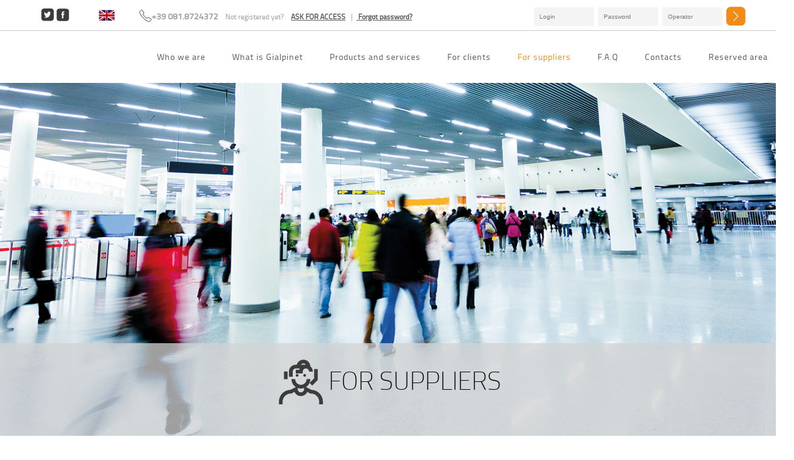

--- FILE ---
content_type: text/html; charset=UTF-8
request_url: https://gialpinet.com/per-i-fornitori/?lang=it
body_size: 10419
content:
	<!DOCTYPE html>
<html lang="it-IT">
<head>
	<meta charset="UTF-8" />
			<meta name=viewport content="width=device-width,initial-scale=1,user-scalable=no">
		

	
			
			
	<link rel="profile" href="https://gmpg.org/xfn/11" />
	<link rel="pingback" href="https://gialpinet.com/xmlrpc.php" />
	<link rel="shortcut icon" type="image/x-icon" href="https://gialpinet.com/wp-content/uploads/2015/06/orange-48.png">
	<link rel="apple-touch-icon" href="https://gialpinet.com/wp-content/uploads/2015/06/orange-48.png"/>
	<!--[if gte IE 9]>
	<style type="text/css">
		.gradient {
			filter: none;
		}
	</style>
	<![endif]-->

	<link href='//fonts.googleapis.com/css?family=Source+Sans+Pro:100,100italic,200,200italic,300,300italic,400,400italic,500,500italic,600,600italic,700,700italic,800,800italic,900,900italic|Open+Sans:100,100italic,200,200italic,300,300italic,400,400italic,500,500italic,600,600italic,700,700italic,800,800italic,900,900italic|Titillium+Web:100,100italic,200,200italic,300,300italic,400,400italic,500,500italic,600,600italic,700,700italic,800,800italic,900,900italic&subset=latin,latin-ext' rel='stylesheet' type='text/css'>
<link rel="alternate" hreflang="it-it" href="https://gialpinet.com/per-i-fornitori/?lang=it" />
<link rel="alternate" hreflang="en-us" href="https://gialpinet.com/per-i-fornitori/" />

<!-- This site is optimized with the Yoast SEO plugin v12.3 - https://yoast.com/wordpress/plugins/seo/ -->
<title>Per i fornitori - Gialpinet</title>
<meta name="robots" content="max-snippet:-1, max-image-preview:large, max-video-preview:-1"/>
<link rel="canonical" href="https://gialpinet.com/per-i-fornitori/?lang=it" />
<meta property="og:locale" content="it_IT" />
<meta property="og:type" content="article" />
<meta property="og:title" content="Per i fornitori - Gialpinet" />
<meta property="og:url" content="https://gialpinet.com/per-i-fornitori/?lang=it" />
<meta property="og:site_name" content="Gialpinet" />
<meta name="twitter:card" content="summary" />
<meta name="twitter:title" content="Per i fornitori - Gialpinet" />
<script type='application/ld+json' class='yoast-schema-graph yoast-schema-graph--main'>{"@context":"https://schema.org","@graph":[{"@type":"Organization","@id":"https://gialpinet.com/?lang=it/#organization","name":"Gialpinet","url":"https://gialpinet.com/?lang=it/","sameAs":[],"logo":{"@type":"ImageObject","@id":"https://gialpinet.com/?lang=it/#logo","url":"https://gialpinet.com/wp-content/uploads/2015/06/gialpi.svg","caption":"Gialpinet"},"image":{"@id":"https://gialpinet.com/?lang=it/#logo"}},{"@type":"WebSite","@id":"https://gialpinet.com/?lang=it/#website","url":"https://gialpinet.com/?lang=it/","name":"Gialpinet","publisher":{"@id":"https://gialpinet.com/?lang=it/#organization"},"potentialAction":{"@type":"SearchAction","target":"https://gialpinet.com/?lang=it/?s={search_term_string}","query-input":"required name=search_term_string"}},{"@type":"WebPage","@id":"https://gialpinet.com/per-i-fornitori/?lang=it#webpage","url":"https://gialpinet.com/per-i-fornitori/?lang=it","inLanguage":"it-IT","name":"Per i fornitori - Gialpinet","isPartOf":{"@id":"https://gialpinet.com/?lang=it/#website"},"datePublished":"2015-05-13T12:44:03+00:00","dateModified":"2015-11-09T11:23:44+00:00"}]}</script>
<!-- / Yoast SEO plugin. -->

<link rel='dns-prefetch' href='//fonts.googleapis.com' />
<link rel='dns-prefetch' href='//s.w.org' />
<link rel="alternate" type="application/rss+xml" title="Gialpinet &raquo; Feed" href="https://gialpinet.com/feed/?lang=it" />
<link rel="alternate" type="application/rss+xml" title="Gialpinet &raquo; Feed dei commenti" href="https://gialpinet.com/comments/feed/?lang=it" />
<link rel="alternate" type="application/rss+xml" title="Gialpinet &raquo; Per i fornitori Feed dei commenti" href="https://gialpinet.com/per-i-fornitori/feed/?lang=it" />
		<script type="text/javascript">
			window._wpemojiSettings = {"baseUrl":"https:\/\/s.w.org\/images\/core\/emoji\/12.0.0-1\/72x72\/","ext":".png","svgUrl":"https:\/\/s.w.org\/images\/core\/emoji\/12.0.0-1\/svg\/","svgExt":".svg","source":{"concatemoji":"https:\/\/gialpinet.com\/wp-includes\/js\/wp-emoji-release.min.js?ver=5.2.4"}};
			!function(a,b,c){function d(a,b){var c=String.fromCharCode;l.clearRect(0,0,k.width,k.height),l.fillText(c.apply(this,a),0,0);var d=k.toDataURL();l.clearRect(0,0,k.width,k.height),l.fillText(c.apply(this,b),0,0);var e=k.toDataURL();return d===e}function e(a){var b;if(!l||!l.fillText)return!1;switch(l.textBaseline="top",l.font="600 32px Arial",a){case"flag":return!(b=d([55356,56826,55356,56819],[55356,56826,8203,55356,56819]))&&(b=d([55356,57332,56128,56423,56128,56418,56128,56421,56128,56430,56128,56423,56128,56447],[55356,57332,8203,56128,56423,8203,56128,56418,8203,56128,56421,8203,56128,56430,8203,56128,56423,8203,56128,56447]),!b);case"emoji":return b=d([55357,56424,55356,57342,8205,55358,56605,8205,55357,56424,55356,57340],[55357,56424,55356,57342,8203,55358,56605,8203,55357,56424,55356,57340]),!b}return!1}function f(a){var c=b.createElement("script");c.src=a,c.defer=c.type="text/javascript",b.getElementsByTagName("head")[0].appendChild(c)}var g,h,i,j,k=b.createElement("canvas"),l=k.getContext&&k.getContext("2d");for(j=Array("flag","emoji"),c.supports={everything:!0,everythingExceptFlag:!0},i=0;i<j.length;i++)c.supports[j[i]]=e(j[i]),c.supports.everything=c.supports.everything&&c.supports[j[i]],"flag"!==j[i]&&(c.supports.everythingExceptFlag=c.supports.everythingExceptFlag&&c.supports[j[i]]);c.supports.everythingExceptFlag=c.supports.everythingExceptFlag&&!c.supports.flag,c.DOMReady=!1,c.readyCallback=function(){c.DOMReady=!0},c.supports.everything||(h=function(){c.readyCallback()},b.addEventListener?(b.addEventListener("DOMContentLoaded",h,!1),a.addEventListener("load",h,!1)):(a.attachEvent("onload",h),b.attachEvent("onreadystatechange",function(){"complete"===b.readyState&&c.readyCallback()})),g=c.source||{},g.concatemoji?f(g.concatemoji):g.wpemoji&&g.twemoji&&(f(g.twemoji),f(g.wpemoji)))}(window,document,window._wpemojiSettings);
		</script>
		<style type="text/css">
img.wp-smiley,
img.emoji {
	display: inline !important;
	border: none !important;
	box-shadow: none !important;
	height: 1em !important;
	width: 1em !important;
	margin: 0 .07em !important;
	vertical-align: -0.1em !important;
	background: none !important;
	padding: 0 !important;
}
</style>
	<link rel='stylesheet' id='wp-block-library-css'  href='https://gialpinet.com/wp-includes/css/dist/block-library/style.min.css?ver=5.2.4' type='text/css' media='all' />
<link rel='stylesheet' id='layerslider-css'  href='https://gialpinet.com/wp-content/plugins/LayerSlider/static/css/layerslider.css?ver=5.3.2' type='text/css' media='all' />
<link rel='stylesheet' id='ls-google-fonts-css'  href='https://fonts.googleapis.com/css?family=Lato:100,300,regular,700,900%7COpen+Sans:300%7CIndie+Flower:regular%7COswald:300,regular,700&#038;subset=latin%2Clatin-ext' type='text/css' media='all' />
<link rel='stylesheet' id='contact-form-7-css'  href='https://gialpinet.com/wp-content/plugins/contact-form-7/includes/css/styles.css?ver=5.1.4' type='text/css' media='all' />
<link rel='stylesheet' id='rs-plugin-settings-css'  href='https://gialpinet.com/wp-content/plugins/revslider/public/assets/css/settings.css?ver=5.1' type='text/css' media='all' />
<style id='rs-plugin-settings-inline-css' type='text/css'>
#rs-demo-id {}
</style>
<link rel='stylesheet' id='wpml-legacy-dropdown-0-css'  href='//gialpinet.com/wp-content/plugins/sitepress-multilingual-cms/templates/language-switchers/legacy-dropdown/style.css?ver=1' type='text/css' media='all' />
<style id='wpml-legacy-dropdown-0-inline-css' type='text/css'>
.wpml-ls-statics-shortcode_actions, .wpml-ls-statics-shortcode_actions .wpml-ls-sub-menu, .wpml-ls-statics-shortcode_actions a {border-color:#cdcdcd;}.wpml-ls-statics-shortcode_actions a {color:#444444;background-color:#ffffff;}.wpml-ls-statics-shortcode_actions a:hover,.wpml-ls-statics-shortcode_actions a:focus {color:#000000;background-color:#eeeeee;}.wpml-ls-statics-shortcode_actions .wpml-ls-current-language>a {color:#444444;background-color:#ffffff;}.wpml-ls-statics-shortcode_actions .wpml-ls-current-language:hover>a, .wpml-ls-statics-shortcode_actions .wpml-ls-current-language>a:focus {color:#000000;background-color:#eeeeee;}
</style>
<link rel='stylesheet' id='default_style-css'  href='https://gialpinet.com/wp-content/themes/hazel/style.css?ver=5.2.4' type='text/css' media='all' />
<link rel='stylesheet' id='stylesheet-css'  href='https://gialpinet.com/wp-content/themes/hazel/css/stylesheet.min.css?ver=5.2.4' type='text/css' media='all' />
<link rel='stylesheet' id='style_dynamic-css'  href='https://gialpinet.com/wp-content/themes/hazel/css/style_dynamic.php?ver=5.2.4' type='text/css' media='all' />
<link rel='stylesheet' id='qode-font-awesome-css'  href='https://gialpinet.com/wp-content/themes/hazel/css/font-awesome/css/font-awesome.min.css?ver=5.2.4' type='text/css' media='all' />
<link rel='stylesheet' id='elegant-icons-css'  href='https://gialpinet.com/wp-content/themes/hazel/css/elegant-icons/style.min.css?ver=5.2.4' type='text/css' media='all' />
<link rel='stylesheet' id='responsive-css'  href='https://gialpinet.com/wp-content/themes/hazel/css/responsive.min.css?ver=5.2.4' type='text/css' media='all' />
<link rel='stylesheet' id='style_dynamic_responsive-css'  href='https://gialpinet.com/wp-content/themes/hazel/css/style_dynamic_responsive.php?ver=5.2.4' type='text/css' media='all' />
<link rel='stylesheet' id='js_composer_front-css'  href='https://gialpinet.com/wp-content/plugins/js_composer/assets/css/js_composer.min.css?ver=5.4.5' type='text/css' media='all' />
<link rel='stylesheet' id='custom_css-css'  href='https://gialpinet.com/wp-content/themes/hazel/css/custom_css.php?ver=5.2.4' type='text/css' media='all' />
<link rel='stylesheet' id='mac_stylesheet-css'  href='https://gialpinet.com/wp-content/themes/hazel/css/mac_stylesheet.css?ver=5.2.4' type='text/css' media='all' />
<link rel='stylesheet' id='webkit-css'  href='https://gialpinet.com/wp-content/themes/hazel/css/webkit_stylesheet.css?ver=5.2.4' type='text/css' media='all' />
<script type='text/javascript' src='https://gialpinet.com/wp-content/plugins/LayerSlider/static/js/greensock.js?ver=1.11.8'></script>
<script type='text/javascript' src='https://gialpinet.com/wp-includes/js/jquery/jquery.js?ver=1.12.4-wp'></script>
<script type='text/javascript' src='https://gialpinet.com/wp-includes/js/jquery/jquery-migrate.min.js?ver=1.4.1'></script>
<script type='text/javascript' src='https://gialpinet.com/wp-content/plugins/LayerSlider/static/js/layerslider.kreaturamedia.jquery.js?ver=5.3.2'></script>
<script type='text/javascript' src='https://gialpinet.com/wp-content/plugins/LayerSlider/static/js/layerslider.transitions.js?ver=5.3.2'></script>
<script type='text/javascript' src='https://gialpinet.com/wp-content/plugins/revslider/public/assets/js/jquery.themepunch.tools.min.js?ver=5.1'></script>
<script type='text/javascript' src='https://gialpinet.com/wp-content/plugins/revslider/public/assets/js/jquery.themepunch.revolution.min.js?ver=5.1'></script>
<script type='text/javascript' src='//gialpinet.com/wp-content/plugins/sitepress-multilingual-cms/templates/language-switchers/legacy-dropdown/script.js?ver=1'></script>
<script type='text/javascript'>
/* <![CDATA[ */
var wpml_browser_redirect_params = {"pageLanguage":"it","languageUrls":{"it_IT":"https:\/\/gialpinet.com\/per-i-fornitori\/?lang=it","it":"https:\/\/gialpinet.com\/per-i-fornitori\/?lang=it","IT":"https:\/\/gialpinet.com\/per-i-fornitori\/?lang=it","en_US":"https:\/\/gialpinet.com\/per-i-fornitori\/","en":"https:\/\/gialpinet.com\/per-i-fornitori\/","US":"https:\/\/gialpinet.com\/per-i-fornitori\/"},"cookie":{"name":"_icl_visitor_lang_js","domain":"gialpinet.com","path":"\/","expiration":24}};
/* ]]> */
</script>
<script type='text/javascript' src='https://gialpinet.com/wp-content/plugins/sitepress-multilingual-cms/dist/js/browser-redirect/app.js?ver=4.2.0'></script>
<link rel='https://api.w.org/' href='https://gialpinet.com/wp-json/?lang=it' />
<link rel="EditURI" type="application/rsd+xml" title="RSD" href="https://gialpinet.com/xmlrpc.php?rsd" />
<link rel="wlwmanifest" type="application/wlwmanifest+xml" href="https://gialpinet.com/wp-includes/wlwmanifest.xml" /> 
<meta name="generator" content="WordPress 5.2.4" />
<link rel='shortlink' href='https://gialpinet.com/?p=136&#038;lang=it' />
<link rel="alternate" type="application/json+oembed" href="https://gialpinet.com/wp-json/oembed/1.0/embed/?lang=it&#038;url=https%3A%2F%2Fgialpinet.com%2Fper-i-fornitori%2F%3Flang%3Dit" />
<link rel="alternate" type="text/xml+oembed" href="https://gialpinet.com/wp-json/oembed/1.0/embed/?lang=it&#038;url=https%3A%2F%2Fgialpinet.com%2Fper-i-fornitori%2F%3Flang%3Dit&#038;format=xml" />
<meta name="generator" content="WPML ver:4.2.0 stt:1,27;" />
<meta name="generator" content="Custom Login v3.2.9" />
<!--[if IE 9]> <script>var _gambitParallaxIE9 = true;</script> <![endif]-->		<style type="text/css">.recentcomments a{display:inline !important;padding:0 !important;margin:0 !important;}</style>
		<meta name="generator" content="Powered by WPBakery Page Builder - drag and drop page builder for WordPress."/>
<!--[if lte IE 9]><link rel="stylesheet" type="text/css" href="https://gialpinet.com/wp-content/plugins/js_composer/assets/css/vc_lte_ie9.min.css" media="screen"><![endif]--><meta name="generator" content="Powered by Slider Revolution 5.1 - responsive, Mobile-Friendly Slider Plugin for WordPress with comfortable drag and drop interface." />
<!--IUB-COOKIE-SKIP-START--><script type="text/javascript">
var _iub = _iub || [];
_iub.csConfiguration = {"invalidateConsentWithoutLog":true,"perPurposeConsent":true,"whitelabel":false,"lang":"it","siteId":1336014,"consentOnContinuedBrowsing":false,"cookiePolicyId":87223719, "banner":{ "closeButtonRejects":true,"acceptButtonDisplay":true,"customizeButtonDisplay":true,"rejectButtonDisplay":true,"listPurposes":true }};
</script>
<script type="text/javascript" src="//cdn.iubenda.com/cs/iubenda_cs.js" charset="UTF-8" async></script>

			<script>
				var iCallback = function() {};

				if ( typeof _iub.csConfiguration != 'undefined' ) {
					if ( 'callback' in _iub.csConfiguration ) {
						if ( 'onConsentGiven' in _iub.csConfiguration.callback )
							iCallback = _iub.csConfiguration.callback.onConsentGiven;

						_iub.csConfiguration.callback.onConsentGiven = function() {
							iCallback();

							/* separator */
							jQuery('noscript._no_script_iub').each(function (a, b) { var el = jQuery(b); el.after(el.html()); });
						}
					}
				}
			</script><!--IUB-COOKIE-SKIP-END--><style type="text/css" data-type="vc_custom-css">.col-header_box { background-position: 50% !important; }

.col-header_box span {
    width: 100%;
    text-align: center;
}

.col-header_box h3 {
    font-size: 42px !important;
    font-family: "titillium-thin";
}

.col-header_box h3:before {
    content: url("http://gialpinet.com/wp-content/uploads/2015/11/faq-slider-testata.png");
    font-size: 60px;
    vertical-align: middle;
}

@media (max-width: 375px){
    .col-header_box h3 {
        font-size: 32px !important;
    }
    
    .col-header_box_text {
    height: 100px;
    }
}

.container-header-testata .full_section_inner { 
    padding-left: 0 !important;
    padding-right: 0 !important;
}
/*slider*/
div.full_width > div > div:nth-child(1) > div > div > div > div > div > div.container_inner.clearfix {
    width: inherit !important;
}
.testo-fascia {
    height: 650px;
    position: relative;
    top: 495px;
    font-size: 42px;
    line-height: 0.2;
    color: #3c3c3c;
    background-color: white !important;
    opacity: 0.9;
}
.vc_col-lg-12.col-header_box {
    height: 590px;
    width: 100%;
}
.col-header_box_text {
    background-color: lightgrey;
    bottom: 0;
    height: 160px;
    opacity: 0.75;
    position: absolute;
    width: 100%;
}
/*@media (min-width:300px) and (max-width:970px){
.vc_col-lg-12.col-header_box{    
    background-position: 50% 50%;
    background-repeat:no-repeat;    

}}
*/
/* fine slider */
.testo-fascia p {
    margin:0px;
    padding-top:70px;

}













.panel-group {
  background-color: #fff !important;
  border: 0 !important;
  border-radius: 0 !important;
  background-color: #fff !important;
  background-image: inherit !important;
}
.collapse {
  display: none;
}
.collapse.in {
  display: block;
}
.panel-group {
  margin-bottom: 20px;
}
.panel-group .panel {
  margin-bottom: 0 !important;
  border-radius: 4px !important;
  box-shadow: inherit !important;
}
.panel-default {
  border-color: #ddd;
}
.panel-default {
  background-color: #fff !important;
  border: 0 !important;
  border-radius: 0 !important;
  background-color: #fff !important;
  background-image: inherit !important;
}
.bs-example {

  border: 0 !important;
  background-color: #fff !important;
  background-image: inherit !important;
}
@media only screen 
and (min-device-width : 320px) 
and (max-device-width : 568px) {
txt_transferimenti {
  font-family: Titillium;
  font-size: 30px;
  color: #000;
  line-height: 1.1;
}}
@media only screen and (min-device-width : 326px) and (max-device-width : 736px) 
and (orientation : portrait) {
.panel-group {
  margin-bottom: 20px;
  padding-right: 1px;
    width: 273px;
  text-align: justify;
}}

@media only screen and (min-device-width : 414px) and (max-device-width : 736px) 
and (orientation : portrait) {
.panel-group {
  width: 342px !important;
}}

@media only screen and (min-device-width : 375px) and (max-device-width : 413px) 
and (orientation : portrait) {
.panel-group {
  width: 295px !important;
}}

@media only screen and (min-device-width : 320px) and (max-device-width : 413px) 
and (orientation : portrait) {
.panel-group {
  width: 278px !important;
}}

@media only screen and (min-device-width : 300px) and (max-device-width : 736px) 
and (orientation : landscape) {
.panel-group {
  margin-bottom: 20px;
  padding-right: 1px;
}}

@media only screen and (min-device-width : 320px) and (max-device-width : 736px) {
.full_section_inner.clearfix {
  margin: 0px -124px 0px -150px;
}}
a.qbutton:hover {
  background-color: #fff !important;
  color: rgb(239, 145, 4);
}</style><noscript><style type="text/css"> .wpb_animate_when_almost_visible { opacity: 1; }</style></noscript>    <!-- Google Tag Manager -->
    <script>(function(w,d,s,l,i){w[l]=w[l]||[];w[l].push({'gtm.start':
    new Date().getTime(),event:'gtm.js'});var f=d.getElementsByTagName(s)[0],
    j=d.createElement(s),dl=l!='dataLayer'?'&l='+l:'';j.async=true;j.src=
    'https://www.googletagmanager.com/gtm.js?id='+i+dl;f.parentNode.insertBefore(j,f);
    })(window,document,'script','dataLayer','GTM-MGWZWC6');</script>
    <!-- End Google Tag Manager -->
    <!-- Google Tag Manager (noscript) -->
    <noscript><iframe src="https://www.googletagmanager.com/ns.html?id=GTM-MGWZWC6"
    height="0" width="0" style="display:none;visibility:hidden"></iframe></noscript>
    <!-- End Google Tag Manager (noscript) -->
</head>




<body class="page-template page-template-full_width page-template-full_width-php page page-id-136  select-theme-ver-2.6 wpb-js-composer js-comp-ver-5.4.5 vc_responsive">

<!-- social/phone container smartphone-->
<div class="stick sticky sticky_animate barra-smart vc_hidden-lg vc_hidden-md vc_hidden-sm" style="width: 100% !important;position:fixed;z-index:9999;bottom: -1px; background-color:#ccc;text-align:center; border: 1px solid;padding: 6px; padding-top: 10px;">

<a href="https://www.facebook.com/GialpiTravel?ref=ts&fref=ts"><img src="https://gialpinet.com/wp-content/uploads/2015/06/icone-01.svg" style="width:10%;margin-right:2.8em;"></a>

<a href="https://twitter.com/Gialpi?lang=it"><img src="https://gialpinet.com/wp-content/uploads/2015/06/icone-02.svg" style="width:10%;margin-right:2.8em"></a>

<a href="#modal-phone"><img src="https://gialpinet.com/wp-content/uploads/2015/06/icone-04.svg" style="width:10%;margin-right:2.8em"></a>

<a href="#modal-mobile"><img src="https://gialpinet.com/wp-content/uploads/2015/06/icone-03.svg" style="width:20%;margin-right:0.9em"></a>

<div class="modal vc_visible-md vc_hidden-lg vc_visible_sm" id="modal-mobile" aria-hidden="true" style="z-index:9999">
			  <div class="modal-dialog" style="width:320px !important; bottom: 0px;z-index: 9999;  padding-bottom: 0px;  height: 440px;  border-radius: 0; border-color: inherit;  margin-left: -160px !important;">
				<div class="modal-header">
				 <a href="#" class="btnx-chiuso" aria-hidden="true">×</a>
				</div>
				<div class="modal-body">
			
			
			<div  style="text-align:center">
			
			<form class="form-inline modal" action="https://booking.gialpitravel.com/gialpiapp/login.aspx">
			
			<p style="padding-bottom:20px">	<h1><strong> LOGIN </strong></a></h1></p>
			
			 <p style="padding:5px"> <input style="font-size: 20px;width: 90%; max-width: 320px;" type="text" placeholder="Login" name="ctl00$ContentPlaceHolder$login_main$username" id="ctl00$ContentPlaceHolder$login_main$username"></p>
			  
			 <p style="padding:5px"> <input style="font-size: 20px; width: 90%; max-width: 320px;" type="password" placeholder="Password" name="ctl00$ContentPlaceHolder$login_main$password" id="ctl00$ContentPlaceHolder$login_main$password"></p>
			 
			  <p style="padding:5px"> <input style="font-size: 20px;width: 90%; max-width: 320px;"  type="operatore" placeholder="Operatore" name="ctl00$ContentPlaceHolder$login_main$operatore" id="ctl00$ContentPlaceHolder$login_main$operatore"></p>
			  
			<p style="padding:5px"><button type="button" class="btnx btnx-warning" style="font-size:20px;border: 0; margin-top: 5px; width: 100%; border-radius: 0; margin-right: 30px;" name="ctl00$ContentPlaceHolder$login_main$entra" id="ctl00$ContentPlaceHolder$login_main$entra">Accedi</button></p>
  
  <p style="padding-top:25px;">	<txt_menu style="font-size:14px;">Non sei ancora registrato?<br> <a href="#" style="text-decoration:underline">   <strong>RICHIEDI ACCESSO</strong></a><br> <a href="#" style="text-decoration:underline"><strong> Password dimenticata ?</strong></a></txt_menu></p>
		
			  
			</form>
			</nav>  
			</div>
			  </div>
			</div>
			</div>





</div>


<!-- modal phone-->
<div class="modal vc_visible-md vc_hidden-lg vc_visible_sm" id="modal-phone" aria-hidden="true" style="z-index:9999">
			  <div class="modal-dialog" style="width:320px !important;   top: 56%;
  z-index: 9998 !important;  padding-bottom: 0px; border-radius: 0; border-color: inherit;  margin-left: -160px !important;">
				<div class="modal-header">
				 <a href="#" class="btnx-chiuso" aria-hidden="true">×</a>
				</div>
				<div class="modal-body">
			
			
			<div  style="text-align:center">
			
		<p style="padding-bottom:20px">	<h1><strong> +39 081.8724372 </strong></a></h1></p>
			<div  style="text-align:center">

			</nav>  
			</div>
			  </div>
			</div>
			</div>
</div>


<!------------------------------------>


<div class="wrapper">
<div class="wrapper_inner">
<!-- Google Analytics start -->
		<script>
			var _gaq = _gaq || [];
			_gaq.push(['_setAccount', 'UA-64601964-1']);
			_gaq.push(['_trackPageview']);

			(function() {
				var ga = document.createElement('script'); ga.type = 'text/javascript'; ga.async = true;
				ga.src = ('https:' == document.location.protocol ? 'https://ssl' : 'http://www') + '.google-analytics.com/ga.js';
				var s = document.getElementsByTagName('script')[0]; s.parentNode.insertBefore(ga, s);
			})();
		</script>
	<!-- Google Analytics end -->

	<header class="page_header has_top scroll_top  stick">
		<div class="header_inner clearfix">

		<div class="header_top_bottom_holder">
					<div class="header_top clearfix" style='' >
								<div class="container">
					<div class="container_inner clearfix">
												<div class="left" style="width:100%">
							<div class="inner">
								<div class="header-widget widget_text header-left-widget">			<div class="textwidget"> <!-- responsive -->
		  			<div class="modal vc_visible-md vc_hidden-lg vc_visible_sm" id="modal-one" aria-hidden="true" style="z-index:9999">
			  <div class="modal-dialog">
				<div class="modal-header">
					 <a href="#" class="btnx-chiuso" aria-hidden="true">×</a>
				</div>
				<div class="modal-body">
			
			
			<div  style="text-align:center">
			
			<form class="form-inline modal" action="https://booking.gialpitravel.com/gialpiapp/login.aspx" name="aspnetForm">
			
			<p style="padding-bottom:20px">	<h1><strong> LOGIN </strong></a></h1></p>
			
			 <p style="padding:5px"> <input style="font-size: 20px;width: 100%; max-width: 320px;" type="text" placeholder="Login" name="ctl00$ContentPlaceHolder$login_main$username" id="ctl00_ContentPlaceHolder_login_main_username"></p>
			  
			 <p style="padding:5px"> <input style="font-size: 20px; width: 100%; max-width: 320px;" type="password" placeholder="Password" name="ctl00$ContentPlaceHolder$login_main$password" id="ctl00_ContentPlaceHolder_login_main_password"></p>
			 
			  <p style="padding:5px"> <input style="font-size: 20px;width: 100%; max-width: 320px;"  type="operatore" placeholder="Operatore" name="ctl00$ContentPlaceHolder$login_main$banconista" id="ctl00_ContentPlaceHolder_login_main_banconista"></p>
			  
			<p style="padding:5px"><button type="button" class="btnx btnx-warning" style="font-size:20px;border: 0; margin-top: 5px; width: 100%; border-radius: 0; margin-right: 30px;" name="ctl00$ContentPlaceHolder$login_main$entra" id="ctl00_ContentPlaceHolder_login_main_entra">Accedi</button></p>
  
  <p style="padding-top:25px;">	<txt_menu style="font-size:14px;">Non sei ancora registrato?<br> <a href="https://booking.gialpitravel.com/gialpiapp/req_account.aspx?lang=it" style="text-decoration:underline">   <strong>RICHIEDI ACCESSO</strong></a><br> <a href="https://booking.gialpitravel.com/gialpiapp/req_password.aspx?lang=it" style="text-decoration:underline"><strong> Password dimenticata?</strong></a></txt_menu></p>
		
			  
			</form>
			</nav>  
			</div>
			  </div>
			</div>
			</div>

<nav role="navigation" style="height:51px;width:1220px;">
  <ul style="float:left;padding-top:12px;padding-left:37px">
 <a href="https://twitter.com/Gialpi?lang=it" target="_blank" rel="noopener noreferrer"><img src="https://gialpinet.com/wp-content/uploads/2015/05/twitter.png" alt="twitter"></a> 

<a href="https://www.facebook.com/GialpiTravel?ref=ts&fref=ts" target="_blank" rel="noopener noreferrer"><img src="https://gialpinet.com/wp-content/uploads/2015/05/facebook.png" alt="facebook"></a>
  
  </ul>
  
  <div id="primary_nav_wrap">
 <ul style="padding-top:21px;left:40px;"><li class="vc_hidden-xs" style="top: -5px;left: -38px;"> <a href="#modal-two" style="margin-left: 25px; margin-left: 25px; font-size: 15px;  padding: 0px 15px 7px 21px; width:26px"><img src="https://gialpinet.com/wp-content/uploads/2017/01/it.jpg"/></a> </ul>
</div>
<!-- -->

<ul style="float:left;margin-left:30px;padding-top:10px" class="telefono"><img src="https://gialpinet.com/wp-content/uploads/2015/05/1432056935_phone1.svg" style="width:20px;padding-top:6px;"/></ul>

<ul style="float:left;margin-left:2px; padding-top:26px;" class="telefono">
	<phone_menu> <strong>+39 081.8724372</strong></phone_menu> 
	
	 <a href="#modal-one" class="btn vc_btn-warning vc_visible-md vc_hidden-lg vc_visible_sm" style="margin-left: 25px; margin-left: 25px; font-size: 15px;padding: 7px 15px 7px;border-radius: 8px;background-color: #f0ad4e !important;">Login</a>
	 

	
	
	<txt_menu  class="hidden-desk" style="padding-left:10px">Non sei ancora registrato?   &nbsp; &nbsp;<a href="https://booking.gialpitravel.com/gialpiapp/req_account.aspx?lang=it" style="text-decoration:underline"><strong>RICHIEDI SUBITO L’ACCESSO</strong></a> &nbsp;  |  &nbsp;<a href="https://booking.gialpitravel.com/gialpiapp/req_password.aspx?lang=it" style="text-decoration:underline"><strong> Password dimenticata?</strong></a></txt_menu>


</ul>


			
<div class="" style="float:right;">
<form class="form-inline hidden-desk" action="https://booking.gialpitravel.com/gialpiapp/index.aspx" method="post" name="aspnetForm">
  <input type="text" placeholder="Login" style="margin-right:5px;" name="ctl00$ContentPlaceHolder$login_main$username" id="ctl00_ContentPlaceHolder_login_main_username">
  
  <input type="password" placeholder="Password" style="margin-right:5px;" name="ctl00$ContentPlaceHolder$login_main$password" id="ctl00_ContentPlaceHolder_login_main_password">
  
   <input type="operatore" placeholder="Operatore" name="ctl00$ContentPlaceHolder$login_main$banconista" id="ctl00_ContentPlaceHolder_login_main_banconista">
   
<button type="submit" style="background-color: #fff;border: 0;margin-left:2px;" name="ctl00$ContentPlaceHolder$login_main$entra" id="ctl00_ContentPlaceHolder_login_main_entra"><img src="https://gialpinet.com/wp-content/uploads/2015/05/submit.png" style="height:36px;vertical-align:middle;margin-right: 17px;"></button>
</form>

</nav>  
</div>

<!--  M O D A L      L A N G U A N G E -->
	
	
	 
<div class="modal vc_hidden-xs" id="modal-two" aria-hidden="true" style="z-index:9999">
			  <div class="modal-dialog" style="width: 440px !important; height:220px !important; padding-left: 10px;">
				<div class="modal-header">
					 <a href="#" class="btnx-chiuso" aria-hidden="true">×</a>
				</div>
				<div class="modal-body">
<p style="color: #F77A15;font-size: 20px;text-align: center;margin-top: -20px;"> Cambia lingua </p>	
	
			<ul style="float:left;text-align:center;line-height:1.5;display: inline-flex;display: -webkit-inline-flex;display: -ms-inline-flexbox;display: inline-flex;margin-bottom:10px;left: -25px; position: relative;"> <li style="width: 65%; margin-right: 30px;margin-left: 30px;" ><a href="https://gialpinet.com/per-i-fornitori/"><img src="https://gialpinet.com/wp-content/uploads/2017/01/en.jpg">Inglese</a></li><li style="width: 65%; margin-right: 30px;" ><a href="https://gialpinet.com/per-i-fornitori/"><img src="https://gialpinet.com/wp-content/uploads/2017/01/us.jpg">Americano</a></li>
		  <li style="width: 64%; margin-right: 30px;"> <a href="#"><img src="https://gialpinet.com/wp-content/uploads/2017/01/fra.jpg"> Francese</a>
</li>
		   <li style="width: 65%; margin-right: 30px;"> <a href="#"><img src="https://gialpinet.com/wp-content/uploads/2017/01/spa.jpg"> Spagnolo</a>
</li>
		  <li style="width: 65%;"> <a href="#"><img src="https://gialpinet.com/wp-content/uploads/2017/01/por.jpg"> Portoghese</a>
</li>
		  </ul>
		 
		 
		<ul style="float:left;text-align:center;line-height:1.5;display: inline-flex;display: -webkit-inline-flex;display: -ms-inline-flexbox;display: inline-flex;margin-bottom:10px;left: -25px; position: relative;">
		 
		 
		  <li style="width: 65%;  margin-right: 30px;margin-left: 30px;"> <a href="#"><img src="https://gialpinet.com/wp-content/uploads/2017/01/bra.jpg"> Brasiliano</a>
</li>
		  <li style="width: 64%;  margin-right: 30px;"> <a href="#"><img src="https://gialpinet.com/wp-content/uploads/2017/01/ger.jpg"> Tedesco</a>
</li>
		  <li style="width: 65%;  margin-right: 30px;"> <a href="#"><img src="https://gialpinet.com/wp-content/uploads/2017/01/jap.jpg"> Giapponese</a>
</li>
		   <li style="width: 65%;  margin-right: 30px;"> <a href="#"><img src="https://gialpinet.com/wp-content/uploads/2017/01/chn.jpg"> Cinese</a>
</li>
		  <li style="width: 65%;"> <a href="#"> <img src="https://gialpinet.com/wp-content/uploads/2017/01/rus.jpg"> Russo</a>
</li>
		 </ul>
			
			</nav>  
			</div>
			  </div>
			</div>
			</div>	
				
				
<! - -  - - - -  - - - - - - -- -  -- - >	
</div>
		</div>							</div>
						</div>
																	</div>
				</div>
						</div>
				<div class="header_bottom clearfix" style='' >
						<div class="container">
				<div class="container_inner clearfix">
					                    					<div class="header_inner_left">
                        													<div class="mobile_menu_button"><span><i class="fa fa-bars"></i></span></div>
												<div class="logo_wrapper">
														<div class="q_logo"><a href="https://gialpinet.com/?lang=it"><img class="normal" src="https://gialpinet.com/wp-content/uploads/2016/01/logo-gialpi.svg" alt="Logo"/><img class="light" src="https://gialpinet.com/wp-content/uploads/2016/01/logo-gialpi.svg" alt="Logo"/><img class="dark" src="https://gialpinet.com/wp-content/uploads/2016/01/logo-gialpi.svg" alt="Logo"/><img class="sticky" src="https://gialpinet.com/wp-content/uploads/2016/01/logo-gialpi.svg" alt="Logo"/></a></div>
                            						</div>
						                        					</div>
                    					                                                							<div class="header_inner_right">
								<div class="side_menu_button_wrapper right">
																			<div class="header_bottom_right_widget_holder"><div class="header_bottom_widget widget_text">			<div class="textwidget"></div>
		</div></div>
																											<div class="side_menu_button">
																																							</div>
								</div>
							</div>
												<nav class="main_menu drop_down right">
							<ul id="menu-menu-principale" class=""><li id="nav-menu-item-314" class="menu-item menu-item-type-post_type menu-item-object-page  narrow"><a href="https://gialpinet.com/chi-siamo/?lang=it" class=""><i class="menu_icon fa blank"></i><span>Chi siamo</span><span class="plus"></span></a></li>
<li id="nav-menu-item-232" class="menu-item menu-item-type-post_type menu-item-object-page  narrow"><a href="https://gialpinet.com/cos-e-gialpinet/?lang=it" class=""><i class="menu_icon fa blank"></i><span>Cos&#8217;è Gialpinet</span><span class="plus"></span></a></li>
<li id="nav-menu-item-146" class="menu-item menu-item-type-post_type menu-item-object-page menu-item-has-children  has_sub narrow"><a href="https://gialpinet.com/prodotti-e-servizi/?lang=it" class=""><i class="menu_icon fa blank"></i><span>Prodotti e servizi</span><span class="plus"></span></a>
<div class="second"><div class="inner"><ul>
	<li id="nav-menu-item-578" class="menu-item menu-item-type-post_type menu-item-object-page "><a href="https://gialpinet.com/hotel/?lang=it" class=""><i class="menu_icon fa blank"></i><span>Hotels</span><span class="plus"></span></a></li>
	<li id="nav-menu-item-573" class="menu-item menu-item-type-post_type menu-item-object-page "><a href="https://gialpinet.com/volo/?lang=it" class=""><i class="menu_icon fa blank"></i><span>Voli</span><span class="plus"></span></a></li>
	<li id="nav-menu-item-580" class="menu-item menu-item-type-post_type menu-item-object-page "><a href="https://gialpinet.com/treno/?lang=it" class=""><i class="menu_icon fa blank"></i><span>Treni</span><span class="plus"></span></a></li>
	<li id="nav-menu-item-579" class="menu-item menu-item-type-post_type menu-item-object-page "><a href="https://gialpinet.com/trasferimenti/?lang=it" class=""><i class="menu_icon fa blank"></i><span>Trasferimenti</span><span class="plus"></span></a></li>
	<li id="nav-menu-item-577" class="menu-item menu-item-type-post_type menu-item-object-page "><a href="https://gialpinet.com/musei/?lang=it" class=""><i class="menu_icon fa blank"></i><span>Musei ed Escursioni</span><span class="plus"></span></a></li>
	<li id="nav-menu-item-576" class="menu-item menu-item-type-post_type menu-item-object-page "><a href="https://gialpinet.com/combinati/?lang=it" class=""><i class="menu_icon fa blank"></i><span>Pacchetti Dinamici</span><span class="plus"></span></a></li>
</ul></div></div>
</li>
<li id="nav-menu-item-151" class="menu-item menu-item-type-post_type menu-item-object-page  narrow"><a href="https://gialpinet.com/per-i-clienti/?lang=it" class=""><i class="menu_icon fa blank"></i><span>Per i clienti</span><span class="plus"></span></a></li>
<li id="nav-menu-item-150" class="menu-item menu-item-type-post_type menu-item-object-page current-menu-item page_item page-item-136 current_page_item active narrow"><a href="https://gialpinet.com/per-i-fornitori/?lang=it" class=" current "><i class="menu_icon fa blank"></i><span>Per i fornitori</span><span class="plus"></span></a></li>
<li id="nav-menu-item-219" class="menu-item menu-item-type-post_type menu-item-object-page  narrow"><a href="https://gialpinet.com/f-a-q/?lang=it" class=""><i class="menu_icon fa blank"></i><span>F.A.Q.</span><span class="plus"></span></a></li>
<li id="nav-menu-item-145" class="menu-item menu-item-type-post_type menu-item-object-page  narrow"><a href="https://gialpinet.com/contatti/?lang=it" class=""><i class="menu_icon fa blank"></i><span>Contatti</span><span class="plus"></span></a></li>
<li id="nav-menu-item-855" class="menu-item menu-item-type-custom menu-item-object-custom  narrow"><a href="https://booking.gialpitravel.com/GialpiApp/login.aspx" class=""><i class="menu_icon fa blank"></i><span>Area riservata</span><span class="plus"></span></a></li>
</ul>						</nav>
						


                        											<nav class="mobile_menu">
							<ul id="menu-menu-principale-1" class=""><li id="mobile-menu-item-314" class="menu-item menu-item-type-post_type menu-item-object-page "><a href="https://gialpinet.com/chi-siamo/?lang=it" class=""><span>Chi siamo</span></a><span class="mobile_arrow"><i class="fa fa-angle-right"></i><i class="fa fa-angle-down"></i></span></li>
<li id="mobile-menu-item-232" class="menu-item menu-item-type-post_type menu-item-object-page "><a href="https://gialpinet.com/cos-e-gialpinet/?lang=it" class=""><span>Cos&#8217;è Gialpinet</span></a><span class="mobile_arrow"><i class="fa fa-angle-right"></i><i class="fa fa-angle-down"></i></span></li>
<li id="mobile-menu-item-146" class="menu-item menu-item-type-post_type menu-item-object-page menu-item-has-children  has_sub"><a href="https://gialpinet.com/prodotti-e-servizi/?lang=it" class=""><span>Prodotti e servizi</span></a><span class="mobile_arrow"><i class="fa fa-angle-right"></i><i class="fa fa-angle-down"></i></span>
<ul class="sub_menu">
	<li id="mobile-menu-item-578" class="menu-item menu-item-type-post_type menu-item-object-page "><a href="https://gialpinet.com/hotel/?lang=it" class=""><span>Hotels</span></a><span class="mobile_arrow"><i class="fa fa-angle-right"></i><i class="fa fa-angle-down"></i></span></li>
	<li id="mobile-menu-item-573" class="menu-item menu-item-type-post_type menu-item-object-page "><a href="https://gialpinet.com/volo/?lang=it" class=""><span>Voli</span></a><span class="mobile_arrow"><i class="fa fa-angle-right"></i><i class="fa fa-angle-down"></i></span></li>
	<li id="mobile-menu-item-580" class="menu-item menu-item-type-post_type menu-item-object-page "><a href="https://gialpinet.com/treno/?lang=it" class=""><span>Treni</span></a><span class="mobile_arrow"><i class="fa fa-angle-right"></i><i class="fa fa-angle-down"></i></span></li>
	<li id="mobile-menu-item-579" class="menu-item menu-item-type-post_type menu-item-object-page "><a href="https://gialpinet.com/trasferimenti/?lang=it" class=""><span>Trasferimenti</span></a><span class="mobile_arrow"><i class="fa fa-angle-right"></i><i class="fa fa-angle-down"></i></span></li>
	<li id="mobile-menu-item-577" class="menu-item menu-item-type-post_type menu-item-object-page "><a href="https://gialpinet.com/musei/?lang=it" class=""><span>Musei ed Escursioni</span></a><span class="mobile_arrow"><i class="fa fa-angle-right"></i><i class="fa fa-angle-down"></i></span></li>
	<li id="mobile-menu-item-576" class="menu-item menu-item-type-post_type menu-item-object-page "><a href="https://gialpinet.com/combinati/?lang=it" class=""><span>Pacchetti Dinamici</span></a><span class="mobile_arrow"><i class="fa fa-angle-right"></i><i class="fa fa-angle-down"></i></span></li>
</ul>
</li>
<li id="mobile-menu-item-151" class="menu-item menu-item-type-post_type menu-item-object-page "><a href="https://gialpinet.com/per-i-clienti/?lang=it" class=""><span>Per i clienti</span></a><span class="mobile_arrow"><i class="fa fa-angle-right"></i><i class="fa fa-angle-down"></i></span></li>
<li id="mobile-menu-item-150" class="menu-item menu-item-type-post_type menu-item-object-page current-menu-item page_item page-item-136 current_page_item active"><a href="https://gialpinet.com/per-i-fornitori/?lang=it" class=" current "><span>Per i fornitori</span></a><span class="mobile_arrow"><i class="fa fa-angle-right"></i><i class="fa fa-angle-down"></i></span></li>
<li id="mobile-menu-item-219" class="menu-item menu-item-type-post_type menu-item-object-page "><a href="https://gialpinet.com/f-a-q/?lang=it" class=""><span>F.A.Q.</span></a><span class="mobile_arrow"><i class="fa fa-angle-right"></i><i class="fa fa-angle-down"></i></span></li>
<li id="mobile-menu-item-145" class="menu-item menu-item-type-post_type menu-item-object-page "><a href="https://gialpinet.com/contatti/?lang=it" class=""><span>Contatti</span></a><span class="mobile_arrow"><i class="fa fa-angle-right"></i><i class="fa fa-angle-down"></i></span></li>
<li id="mobile-menu-item-855" class="menu-item menu-item-type-custom menu-item-object-custom "><a href="https://booking.gialpitravel.com/GialpiApp/login.aspx" class=""><span>Area riservata</span></a><span class="mobile_arrow"><i class="fa fa-angle-right"></i><i class="fa fa-angle-down"></i></span></li>
</ul>						</nav>
											</div>
				</div>
							</div>
		</div>
	</div>

	</header>
	<a id='back_to_top' href='#'>
			<span class="fa-stack">
				<span class="arrow_carrot-up"></span>
			</span>
	</a>

<div class="content content_top_margin_none">
			<div class="content_inner  ">
								<div class="full_width">
	<div class="full_width_inner">
										<div    class="wpb_row vc_row section vc_row-fluid" style=' text-align:left;'><div class=" full_section_inner clearfix"><div class="wpb_column vc_column_container vc_col-sm-12"><div class="vc_column-inner "><div class="wpb_wrapper">
<div class="vc_row">
	<div class="vc_col-lg-12 col-header_box" style="background: url(https://gialpinet.com/wp-content/uploads/2015/11/per-i-fornitori.jpg)">
	
		<div class="col-header_box_text">



		</div>
		
		
			<div class="container_inner clearfix" style="position: relative !important; z-index: 20; height: 100%;">
				<span style="position: absolute; bottom: 48px;"><h3 style="color: #000; font-weight: lighter">PER I FORNITORI</h3></span>
			</div>
		
	
	</div>  
	


</div>
</div></div></div></div></div><div class='bg-parallax gambit-bg-parallax parallax' data-bg-align='' data-direction='none' data-mute='' data-opacity='100' data-velocity='-0.3' data-mobile-enabled='' data-break-parents='' data-bg-height='' data-bg-width='' data-bg-image='' data-bg-size-adjust='dont-scale' data-bg-repeat='false'></div><div    class="wpb_row vc_row section vc_row-fluid" style=' padding-top:18px; text-align:center;'><div class=" full_section_inner clearfix"><div class="  element_from_fade"><div><div class="wpb_column vc_column_container vc_col-sm-12 vc_hidden-lg vc_hidden-md vc_hidden-sm vc_hidden-xs"><div class="vc_column-inner "><div class="wpb_wrapper">
	<div class="wpb_single_image wpb_content_element vc_align_center  element_from_fade">
		<div>
		<div class="wpb_wrapper">
			
			<img width="1920" height="600" src="https://gialpinet.com/wp-content/uploads/2015/05/gialpinet-per-i-fornitori.jpg" class=" vc_box_border_grey attachment-full" alt="" srcset="https://gialpinet.com/wp-content/uploads/2015/05/gialpinet-per-i-fornitori.jpg 1920w, https://gialpinet.com/wp-content/uploads/2015/05/gialpinet-per-i-fornitori-300x94.jpg 300w, https://gialpinet.com/wp-content/uploads/2015/05/gialpinet-per-i-fornitori-1024x320.jpg 1024w, https://gialpinet.com/wp-content/uploads/2015/05/gialpinet-per-i-fornitori-700x219.jpg 700w" sizes="(max-width: 1920px) 100vw, 1920px" />
		</div> 
		</div>
	</div> </div></div></div></div></div></div></div><div class='bg-parallax gambit-bg-parallax parallax' data-bg-align='' data-direction='none' data-mute='' data-opacity='100' data-velocity='-0.3' data-mobile-enabled='' data-break-parents='' data-bg-height='' data-bg-width='' data-bg-image='' data-bg-size-adjust='dont-scale' data-bg-repeat='false'></div><div    class="wpb_row vc_row section vc_row-fluid grid_section" style=' text-align:left;'><div class=" section_inner clearfix"><div class='section_inner_margin clearfix'><div class="wpb_column vc_column_container vc_col-sm-12"><div class="vc_column-inner "><div class="wpb_wrapper">
	<div class="wpb_text_column wpb_content_element  txt_accordion" >
		<div class="wpb_wrapper">
			<p>Per i fornitori</p>

		</div>
	</div>

	<div class="q_accordion_holder clearfix wpb_content_element accordion without_icon  not-column-inherit" data-active-tab="" data-collapsible="" data-border-radius="">
			
				<h5 class="clearfix title-holder" style=""><span class="accordion_mark left_mark"><span class="accordion_mark_icon"></span></span><span class="tab-title">Come diventare fornitori?</span><span class="accordion_mark right_mark"><span class="accordion_mark_icon"></span></span></h5>
				<div class="accordion_content no_icon">
			<div class="accordion_content_inner">
				
	<div class="wpb_text_column wpb_content_element " >
		<div class="wpb_wrapper">
			<p>Il nostro lavoro è fatto di relazioni dove ognuno contribuisce a creare qualcosa di speciale.<br />
Per questo abbiamo bisogno anche del tuo prodotto: contattaci e scoprirai come è facile collaborare con noi.<br />
La stessa semplicità e rapidità di interazione che abbiamo sviluppato per la vendita, l’abbiamo realizzata per i nostri fornitori: potrete gestire con la massima autonomia e velocità il vostro prodotto, ovunque voi siate, vi serve solo una connessione ad internet.<br />
Contatta oggi stesso il nostro reparto prodotto: <a href="mailto:fornitori@gialpitravel.com">fornitori@gialpitravel.com</a></p>

		</div>
	</div>

			</div>
				</div>

				<h5 class="clearfix title-holder" style=""><span class="accordion_mark left_mark"><span class="accordion_mark_icon"></span></span><span class="tab-title">Perché diventare fornitori?</span><span class="accordion_mark right_mark"><span class="accordion_mark_icon"></span></span></h5>
				<div class="accordion_content no_icon">
			<div class="accordion_content_inner">
				
	<div class="wpb_text_column wpb_content_element " >
		<div class="wpb_wrapper">
			<p>La competizione è oramai su scala globale, ma essere presenti dovunque da soli è difficile e dispendioso.<br />
Collaborando con Gialpinet, il tuo prodotto sarà portato in tutto il canale agenziale Italiano e al trade di tutto il Mondo.<br />
E non ci limitiamo a questo: brochures, fiere, workshop, eventi, ovunque andremo tu sarai con noi!</p>

		</div>
	</div>

			</div>
				</div>

	</div> </div></div></div></div></div></div>
										 
												</div>
	</div>	
	
	<div class="content_bottom" >
                            	</div>

    </div>
</div>
<footer class="uncover">
	<div class="footer_inner clearfix">
							<div class="footer_bottom_holder">
				<div class="footer_bottom">
								<div class="textwidget">
<div class="container_inner" style="width:100% !important;">
<div class="row" style="border-top: 1px solid #f4f4f4;
  padding-top: 25px;padding-bottom:25px;">
<div class="vc_col-lg-6 vc_col-md-12" style="font-size:13px">
<txt_footer>Gialpi.net© Copyright 2015. Tutti i diritti riservati   |   P.IVA 02036910640 <a href="https://gialpinet.com/privacy-policy/"><b>Privacy Policy</a>  | <a href="https://gialpinet.com/cookies-policy?lang=it"><b>Cookie Policy</a>  |   <a href=" https://gialpinet.com/note-legali/">Note legali</a>  |   <a href="https://gialpinet.com/termini-e-condizioni">Termini e condizioni</a></b></txt_footer>
</div>
<div class="vc_col-lg-6 vc_col-md-12"><txt_footer>
<a href="https://gialpinet.com/chi-siamo/?lang=it">Chi siamo</a>   |  <a href="https://gialpinet.com/cos-e-gialpinet/?lang=it"> Cos’è Gialpinet </a>  | <a href="https://gialpinet.com/prodotti-e-servizi/?lang=it">  Prodotti e sevizi</a>   | <a href="https://gialpinet.com/per-i-clienti/?lang=it">  Per i clienti</a>   |  <a href="https://gialpinet.com/per-i-fornitori/?lang=it"> Per i fornitori</a>   |  <a href="https://gialpinet.com/f-a-q/?lang=it"> F.A.Q.</a>   |   <a href="https://gialpinet.com/contatti/?lang=it">Contatti</a>   |   <a href="https://booking.gialpitravel.com/gialpiapp/login.aspx?lang=it">Area Riservata </a></txt_footer>
</div>
</div>
</div>


</div>
						</div>
			</div>
			</div>
</footer>
</div>
</div>
<link rel='stylesheet' id='vc-row-parallax-styles-css'  href='https://gialpinet.com/wp-content/plugins/parallax-backgrounds-for-vc/css/style.css?ver=3.5' type='text/css' media='all' />
<script type='text/javascript'>
/* <![CDATA[ */
var wpcf7 = {"apiSettings":{"root":"https:\/\/gialpinet.com\/wp-json\/contact-form-7\/v1\/?lang=it","namespace":"contact-form-7\/v1"}};
/* ]]> */
</script>
<script type='text/javascript' src='https://gialpinet.com/wp-content/plugins/contact-form-7/includes/js/scripts.js?ver=5.1.4'></script>
<script type='text/javascript'>
/* <![CDATA[ */
var qodeLike = {"ajaxurl":"https:\/\/gialpinet.com\/wp-admin\/admin-ajax.php"};
/* ]]> */
</script>
<script type='text/javascript' src='https://gialpinet.com/wp-content/themes/hazel/js/qode-like.js?ver=1.0'></script>
<script type='text/javascript' src='https://gialpinet.com/wp-content/themes/hazel/js/plugins.js?ver=5.2.4'></script>
<script type='text/javascript' src='https://gialpinet.com/wp-content/themes/hazel/js/jquery.carouFredSel-6.2.1.js?ver=5.2.4'></script>
<script type='text/javascript' src='https://gialpinet.com/wp-content/themes/hazel/js/lemmon-slider.js?ver=5.2.4'></script>
<script type='text/javascript' src='https://gialpinet.com/wp-content/themes/hazel/js/jquery.mousewheel.min.js?ver=5.2.4'></script>
<script type='text/javascript' src='https://gialpinet.com/wp-content/themes/hazel/js/jquery.touchSwipe.min.js?ver=5.2.4'></script>
<script type='text/javascript' src='https://gialpinet.com/wp-content/plugins/js_composer/assets/lib/bower/isotope/dist/isotope.pkgd.min.js?ver=5.4.5'></script>
<script type='text/javascript' src='https://gialpinet.com/wp-content/themes/hazel/js/default_dynamic.php?ver=5.2.4'></script>
<script type='text/javascript' src='https://gialpinet.com/wp-content/themes/hazel/js/default.min.js?ver=5.2.4'></script>
<script type='text/javascript' src='https://gialpinet.com/wp-content/themes/hazel/js/custom_js.php?ver=5.2.4'></script>
<script type='text/javascript' src='https://gialpinet.com/wp-content/themes/hazel/js/SmoothScroll.js?ver=5.2.4'></script>
<script type='text/javascript' src='https://gialpinet.com/wp-includes/js/comment-reply.min.js?ver=5.2.4'></script>
<script type='text/javascript' src='https://gialpinet.com/wp-content/plugins/js_composer/assets/js/dist/js_composer_front.min.js?ver=5.4.5'></script>
<script type='text/javascript' src='https://gialpinet.com/wp-includes/js/wp-embed.min.js?ver=5.2.4'></script>
<script type='text/javascript' src='https://gialpinet.com/wp-content/plugins/parallax-backgrounds-for-vc/js/min/script-min.js?ver=3.5'></script>
<script id="new-royalslider-init-code" type="text/javascript">
jQuery(document).ready(function($) {
});
</script>
</body>
</html>

--- FILE ---
content_type: text/html; charset=UTF-8
request_url: https://gialpinet.com/per-i-fornitori/
body_size: 10439
content:
	<!DOCTYPE html>
<html lang="en-US">
<head>
	<meta charset="UTF-8" />
			<meta name=viewport content="width=device-width,initial-scale=1,user-scalable=no">
		

	
			
			
	<link rel="profile" href="https://gmpg.org/xfn/11" />
	<link rel="pingback" href="https://gialpinet.com/xmlrpc.php" />
	<link rel="shortcut icon" type="image/x-icon" href="https://gialpinet.com/wp-content/uploads/2015/06/orange-48.png">
	<link rel="apple-touch-icon" href="https://gialpinet.com/wp-content/uploads/2015/06/orange-48.png"/>
	<!--[if gte IE 9]>
	<style type="text/css">
		.gradient {
			filter: none;
		}
	</style>
	<![endif]-->

	<link href='//fonts.googleapis.com/css?family=Source+Sans+Pro:100,100italic,200,200italic,300,300italic,400,400italic,500,500italic,600,600italic,700,700italic,800,800italic,900,900italic|Open+Sans:100,100italic,200,200italic,300,300italic,400,400italic,500,500italic,600,600italic,700,700italic,800,800italic,900,900italic|Titillium+Web:100,100italic,200,200italic,300,300italic,400,400italic,500,500italic,600,600italic,700,700italic,800,800italic,900,900italic&subset=latin,latin-ext' rel='stylesheet' type='text/css'>
<link rel="alternate" hreflang="it-it" href="https://gialpinet.com/per-i-fornitori/?lang=it" />
<link rel="alternate" hreflang="en-us" href="https://gialpinet.com/per-i-fornitori/" />

<!-- This site is optimized with the Yoast SEO plugin v12.3 - https://yoast.com/wordpress/plugins/seo/ -->
<title>For Suppliers - Gialpinet</title>
<meta name="robots" content="max-snippet:-1, max-image-preview:large, max-video-preview:-1"/>
<link rel="canonical" href="https://gialpinet.com/per-i-fornitori/" />
<meta property="og:locale" content="en_US" />
<meta property="og:type" content="article" />
<meta property="og:title" content="For Suppliers - Gialpinet" />
<meta property="og:url" content="https://gialpinet.com/per-i-fornitori/" />
<meta property="og:site_name" content="Gialpinet" />
<meta name="twitter:card" content="summary" />
<meta name="twitter:title" content="For Suppliers - Gialpinet" />
<script type='application/ld+json' class='yoast-schema-graph yoast-schema-graph--main'>{"@context":"https://schema.org","@graph":[{"@type":"Organization","@id":"https://gialpinet.com/#organization","name":"Gialpinet","url":"https://gialpinet.com/","sameAs":[],"logo":{"@type":"ImageObject","@id":"https://gialpinet.com/#logo","url":"https://gialpinet.com/wp-content/uploads/2015/06/gialpi.svg","caption":"Gialpinet"},"image":{"@id":"https://gialpinet.com/#logo"}},{"@type":"WebSite","@id":"https://gialpinet.com/#website","url":"https://gialpinet.com/","name":"Gialpinet","publisher":{"@id":"https://gialpinet.com/#organization"},"potentialAction":{"@type":"SearchAction","target":"https://gialpinet.com/?s={search_term_string}","query-input":"required name=search_term_string"}},{"@type":"WebPage","@id":"https://gialpinet.com/per-i-fornitori/#webpage","url":"https://gialpinet.com/per-i-fornitori/","inLanguage":"en-US","name":"For Suppliers - Gialpinet","isPartOf":{"@id":"https://gialpinet.com/#website"},"datePublished":"2015-05-13T12:44:03+00:00","dateModified":"2022-03-04T08:07:10+00:00"}]}</script>
<!-- / Yoast SEO plugin. -->

<link rel='dns-prefetch' href='//fonts.googleapis.com' />
<link rel='dns-prefetch' href='//s.w.org' />
<link rel="alternate" type="application/rss+xml" title="Gialpinet &raquo; Feed" href="https://gialpinet.com/feed/" />
<link rel="alternate" type="application/rss+xml" title="Gialpinet &raquo; Comments Feed" href="https://gialpinet.com/comments/feed/" />
<link rel="alternate" type="application/rss+xml" title="Gialpinet &raquo; For Suppliers Comments Feed" href="https://gialpinet.com/per-i-fornitori/feed/" />
		<script type="text/javascript">
			window._wpemojiSettings = {"baseUrl":"https:\/\/s.w.org\/images\/core\/emoji\/12.0.0-1\/72x72\/","ext":".png","svgUrl":"https:\/\/s.w.org\/images\/core\/emoji\/12.0.0-1\/svg\/","svgExt":".svg","source":{"concatemoji":"https:\/\/gialpinet.com\/wp-includes\/js\/wp-emoji-release.min.js?ver=5.2.4"}};
			!function(a,b,c){function d(a,b){var c=String.fromCharCode;l.clearRect(0,0,k.width,k.height),l.fillText(c.apply(this,a),0,0);var d=k.toDataURL();l.clearRect(0,0,k.width,k.height),l.fillText(c.apply(this,b),0,0);var e=k.toDataURL();return d===e}function e(a){var b;if(!l||!l.fillText)return!1;switch(l.textBaseline="top",l.font="600 32px Arial",a){case"flag":return!(b=d([55356,56826,55356,56819],[55356,56826,8203,55356,56819]))&&(b=d([55356,57332,56128,56423,56128,56418,56128,56421,56128,56430,56128,56423,56128,56447],[55356,57332,8203,56128,56423,8203,56128,56418,8203,56128,56421,8203,56128,56430,8203,56128,56423,8203,56128,56447]),!b);case"emoji":return b=d([55357,56424,55356,57342,8205,55358,56605,8205,55357,56424,55356,57340],[55357,56424,55356,57342,8203,55358,56605,8203,55357,56424,55356,57340]),!b}return!1}function f(a){var c=b.createElement("script");c.src=a,c.defer=c.type="text/javascript",b.getElementsByTagName("head")[0].appendChild(c)}var g,h,i,j,k=b.createElement("canvas"),l=k.getContext&&k.getContext("2d");for(j=Array("flag","emoji"),c.supports={everything:!0,everythingExceptFlag:!0},i=0;i<j.length;i++)c.supports[j[i]]=e(j[i]),c.supports.everything=c.supports.everything&&c.supports[j[i]],"flag"!==j[i]&&(c.supports.everythingExceptFlag=c.supports.everythingExceptFlag&&c.supports[j[i]]);c.supports.everythingExceptFlag=c.supports.everythingExceptFlag&&!c.supports.flag,c.DOMReady=!1,c.readyCallback=function(){c.DOMReady=!0},c.supports.everything||(h=function(){c.readyCallback()},b.addEventListener?(b.addEventListener("DOMContentLoaded",h,!1),a.addEventListener("load",h,!1)):(a.attachEvent("onload",h),b.attachEvent("onreadystatechange",function(){"complete"===b.readyState&&c.readyCallback()})),g=c.source||{},g.concatemoji?f(g.concatemoji):g.wpemoji&&g.twemoji&&(f(g.twemoji),f(g.wpemoji)))}(window,document,window._wpemojiSettings);
		</script>
		<style type="text/css">
img.wp-smiley,
img.emoji {
	display: inline !important;
	border: none !important;
	box-shadow: none !important;
	height: 1em !important;
	width: 1em !important;
	margin: 0 .07em !important;
	vertical-align: -0.1em !important;
	background: none !important;
	padding: 0 !important;
}
</style>
	<link rel='stylesheet' id='wp-block-library-css'  href='https://gialpinet.com/wp-includes/css/dist/block-library/style.min.css?ver=5.2.4' type='text/css' media='all' />
<link rel='stylesheet' id='layerslider-css'  href='https://gialpinet.com/wp-content/plugins/LayerSlider/static/css/layerslider.css?ver=5.3.2' type='text/css' media='all' />
<link rel='stylesheet' id='ls-google-fonts-css'  href='https://fonts.googleapis.com/css?family=Lato:100,300,regular,700,900%7COpen+Sans:300%7CIndie+Flower:regular%7COswald:300,regular,700&#038;subset=latin%2Clatin-ext' type='text/css' media='all' />
<link rel='stylesheet' id='contact-form-7-css'  href='https://gialpinet.com/wp-content/plugins/contact-form-7/includes/css/styles.css?ver=5.1.4' type='text/css' media='all' />
<link rel='stylesheet' id='rs-plugin-settings-css'  href='https://gialpinet.com/wp-content/plugins/revslider/public/assets/css/settings.css?ver=5.1' type='text/css' media='all' />
<style id='rs-plugin-settings-inline-css' type='text/css'>
#rs-demo-id {}
</style>
<link rel='stylesheet' id='wpml-legacy-dropdown-0-css'  href='//gialpinet.com/wp-content/plugins/sitepress-multilingual-cms/templates/language-switchers/legacy-dropdown/style.css?ver=1' type='text/css' media='all' />
<style id='wpml-legacy-dropdown-0-inline-css' type='text/css'>
.wpml-ls-statics-shortcode_actions, .wpml-ls-statics-shortcode_actions .wpml-ls-sub-menu, .wpml-ls-statics-shortcode_actions a {border-color:#cdcdcd;}.wpml-ls-statics-shortcode_actions a {color:#444444;background-color:#ffffff;}.wpml-ls-statics-shortcode_actions a:hover,.wpml-ls-statics-shortcode_actions a:focus {color:#000000;background-color:#eeeeee;}.wpml-ls-statics-shortcode_actions .wpml-ls-current-language>a {color:#444444;background-color:#ffffff;}.wpml-ls-statics-shortcode_actions .wpml-ls-current-language:hover>a, .wpml-ls-statics-shortcode_actions .wpml-ls-current-language>a:focus {color:#000000;background-color:#eeeeee;}
</style>
<link rel='stylesheet' id='default_style-css'  href='https://gialpinet.com/wp-content/themes/hazel/style.css?ver=5.2.4' type='text/css' media='all' />
<link rel='stylesheet' id='stylesheet-css'  href='https://gialpinet.com/wp-content/themes/hazel/css/stylesheet.min.css?ver=5.2.4' type='text/css' media='all' />
<link rel='stylesheet' id='style_dynamic-css'  href='https://gialpinet.com/wp-content/themes/hazel/css/style_dynamic.php?ver=5.2.4' type='text/css' media='all' />
<link rel='stylesheet' id='qode-font-awesome-css'  href='https://gialpinet.com/wp-content/themes/hazel/css/font-awesome/css/font-awesome.min.css?ver=5.2.4' type='text/css' media='all' />
<link rel='stylesheet' id='elegant-icons-css'  href='https://gialpinet.com/wp-content/themes/hazel/css/elegant-icons/style.min.css?ver=5.2.4' type='text/css' media='all' />
<link rel='stylesheet' id='responsive-css'  href='https://gialpinet.com/wp-content/themes/hazel/css/responsive.min.css?ver=5.2.4' type='text/css' media='all' />
<link rel='stylesheet' id='style_dynamic_responsive-css'  href='https://gialpinet.com/wp-content/themes/hazel/css/style_dynamic_responsive.php?ver=5.2.4' type='text/css' media='all' />
<link rel='stylesheet' id='js_composer_front-css'  href='https://gialpinet.com/wp-content/plugins/js_composer/assets/css/js_composer.min.css?ver=5.4.5' type='text/css' media='all' />
<link rel='stylesheet' id='custom_css-css'  href='https://gialpinet.com/wp-content/themes/hazel/css/custom_css.php?ver=5.2.4' type='text/css' media='all' />
<link rel='stylesheet' id='mac_stylesheet-css'  href='https://gialpinet.com/wp-content/themes/hazel/css/mac_stylesheet.css?ver=5.2.4' type='text/css' media='all' />
<link rel='stylesheet' id='webkit-css'  href='https://gialpinet.com/wp-content/themes/hazel/css/webkit_stylesheet.css?ver=5.2.4' type='text/css' media='all' />
<script type='text/javascript' src='https://gialpinet.com/wp-content/plugins/LayerSlider/static/js/greensock.js?ver=1.11.8'></script>
<script type='text/javascript' src='https://gialpinet.com/wp-includes/js/jquery/jquery.js?ver=1.12.4-wp'></script>
<script type='text/javascript' src='https://gialpinet.com/wp-includes/js/jquery/jquery-migrate.min.js?ver=1.4.1'></script>
<script type='text/javascript' src='https://gialpinet.com/wp-content/plugins/LayerSlider/static/js/layerslider.kreaturamedia.jquery.js?ver=5.3.2'></script>
<script type='text/javascript' src='https://gialpinet.com/wp-content/plugins/LayerSlider/static/js/layerslider.transitions.js?ver=5.3.2'></script>
<script type='text/javascript' src='https://gialpinet.com/wp-content/plugins/revslider/public/assets/js/jquery.themepunch.tools.min.js?ver=5.1'></script>
<script type='text/javascript' src='https://gialpinet.com/wp-content/plugins/revslider/public/assets/js/jquery.themepunch.revolution.min.js?ver=5.1'></script>
<script type='text/javascript' src='//gialpinet.com/wp-content/plugins/sitepress-multilingual-cms/templates/language-switchers/legacy-dropdown/script.js?ver=1'></script>
<script type='text/javascript'>
/* <![CDATA[ */
var wpml_browser_redirect_params = {"pageLanguage":"en","languageUrls":{"it_IT":"https:\/\/gialpinet.com\/per-i-fornitori\/?lang=it","it":"https:\/\/gialpinet.com\/per-i-fornitori\/?lang=it","IT":"https:\/\/gialpinet.com\/per-i-fornitori\/?lang=it","en_US":"https:\/\/gialpinet.com\/per-i-fornitori\/","en":"https:\/\/gialpinet.com\/per-i-fornitori\/","US":"https:\/\/gialpinet.com\/per-i-fornitori\/"},"cookie":{"name":"_icl_visitor_lang_js","domain":"gialpinet.com","path":"\/","expiration":24}};
/* ]]> */
</script>
<script type='text/javascript' src='https://gialpinet.com/wp-content/plugins/sitepress-multilingual-cms/dist/js/browser-redirect/app.js?ver=4.2.0'></script>
<link rel='https://api.w.org/' href='https://gialpinet.com/wp-json/' />
<link rel="EditURI" type="application/rsd+xml" title="RSD" href="https://gialpinet.com/xmlrpc.php?rsd" />
<link rel="wlwmanifest" type="application/wlwmanifest+xml" href="https://gialpinet.com/wp-includes/wlwmanifest.xml" /> 
<meta name="generator" content="WordPress 5.2.4" />
<link rel='shortlink' href='https://gialpinet.com/?p=916' />
<link rel="alternate" type="application/json+oembed" href="https://gialpinet.com/wp-json/oembed/1.0/embed?url=https%3A%2F%2Fgialpinet.com%2Fper-i-fornitori%2F" />
<link rel="alternate" type="text/xml+oembed" href="https://gialpinet.com/wp-json/oembed/1.0/embed?url=https%3A%2F%2Fgialpinet.com%2Fper-i-fornitori%2F&#038;format=xml" />
<meta name="generator" content="WPML ver:4.2.0 stt:1,27;" />
<meta name="generator" content="Custom Login v3.2.9" />
<!--[if IE 9]> <script>var _gambitParallaxIE9 = true;</script> <![endif]-->		<style type="text/css">.recentcomments a{display:inline !important;padding:0 !important;margin:0 !important;}</style>
		<meta name="generator" content="Powered by WPBakery Page Builder - drag and drop page builder for WordPress."/>
<!--[if lte IE 9]><link rel="stylesheet" type="text/css" href="https://gialpinet.com/wp-content/plugins/js_composer/assets/css/vc_lte_ie9.min.css" media="screen"><![endif]--><meta name="generator" content="Powered by Slider Revolution 5.1 - responsive, Mobile-Friendly Slider Plugin for WordPress with comfortable drag and drop interface." />
<!--IUB-COOKIE-SKIP-START--><script type="text/javascript">
var _iub = _iub || [];
_iub.csConfiguration = {"invalidateConsentWithoutLog":true,"perPurposeConsent":true,"whitelabel":false,"lang":"en","siteId":1336014,"consentOnContinuedBrowsing":false,"cookiePolicyId":87189469, "banner":{ "closeButtonRejects":true,"acceptButtonDisplay":true,"customizeButtonDisplay":true,"rejectButtonDisplay":true,"listPurposes":true }};
</script>
<script type="text/javascript" src="//cdn.iubenda.com/cs/iubenda_cs.js" charset="UTF-8" async></script>

			<script>
				var iCallback = function() {};

				if ( typeof _iub.csConfiguration != 'undefined' ) {
					if ( 'callback' in _iub.csConfiguration ) {
						if ( 'onConsentGiven' in _iub.csConfiguration.callback )
							iCallback = _iub.csConfiguration.callback.onConsentGiven;

						_iub.csConfiguration.callback.onConsentGiven = function() {
							iCallback();

							/* separator */
							jQuery('noscript._no_script_iub').each(function (a, b) { var el = jQuery(b); el.after(el.html()); });
						}
					}
				}
			</script><!--IUB-COOKIE-SKIP-END--><style type="text/css" data-type="vc_custom-css">.col-header_box { background-position: 50% !important; }

.col-header_box span {
    width: 100%;
    text-align: center;
}

.col-header_box h3 {
    font-size: 42px !important;
    font-family: "titillium-thin";
}

.col-header_box h3:before {
    content: url("https://gialpinet.com/wp-content/uploads/2015/11/faq-slider-testata.png");
    font-size: 60px;
    vertical-align: middle;
}

@media (max-width: 375px){
    .col-header_box h3 {
        font-size: 32px !important;
    }
    
    .col-header_box_text {
    height: 100px;
    }
}

.container-header-testata .full_section_inner { 
    padding-left: 0 !important;
    padding-right: 0 !important;
}
/*slider*/
div.full_width > div > div:nth-child(1) > div > div > div > div > div > div.container_inner.clearfix {
    width: inherit !important;
}
.testo-fascia {
    height: 650px;
    position: relative;
    top: 495px;
    font-size: 42px;
    line-height: 0.2;
    color: #3c3c3c;
    background-color: white !important;
    opacity: 0.9;
}
.vc_col-lg-12.col-header_box {
    height: 590px;
    width: 100%;
}
.col-header_box_text {
    background-color: lightgrey;
    bottom: 0;
    height: 160px;
    opacity: 0.75;
    position: absolute;
    width: 100%;
}
/*@media (min-width:300px) and (max-width:970px){
.vc_col-lg-12.col-header_box{    
    background-position: 50% 50%;
    background-repeat:no-repeat;    

}}
*/
/* fine slider */
.testo-fascia p {
    margin:0px;
    padding-top:70px;

}






.panel-group {
  background-color: #fff !important;
  border: 0 !important;
  border-radius: 0 !important;
  background-color: #fff !important;
  background-image: inherit !important;
}
a.qbutton {
    margin-top: 15px;
}
.collapse {
  display: none;
}
.collapse.in {
  display: block;
}
.panel-group {
  margin-bottom: 20px;
}
.panel-group .panel {
  margin-bottom: 0 !important;
  border-radius: 4px !important;
  box-shadow: inherit !important;
}
.panel-default {
  border-color: #ddd;
}
.panel-default {
  background-color: #fff !important;
  border: 0 !important;
  border-radius: 0 !important;
  background-color: #fff !important;
  background-image: inherit !important;
}
.bs-example {

  border: 0 !important;
  background-color: #fff !important;
  background-image: inherit !important;
}
@media only screen 
and (min-device-width : 320px) 
and (max-device-width : 568px) {
txt_transferimenti {
  font-family: Titillium;
  font-size: 30px;
  color: #000;
  line-height: 1.1;
}}
@media only screen and (min-device-width : 326px) and (max-device-width : 736px) 
and (orientation : portrait) {
.panel-group {
  margin-bottom: 20px;
  padding-right: 1px;
    width: 273px;
  text-align: justify;
}}

@media only screen and (min-device-width : 414px) and (max-device-width : 736px) 
and (orientation : portrait) {
.panel-group {
  width: 342px !important;
}}

@media only screen and (min-device-width : 375px) and (max-device-width : 413px) 
and (orientation : portrait) {
.panel-group {
  width: 295px !important;
}}

@media only screen and (min-device-width : 320px) and (max-device-width : 413px) 
and (orientation : portrait) {
.panel-group {
  width: 278px !important;
}}

@media only screen and (min-device-width : 300px) and (max-device-width : 736px) 
and (orientation : landscape) {
.panel-group {
  margin-bottom: 20px;
  padding-right: 1px;
}}

@media only screen and (min-device-width : 320px) and (max-device-width : 736px) {
.full_section_inner.clearfix {
  margin: 0px -124px 0px -150px;
}}
a.qbutton:hover {
  background-color: #fff !important;
  color: rgb(239, 145, 4);
}</style><noscript><style type="text/css"> .wpb_animate_when_almost_visible { opacity: 1; }</style></noscript>    <!-- Google Tag Manager -->
    <script>(function(w,d,s,l,i){w[l]=w[l]||[];w[l].push({'gtm.start':
    new Date().getTime(),event:'gtm.js'});var f=d.getElementsByTagName(s)[0],
    j=d.createElement(s),dl=l!='dataLayer'?'&l='+l:'';j.async=true;j.src=
    'https://www.googletagmanager.com/gtm.js?id='+i+dl;f.parentNode.insertBefore(j,f);
    })(window,document,'script','dataLayer','GTM-MGWZWC6');</script>
    <!-- End Google Tag Manager -->
    <!-- Google Tag Manager (noscript) -->
    <noscript><iframe src="https://www.googletagmanager.com/ns.html?id=GTM-MGWZWC6"
    height="0" width="0" style="display:none;visibility:hidden"></iframe></noscript>
    <!-- End Google Tag Manager (noscript) -->
</head>




<body class="page-template page-template-full_width page-template-full_width-php page page-id-916  select-theme-ver-2.6 wpb-js-composer js-comp-ver-5.4.5 vc_responsive">

<!-- social/phone container smartphone-->
<div class="stick sticky sticky_animate barra-smart vc_hidden-lg vc_hidden-md vc_hidden-sm" style="width: 100% !important;position:fixed;z-index:9999;bottom: -1px; background-color:#ccc;text-align:center; border: 1px solid;padding: 6px; padding-top: 10px;">

<a href="https://www.facebook.com/GialpiTravel?ref=ts&fref=ts"><img src="https://gialpinet.com/wp-content/uploads/2015/06/icone-01.svg" style="width:10%;margin-right:2.8em;"></a>

<a href="https://twitter.com/Gialpi?lang=it"><img src="https://gialpinet.com/wp-content/uploads/2015/06/icone-02.svg" style="width:10%;margin-right:2.8em"></a>

<a href="#modal-phone"><img src="https://gialpinet.com/wp-content/uploads/2015/06/icone-04.svg" style="width:10%;margin-right:2.8em"></a>

<a href="#modal-mobile"><img src="https://gialpinet.com/wp-content/uploads/2015/06/icone-03.svg" style="width:20%;margin-right:0.9em"></a>

<div class="modal vc_visible-md vc_hidden-lg vc_visible_sm" id="modal-mobile" aria-hidden="true" style="z-index:9999">
			  <div class="modal-dialog" style="width:320px !important; bottom: 0px;z-index: 9999;  padding-bottom: 0px;  height: 440px;  border-radius: 0; border-color: inherit;  margin-left: -160px !important;">
				<div class="modal-header">
				 <a href="#" class="btnx-chiuso" aria-hidden="true">×</a>
				</div>
				<div class="modal-body">
			
			
			<div  style="text-align:center">
			
			<form class="form-inline modal" action="https://booking.gialpitravel.com/gialpiapp/login.aspx">
			
			<p style="padding-bottom:20px">	<h1><strong> LOGIN </strong></a></h1></p>
			
			 <p style="padding:5px"> <input style="font-size: 20px;width: 90%; max-width: 320px;" type="text" placeholder="Login" name="ctl00$ContentPlaceHolder$login_main$username" id="ctl00$ContentPlaceHolder$login_main$username"></p>
			  
			 <p style="padding:5px"> <input style="font-size: 20px; width: 90%; max-width: 320px;" type="password" placeholder="Password" name="ctl00$ContentPlaceHolder$login_main$password" id="ctl00$ContentPlaceHolder$login_main$password"></p>
			 
			  <p style="padding:5px"> <input style="font-size: 20px;width: 90%; max-width: 320px;"  type="operatore" placeholder="Operatore" name="ctl00$ContentPlaceHolder$login_main$operatore" id="ctl00$ContentPlaceHolder$login_main$operatore"></p>
			  
			<p style="padding:5px"><button type="button" class="btnx btnx-warning" style="font-size:20px;border: 0; margin-top: 5px; width: 100%; border-radius: 0; margin-right: 30px;" name="ctl00$ContentPlaceHolder$login_main$entra" id="ctl00$ContentPlaceHolder$login_main$entra">Accedi</button></p>
  
  <p style="padding-top:25px;">	<txt_menu style="font-size:14px;">Non sei ancora registrato?<br> <a href="#" style="text-decoration:underline">   <strong>RICHIEDI ACCESSO</strong></a><br> <a href="#" style="text-decoration:underline"><strong> Password dimenticata ?</strong></a></txt_menu></p>
		
			  
			</form>
			</nav>  
			</div>
			  </div>
			</div>
			</div>





</div>


<!-- modal phone-->
<div class="modal vc_visible-md vc_hidden-lg vc_visible_sm" id="modal-phone" aria-hidden="true" style="z-index:9999">
			  <div class="modal-dialog" style="width:320px !important;   top: 56%;
  z-index: 9998 !important;  padding-bottom: 0px; border-radius: 0; border-color: inherit;  margin-left: -160px !important;">
				<div class="modal-header">
				 <a href="#" class="btnx-chiuso" aria-hidden="true">×</a>
				</div>
				<div class="modal-body">
			
			
			<div  style="text-align:center">
			
		<p style="padding-bottom:20px">	<h1><strong> +39 081.8724372 </strong></a></h1></p>
			<div  style="text-align:center">

			</nav>  
			</div>
			  </div>
			</div>
			</div>
</div>


<!------------------------------------>


<div class="wrapper">
<div class="wrapper_inner">
<!-- Google Analytics start -->
		<script>
			var _gaq = _gaq || [];
			_gaq.push(['_setAccount', 'UA-64601964-1']);
			_gaq.push(['_trackPageview']);

			(function() {
				var ga = document.createElement('script'); ga.type = 'text/javascript'; ga.async = true;
				ga.src = ('https:' == document.location.protocol ? 'https://ssl' : 'http://www') + '.google-analytics.com/ga.js';
				var s = document.getElementsByTagName('script')[0]; s.parentNode.insertBefore(ga, s);
			})();
		</script>
	<!-- Google Analytics end -->

	<header class="page_header has_top scroll_top  stick">
		<div class="header_inner clearfix">

		<div class="header_top_bottom_holder">
					<div class="header_top clearfix" style='' >
								<div class="container">
					<div class="container_inner clearfix">
												<div class="left" style="width:100%">
							<div class="inner">
								<div class="header-widget widget_text header-left-widget">			<div class="textwidget"> <!-- responsive -->
	 
			<div class="modal vc_visible-md vc_hidden-lg vc_visible_sm" id="modal-one" aria-hidden="true" style="z-index:9999">
			  <div class="modal-dialog">
				<div class="modal-header">
					 <a href="#" class="btnx-chiuso" aria-hidden="true">×</a>
				</div>
				<div class="modal-body">
			
			<ul style="float:left;text-align:center;line-height:1.5;">
			<txt_menu>Not registered yet?<br> <a href="https://booking.gialpitravel.com/gialpiapp/req_account.aspx?lang=en" style="text-decoration:underline">   <strong>ASK FOR ACCESS</strong></a><br> <a href="https://booking.gialpitravel.com/gialpiapp/req_password.aspx?lang=en" style="text-decoration:underline"><strong> forgot password?</strong></a></txt_menu>
			
			
			</ul>
			<div  style="text-align:center">
			
			<form class="form-inline" action="https://booking.gialpitravel.com/gialpiapp/index.aspx" name="aspnetForm">
			 <p> <input class="input_modal" type="text" placeholder="Login" name="ctl00$ContentPlaceHolder$login_main$username" id="ctl00_ContentPlaceHolder_login_main_username"></p>
			  
			 <p> <input class="input_modal" type="password" placeholder="Password" name="ctl00$ContentPlaceHolder$login_main$password" id="ctl00_ContentPlaceHolder_login_main_password"></p>
			 
			 <p style="margin-left: 85px;"> <input class="input_modal" type="operatore" placeholder="Operator" name="ctl00$ContentPlaceHolder$login_main$banconista" id="ctl00_ContentPlaceHolder_login_main_banconista"></p>
			  
			<p><button type="button" class="btnx btnx-warning" style="border: 0;  float: right;
  margin-right: 30px;" name="ctl00$ContentPlaceHolder$login_main$entra" id="ctl00_ContentPlaceHolder_login_main_entra">Accedi</button></p>
			</form>
			</nav>  
			</div>
			  </div>
			</div>
			</div>

<nav role="navigation" style="height:51px;width:1220px;">
  <ul style="float:left;padding-top:12px;padding-left:37px">
 <a href="https://twitter.com/Gialpi?lang=it" target="_blank" rel="noopener noreferrer"><img src="https://gialpinet.com/wp-content/uploads/2015/05/twitter.png" alt="twitter"></a> 

<a href="https://www.facebook.com/GialpiTravel?ref=ts&fref=ts" target="_blank" rel="noopener noreferrer"><img src="https://gialpinet.com/wp-content/uploads/2015/05/facebook.png" alt="facebook"></a>
  
  </ul>
  
  
  <div id="primary_nav_wrap">
 <ul style="padding-top:21px;left:40px;"><li class="vc_hidden-xs" style="top: -5px;left: -38px;"> <a href="#modal-two" style="margin-left: 25px; margin-left: 25px; font-size: 15px;  padding: 0px 15px 7px 21px; width:26px"><img src="https://gialpinet.com/wp-content/uploads/2017/01/en.jpg"/></a> </ul>
</div>
  
  


<ul style="float:left;margin-left:30px;padding-top:10px" class="telefono"><img src="https://gialpinet.com/wp-content/uploads/2015/05/1432056935_phone1.svg" style="width:20px;padding-top:6px;"/></ul>

<ul style="float:left;margin-left:0px; padding-top:26px;" class="telefono">
	<phone_menu> <strong>+39 081.8724372</strong></phone_menu> 
	
	 <a href="#modal-one" class="btn vc_btn-warning vc_visible-md vc_hidden-lg vc_visible_sm" style="margin-left: 25px; margin-left: 25px; font-size: 15px;padding: 7px 15px 7px;border-radius: 8px;background-color: #f0ad4e !important;">Login</a>
	 

	
	
	<txt_menu  class="hidden-desk" style="padding-left:10px">Not registered yet?   &nbsp; &nbsp;<a href="https://booking.gialpitravel.com/gialpiapp/req_account.aspx?lang=en" style="text-decoration:underline"><strong>ASK FOR ACCESS</strong></a> &nbsp;  |  &nbsp;<a href="https://booking.gialpitravel.com/gialpiapp/req_password.aspx?lang=en" style="text-decoration:underline"><strong> Forgot password?</strong></a></txt_menu>


</ul>


			
<div class="" style="float:right;">
<form class="form-inline hidden-desk" action="https://booking.gialpitravel.com/gialpiapp/index.aspx" method="post" name="aspnetForm">
  <input type="text" placeholder="Login" style="margin-right:5px;" name="ctl00$ContentPlaceHolder$login_main$username" id="ctl00_ContentPlaceHolder_login_main_username">
  
  <input type="password" placeholder="Password"  style="margin-right:5px;" name="ctl00$ContentPlaceHolder$login_main$password" id="ctl00_ContentPlaceHolder_login_main_password">
  
   <input type="operatore" placeholder="Operator" name="ctl00$ContentPlaceHolder$login_main$banconista" id="ctl00_ContentPlaceHolder_login_main_banconista">
   
<button type="submit" style="background-color: #fff;border: 0;margin-left:2px;" name="ctl00$ContentPlaceHolder$login_main$entra" id="ctl00_ContentPlaceHolder_login_main_entra"><img src="https://gialpinet.com/wp-content/uploads/2015/05/submit.png" style="height:36px;vertical-align:middle;margin-right: 17px;"></button>
</form>

</nav>  
</div>


<!--  M O D A L      L A N G U A N G E -->
	
	
	 
<div class="modal vc_hidden-xs" id="modal-two" aria-hidden="true" style="z-index:9999">
			  <div class="modal-dialog" style="width: 440px !important; height:220px !important; padding-left: 10px;">
				<div class="modal-header">
					 <a href="#" class="btnx-chiuso" aria-hidden="true">×</a>
				</div>
				<div class="modal-body">
<p style="color: #F77A15;font-size: 20px;text-align: center;margin-top: -20px;"> Cambia lingua </p>	
	
			<ul style="float:left;text-align:center;line-height:1.5;display: inline-flex;display: -webkit-inline-flex;display: -ms-inline-flexbox;display: inline-flex;margin-bottom:10px;left: -25px; position: relative;"> <li style="width: 65%; margin-right: 30px;margin-left: 30px;" ><a href="https://gialpinet.com/per-i-fornitori/?lang=it"><img src="https://gialpinet.com/wp-content/uploads/2017/01/it.jpg">Italian</a></li><li style="width: 65%; margin-right: 30px;" ><a href="https://gialpinet.com/per-i-fornitori/"><img src="https://gialpinet.com/wp-content/uploads/2017/01/us.jpg">Americano</a></li>
		  <li style="width: 64%; margin-right: 30px;"> <a href="#"><img src="https://gialpinet.com/wp-content/uploads/2017/01/fra.jpg"> Francese</a>
</li>
		   <li style="width: 65%; margin-right: 30px;"> <a href="#"><img src="https://gialpinet.com/wp-content/uploads/2017/01/spa.jpg"> Spagnolo</a>
</li>
		  <li style="width: 65%;"> <a href="#"><img src="https://gialpinet.com/wp-content/uploads/2017/01/por.jpg"> Portoghese</a>
</li>
		  </ul>
		 
		 
		<ul style="float:left;text-align:center;line-height:1.5;display: inline-flex;display: -webkit-inline-flex;display: -ms-inline-flexbox;display: inline-flex;margin-bottom:10px;left: -25px; position: relative;">
		 
		 
		  <li style="width: 65%;  margin-right: 30px;margin-left: 30px;"> <a href="#"><img src="https://gialpinet.com/wp-content/uploads/2017/01/bra.jpg"> Brasiliano</a>
</li>
		  <li style="width: 64%;  margin-right: 30px;"> <a href="#"><img src="https://gialpinet.com/wp-content/uploads/2017/01/ger.jpg"> Tedesco</a>
</li>
		  <li style="width: 65%;  margin-right: 30px;"> <a href="#"><img src="https://gialpinet.com/wp-content/uploads/2017/01/jap.jpg"> Giapponese</a>
</li>
		   <li style="width: 65%;  margin-right: 30px;"> <a href="#"><img src="https://gialpinet.com/wp-content/uploads/2017/01/chn.jpg"> Cinese</a>
</li>
		  <li style="width: 65%;"> <a href="#"> <img src="https://gialpinet.com/wp-content/uploads/2017/01/rus.jpg"> Russo</a>
</li>
		 </ul>
			
			</nav>  
			</div>
			  </div>
			</div>
			</div>	
				
				
<! - -  - - - -  - - - - - - -- -  -- - >	
</div>
		</div>							</div>
						</div>
																	</div>
				</div>
						</div>
				<div class="header_bottom clearfix" style='' >
						<div class="container">
				<div class="container_inner clearfix">
					                    					<div class="header_inner_left">
                        													<div class="mobile_menu_button"><span><i class="fa fa-bars"></i></span></div>
												<div class="logo_wrapper">
														<div class="q_logo"><a href="https://gialpinet.com/"><img class="normal" src="https://gialpinet.com/wp-content/uploads/2016/01/logo-gialpi.svg" alt="Logo"/><img class="light" src="https://gialpinet.com/wp-content/uploads/2016/01/logo-gialpi.svg" alt="Logo"/><img class="dark" src="https://gialpinet.com/wp-content/uploads/2016/01/logo-gialpi.svg" alt="Logo"/><img class="sticky" src="https://gialpinet.com/wp-content/uploads/2016/01/logo-gialpi.svg" alt="Logo"/></a></div>
                            						</div>
						                        					</div>
                    					                                                							<div class="header_inner_right">
								<div class="side_menu_button_wrapper right">
																			<div class="header_bottom_right_widget_holder"><div class="header_bottom_widget widget_text">			<div class="textwidget"></div>
		</div></div>
																											<div class="side_menu_button">
																																							</div>
								</div>
							</div>
												<nav class="main_menu drop_down right">
							<ul id="menu-menu-principale-en" class=""><li id="nav-menu-item-1044" class="menu-item menu-item-type-post_type menu-item-object-page  narrow"><a href="https://gialpinet.com/chi-siamo/" class=""><i class="menu_icon fa blank"></i><span>Who we are</span><span class="plus"></span></a></li>
<li id="nav-menu-item-1038" class="menu-item menu-item-type-post_type menu-item-object-page  narrow"><a href="https://gialpinet.com/cos-e-gialpinet/" class=""><i class="menu_icon fa blank"></i><span>What is Gialpinet</span><span class="plus"></span></a></li>
<li id="nav-menu-item-1042" class="menu-item menu-item-type-post_type menu-item-object-page menu-item-has-children  has_sub narrow"><a href="https://gialpinet.com/prodotti-e-servizi/" class=""><i class="menu_icon fa blank"></i><span>Products and services</span><span class="plus"></span></a>
<div class="second"><div class="inner"><ul>
	<li id="nav-menu-item-1049" class="menu-item menu-item-type-post_type menu-item-object-page "><a href="https://gialpinet.com/hotel/" class=""><i class="menu_icon fa blank"></i><span>Hotels</span><span class="plus"></span></a></li>
	<li id="nav-menu-item-1048" class="menu-item menu-item-type-post_type menu-item-object-page "><a href="https://gialpinet.com/volo/" class=""><i class="menu_icon fa blank"></i><span>Flights</span><span class="plus"></span></a></li>
	<li id="nav-menu-item-1050" class="menu-item menu-item-type-post_type menu-item-object-page "><a href="https://gialpinet.com/treno/" class=""><i class="menu_icon fa blank"></i><span>Trains</span><span class="plus"></span></a></li>
	<li id="nav-menu-item-1051" class="menu-item menu-item-type-post_type menu-item-object-page "><a href="https://gialpinet.com/trasferimenti/" class=""><i class="menu_icon fa blank"></i><span>Transfer</span><span class="plus"></span></a></li>
	<li id="nav-menu-item-1046" class="menu-item menu-item-type-post_type menu-item-object-page "><a href="https://gialpinet.com/musei/" class=""><i class="menu_icon fa blank"></i><span>Museums <br>and Excursions</span><span class="plus"></span></a></li>
	<li id="nav-menu-item-1045" class="menu-item menu-item-type-post_type menu-item-object-page "><a href="https://gialpinet.com/combinati/" class=""><i class="menu_icon fa blank"></i><span>Dynamic Packages</span><span class="plus"></span></a></li>
</ul></div></div>
</li>
<li id="nav-menu-item-1040" class="menu-item menu-item-type-post_type menu-item-object-page  narrow"><a href="https://gialpinet.com/per-i-clienti/" class=""><i class="menu_icon fa blank"></i><span>For clients</span><span class="plus"></span></a></li>
<li id="nav-menu-item-1041" class="menu-item menu-item-type-post_type menu-item-object-page current-menu-item page_item page-item-916 current_page_item active narrow"><a href="https://gialpinet.com/per-i-fornitori/" class=" current "><i class="menu_icon fa blank"></i><span>For suppliers</span><span class="plus"></span></a></li>
<li id="nav-menu-item-1039" class="menu-item menu-item-type-post_type menu-item-object-page  narrow"><a href="https://gialpinet.com/f-a-q/" class=""><i class="menu_icon fa blank"></i><span>F.A.Q</span><span class="plus"></span></a></li>
<li id="nav-menu-item-1037" class="menu-item menu-item-type-post_type menu-item-object-page  narrow"><a href="https://gialpinet.com/contatti/" class=""><i class="menu_icon fa blank"></i><span>Contacts</span><span class="plus"></span></a></li>
<li id="nav-menu-item-1228" class="menu-item menu-item-type-custom menu-item-object-custom  narrow"><a href="https://booking.gialpitravel.com/gialpiapp/login.aspx?lang=en" class=""><i class="menu_icon fa blank"></i><span>Reserved area</span><span class="plus"></span></a></li>
</ul>						</nav>
						


                        											<nav class="mobile_menu">
							<ul id="menu-menu-principale-en-1" class=""><li id="mobile-menu-item-1044" class="menu-item menu-item-type-post_type menu-item-object-page "><a href="https://gialpinet.com/chi-siamo/" class=""><span>Who we are</span></a><span class="mobile_arrow"><i class="fa fa-angle-right"></i><i class="fa fa-angle-down"></i></span></li>
<li id="mobile-menu-item-1038" class="menu-item menu-item-type-post_type menu-item-object-page "><a href="https://gialpinet.com/cos-e-gialpinet/" class=""><span>What is Gialpinet</span></a><span class="mobile_arrow"><i class="fa fa-angle-right"></i><i class="fa fa-angle-down"></i></span></li>
<li id="mobile-menu-item-1042" class="menu-item menu-item-type-post_type menu-item-object-page menu-item-has-children  has_sub"><a href="https://gialpinet.com/prodotti-e-servizi/" class=""><span>Products and services</span></a><span class="mobile_arrow"><i class="fa fa-angle-right"></i><i class="fa fa-angle-down"></i></span>
<ul class="sub_menu">
	<li id="mobile-menu-item-1049" class="menu-item menu-item-type-post_type menu-item-object-page "><a href="https://gialpinet.com/hotel/" class=""><span>Hotels</span></a><span class="mobile_arrow"><i class="fa fa-angle-right"></i><i class="fa fa-angle-down"></i></span></li>
	<li id="mobile-menu-item-1048" class="menu-item menu-item-type-post_type menu-item-object-page "><a href="https://gialpinet.com/volo/" class=""><span>Flights</span></a><span class="mobile_arrow"><i class="fa fa-angle-right"></i><i class="fa fa-angle-down"></i></span></li>
	<li id="mobile-menu-item-1050" class="menu-item menu-item-type-post_type menu-item-object-page "><a href="https://gialpinet.com/treno/" class=""><span>Trains</span></a><span class="mobile_arrow"><i class="fa fa-angle-right"></i><i class="fa fa-angle-down"></i></span></li>
	<li id="mobile-menu-item-1051" class="menu-item menu-item-type-post_type menu-item-object-page "><a href="https://gialpinet.com/trasferimenti/" class=""><span>Transfer</span></a><span class="mobile_arrow"><i class="fa fa-angle-right"></i><i class="fa fa-angle-down"></i></span></li>
	<li id="mobile-menu-item-1046" class="menu-item menu-item-type-post_type menu-item-object-page "><a href="https://gialpinet.com/musei/" class=""><span>Museums <br>and Excursions</span></a><span class="mobile_arrow"><i class="fa fa-angle-right"></i><i class="fa fa-angle-down"></i></span></li>
	<li id="mobile-menu-item-1045" class="menu-item menu-item-type-post_type menu-item-object-page "><a href="https://gialpinet.com/combinati/" class=""><span>Dynamic Packages</span></a><span class="mobile_arrow"><i class="fa fa-angle-right"></i><i class="fa fa-angle-down"></i></span></li>
</ul>
</li>
<li id="mobile-menu-item-1040" class="menu-item menu-item-type-post_type menu-item-object-page "><a href="https://gialpinet.com/per-i-clienti/" class=""><span>For clients</span></a><span class="mobile_arrow"><i class="fa fa-angle-right"></i><i class="fa fa-angle-down"></i></span></li>
<li id="mobile-menu-item-1041" class="menu-item menu-item-type-post_type menu-item-object-page current-menu-item page_item page-item-916 current_page_item active"><a href="https://gialpinet.com/per-i-fornitori/" class=" current "><span>For suppliers</span></a><span class="mobile_arrow"><i class="fa fa-angle-right"></i><i class="fa fa-angle-down"></i></span></li>
<li id="mobile-menu-item-1039" class="menu-item menu-item-type-post_type menu-item-object-page "><a href="https://gialpinet.com/f-a-q/" class=""><span>F.A.Q</span></a><span class="mobile_arrow"><i class="fa fa-angle-right"></i><i class="fa fa-angle-down"></i></span></li>
<li id="mobile-menu-item-1037" class="menu-item menu-item-type-post_type menu-item-object-page "><a href="https://gialpinet.com/contatti/" class=""><span>Contacts</span></a><span class="mobile_arrow"><i class="fa fa-angle-right"></i><i class="fa fa-angle-down"></i></span></li>
<li id="mobile-menu-item-1228" class="menu-item menu-item-type-custom menu-item-object-custom "><a href="https://booking.gialpitravel.com/gialpiapp/login.aspx?lang=en" class=""><span>Reserved area</span></a><span class="mobile_arrow"><i class="fa fa-angle-right"></i><i class="fa fa-angle-down"></i></span></li>
</ul>						</nav>
											</div>
				</div>
							</div>
		</div>
	</div>

	</header>
	<a id='back_to_top' href='#'>
			<span class="fa-stack">
				<span class="arrow_carrot-up"></span>
			</span>
	</a>

<div class="content content_top_margin_none">
			<div class="content_inner  ">
								<div class="full_width">
	<div class="full_width_inner">
										<div    class="wpb_row vc_row section vc_row-fluid" style=' text-align:left;'><div class=" full_section_inner clearfix"><div class="wpb_column vc_column_container vc_col-sm-12"><div class="vc_column-inner "><div class="wpb_wrapper">
<div class="vc_row">
	<div class="vc_col-lg-12 col-header_box" style="background: url(https://gialpinet.com/wp-content/uploads/2015/11/per-i-fornitori.jpg)">
	
		<div class="col-header_box_text">



		</div>
		
		
			<div class="container_inner clearfix" style="position: relative !important; z-index: 20; height: 100%;">
				<span style="position: absolute; bottom: 48px;"><h3 style="color: #000; font-weight: lighter">FOR SUPPLIERS</h3></span>
			</div>
		
	
	</div>  
	


</div>
</div></div></div></div></div><div class='bg-parallax gambit-bg-parallax parallax' data-bg-align='' data-direction='none' data-mute='' data-opacity='100' data-velocity='-0.3' data-mobile-enabled='' data-break-parents='' data-bg-height='' data-bg-width='' data-bg-image='' data-bg-size-adjust='dont-scale' data-bg-repeat='false'></div><div    class="wpb_row vc_row section vc_row-fluid" style=' padding-top:18px; text-align:center;'><div class=" full_section_inner clearfix"><div class="  element_from_fade"><div><div class="wpb_column vc_column_container vc_col-sm-12 vc_hidden-lg vc_hidden-md vc_hidden-sm vc_hidden-xs"><div class="vc_column-inner "><div class="wpb_wrapper">
	<div class="wpb_single_image wpb_content_element vc_align_center  element_from_fade">
		<div>
		<div class="wpb_wrapper">
			
			<img width="1920" height="600" src="https://gialpinet.com/wp-content/uploads/2015/05/for-suppliers.jpg" class=" vc_box_border_grey attachment-full" alt="" srcset="https://gialpinet.com/wp-content/uploads/2015/05/for-suppliers.jpg 1920w, https://gialpinet.com/wp-content/uploads/2015/05/for-suppliers-300x94.jpg 300w, https://gialpinet.com/wp-content/uploads/2015/05/for-suppliers-1024x320.jpg 1024w, https://gialpinet.com/wp-content/uploads/2015/05/for-suppliers-700x219.jpg 700w" sizes="(max-width: 1920px) 100vw, 1920px" />
		</div> 
		</div>
	</div> </div></div></div></div></div></div></div><div class='bg-parallax gambit-bg-parallax parallax' data-bg-align='' data-direction='none' data-mute='' data-opacity='100' data-velocity='-0.3' data-mobile-enabled='' data-break-parents='' data-bg-height='' data-bg-width='' data-bg-image='' data-bg-size-adjust='dont-scale' data-bg-repeat='false'></div><div    class="wpb_row vc_row section vc_row-fluid grid_section" style=' text-align:left;'><div class=" section_inner clearfix"><div class='section_inner_margin clearfix'><div class="wpb_column vc_column_container vc_col-sm-6"><div class="vc_column-inner "><div class="wpb_wrapper">
	<div class="wpb_text_column wpb_content_element  txt_accordion" >
		<div class="wpb_wrapper">
			<p>For suppliers</p>

		</div>
	</div>
</div></div></div><div class="wpb_column vc_column_container vc_col-sm-6"><div class="vc_column-inner "><div class="wpb_wrapper">
	<div class="wpb_text_column wpb_content_element " >
		<div class="wpb_wrapper">
			<p><a class="qbutton " style="float: right; background-color: #ef9104; font-family: Titillium Web;" href="https://www.gialpitravel.com/area_fornitori.html" target="_blank" rel="noopener noreferrer">RESERVED AREA SUPPLIERS</a></p>

		</div>
	</div>
</div></div></div></div></div></div><div class='bg-parallax gambit-bg-parallax parallax' data-bg-align='' data-direction='none' data-mute='' data-opacity='100' data-velocity='-0.3' data-mobile-enabled='' data-break-parents='' data-bg-height='' data-bg-width='' data-bg-image='' data-bg-size-adjust='dont-scale' data-bg-repeat='false'></div><div    class="wpb_row vc_row section vc_row-fluid grid_section" style=' text-align:left;'><div class=" section_inner clearfix"><div class='section_inner_margin clearfix'><div class="wpb_column vc_column_container vc_col-sm-12"><div class="vc_column-inner "><div class="wpb_wrapper">
	<div class="q_accordion_holder clearfix wpb_content_element accordion without_icon  not-column-inherit" data-active-tab="" data-collapsible="" data-border-radius="">
			
				<h5 class="clearfix title-holder" style="color: #000000;"><span class="accordion_mark left_mark"><span class="accordion_mark_icon"></span></span><span class="tab-title">How to become a supplier?</span><span class="accordion_mark right_mark"><span class="accordion_mark_icon"></span></span></h5>
				<div class="accordion_content no_icon">
			<div class="accordion_content_inner">
				
	<div class="wpb_text_column wpb_content_element " >
		<div class="wpb_wrapper">
			<p>Our work is comprised of relationships where everyone helps to create something special. For this we need your products too: contact us and see how easy it is to work with us. The same simplicity and speed of interaction that we have developed for sales, we have made for our suppliers: you can manage your product with the utmost autonomy and speed, wherever you are, you just need an internet connection. Contact our product department today: <a href="mailto:fornitori@gialpitravel.com">fornitori@gialpitravel.com</a></p>

		</div>
	</div>

			</div>
				</div>

				<h5 class="clearfix title-holder" style="color: #000000;"><span class="accordion_mark left_mark"><span class="accordion_mark_icon"></span></span><span class="tab-title">Why become a supplier?</span><span class="accordion_mark right_mark"><span class="accordion_mark_icon"></span></span></h5>
				<div class="accordion_content no_icon">
			<div class="accordion_content_inner">
				
	<div class="wpb_text_column wpb_content_element " >
		<div class="wpb_wrapper">
			<p>Competition is now global, but to be present anywhere on your own is difficult and expensive. Collaborating with Gialpinet, your product will be carried across the Italian agency channel and in trade Worldwide. And we do not only do this: brochures, exhibitions, workshops, events, you will be with us wherever we go!</p>

		</div>
	</div>

			</div>
				</div>

	</div> </div></div></div></div></div></div>
										 
												</div>
	</div>	
	
	<div class="content_bottom" >
                            	</div>

    </div>
</div>
<footer class="uncover">
	<div class="footer_inner clearfix">
							<div class="footer_bottom_holder">
				<div class="footer_bottom">
								<div class="textwidget"><div class="container_inner" style="width:100% !important;">
<div class="row" style="border-top: 1px solid #f4f4f4;
  padding-top: 25px;padding-bottom:25px;">
<div class="vc_col-lg-6 vc_col-md-12" style="font-size:13px">
<txt_footer>Gialpi.net© Copyright 2015. All rights reserved   |   P.IVA 02036910640 <a href="https://gialpinet.com/privacy-policy/"><b>Privacy Policy</a>  | <a href="https://gialpinet.com/cookies-policy?lang=en"><b>Cookie Policy</a>   |   <a href=" https://gialpinet.com/note-legali/">Legal notice</a>  |   <a href="https://gialpinet.com/termini-e-condizioni">Terms and conditions</a></b></txt_footer>
</div>
<div class="vc_col-lg-6 vc_col-md-12"><txt_footer>
<a href="https://gialpinet.com/chi-siamo/?lang=en">Who we are</a>   |  <a href="https://gialpinet.com/cos-e-gialpinet/?lang=en"> What Gialpinet is </a>  | <a href="https://gialpinet.com/prodotti-e-servizi/?lang=en">  Products and sevices</a>   | <a href="https://gialpinet.com/per-i-clienti/?lang=en">  For clients</a>   |  <a href="https://gialpinet.com/per-i-fornitori/?lang=en"> For customers</a>   |  <a href="https://gialpinet.com/f-a-q/?lang=en"> F.A.Q.</a>   |   <a href="https://gialpinet.com/contatti/?lang=en">Contacts</a>   |   <a href="https://booking.gialpitravel.com/gialpiapp/login.aspx?lang=en">Reserved Area </a></txt_footer>
</div>
</div>
</div>


</div>
						</div>
			</div>
			</div>
</footer>
</div>
</div>
<link rel='stylesheet' id='vc-row-parallax-styles-css'  href='https://gialpinet.com/wp-content/plugins/parallax-backgrounds-for-vc/css/style.css?ver=3.5' type='text/css' media='all' />
<script type='text/javascript'>
/* <![CDATA[ */
var wpcf7 = {"apiSettings":{"root":"https:\/\/gialpinet.com\/wp-json\/contact-form-7\/v1","namespace":"contact-form-7\/v1"}};
/* ]]> */
</script>
<script type='text/javascript' src='https://gialpinet.com/wp-content/plugins/contact-form-7/includes/js/scripts.js?ver=5.1.4'></script>
<script type='text/javascript'>
/* <![CDATA[ */
var qodeLike = {"ajaxurl":"https:\/\/gialpinet.com\/wp-admin\/admin-ajax.php"};
/* ]]> */
</script>
<script type='text/javascript' src='https://gialpinet.com/wp-content/themes/hazel/js/qode-like.js?ver=1.0'></script>
<script type='text/javascript' src='https://gialpinet.com/wp-content/themes/hazel/js/plugins.js?ver=5.2.4'></script>
<script type='text/javascript' src='https://gialpinet.com/wp-content/themes/hazel/js/jquery.carouFredSel-6.2.1.js?ver=5.2.4'></script>
<script type='text/javascript' src='https://gialpinet.com/wp-content/themes/hazel/js/lemmon-slider.js?ver=5.2.4'></script>
<script type='text/javascript' src='https://gialpinet.com/wp-content/themes/hazel/js/jquery.mousewheel.min.js?ver=5.2.4'></script>
<script type='text/javascript' src='https://gialpinet.com/wp-content/themes/hazel/js/jquery.touchSwipe.min.js?ver=5.2.4'></script>
<script type='text/javascript' src='https://gialpinet.com/wp-content/plugins/js_composer/assets/lib/bower/isotope/dist/isotope.pkgd.min.js?ver=5.4.5'></script>
<script type='text/javascript' src='https://gialpinet.com/wp-content/themes/hazel/js/default_dynamic.php?ver=5.2.4'></script>
<script type='text/javascript' src='https://gialpinet.com/wp-content/themes/hazel/js/default.min.js?ver=5.2.4'></script>
<script type='text/javascript' src='https://gialpinet.com/wp-content/themes/hazel/js/custom_js.php?ver=5.2.4'></script>
<script type='text/javascript' src='https://gialpinet.com/wp-content/themes/hazel/js/SmoothScroll.js?ver=5.2.4'></script>
<script type='text/javascript' src='https://gialpinet.com/wp-includes/js/comment-reply.min.js?ver=5.2.4'></script>
<script type='text/javascript' src='https://gialpinet.com/wp-content/plugins/js_composer/assets/js/dist/js_composer_front.min.js?ver=5.4.5'></script>
<script type='text/javascript' src='https://gialpinet.com/wp-includes/js/wp-embed.min.js?ver=5.2.4'></script>
<script type='text/javascript' src='https://gialpinet.com/wp-content/plugins/parallax-backgrounds-for-vc/js/min/script-min.js?ver=3.5'></script>
<script id="new-royalslider-init-code" type="text/javascript">
jQuery(document).ready(function($) {
});
</script>
</body>
</html>

--- FILE ---
content_type: text/css; charset=utf-8
request_url: https://gialpinet.com/wp-content/themes/hazel/css/style_dynamic.php?ver=5.2.4
body_size: 940
content:




    body{
    	    	    	font-family: 'Titillium Web', sans-serif;
    	    	    	    	    }
    









						.content{
				margin-top: -119px;
			}
		
	

.logo_wrapper,
.side_menu_button,
.shopping_cart_inner
{
	height: 86px;
}
.content.content_top_margin{
	margin-top: 119px !important;
}

header:not(.centered_logo) .header_fixed_right_area {
    line-height: 86px;
}





        @media only screen and (min-width: 1000px){
            header.fixed_hiding .q_logo a,
            header.fixed_hiding .q_logo{
                max-height: 0px;
            }
        }

    
nav.main_menu > ul > li > a{
	line-height: 86px;
}



nav.main_menu > ul > li > a{
			font-family: 'Titillium Web', sans-serif;
		 font-size: 16px;     			}



    nav.main_menu > ul > li:not(:first-child):before,
    header.stick_with_left_right_menu.sticky nav.main_menu.right_side > ul > li:first-child:before{
                 font-size: 16px;     }



.drop_down .second .inner > ul > li > a,
.drop_down .second .inner > ul > li > h3,
.drop_down .wide .second .inner > ul > li > h3,
.drop_down .wide .second .inner > ul > li > a,
.drop_down .wide .second ul li ul li.menu-item-has-children > a,
.drop_down .wide .second .inner ul li.sub ul li.menu-item-has-children > a,
.drop_down .wide .second .inner > ul li.sub .flexslider ul li  h5 a,
.drop_down .wide .second .inner > ul li .flexslider ul li  h5 a,
.drop_down .wide .second .inner > ul li.sub .flexslider ul li  h5,
.drop_down .wide .second .inner > ul li .flexslider ul li  h5{
			font-family: 'Titillium Web', sans-serif !important;
		 font-size: 16px; 		 font-style: normal;  			}
	.drop_down .wide .second .inner>ul>li>a
	{
				font-family: 'Titillium Web', sans-serif !important;
		 font-size: 16px; 		 font-style: normal;  		 text-transform: none;  		}



header.sticky nav.main_menu > ul > li > a,
header.light.sticky nav.main_menu > ul > li > a,
header.dark.sticky nav.main_menu > ul > li > a{
			font-family: 'Titillium Web', sans-serif !important;
		 font-size: 16px; 		 font-style: normal;  	}






h1{
			font-family: 'Titillium Web', sans-serif;
					        }
.title h1{
			font-family: 'Titillium Web', sans-serif;
						}


    p{
    	    	    		font-family: 'Titillium Web', sans-serif;
    	    	    	    	    	    	    	    }
    .breadcrumb a,
    .filter_holder ul li span,
    blockquote h5,
    .q_social_icon_holder i.simple_social,
    .header-widget.widget_nav_menu ul.menu li a,
    .side_menu a,
    .side_menu li,
    .side_menu span,
    .side_menu p,
    .side_menu .widget.widget_rss li a.rsswidget,
    .side_menu #wp-calendar caption,
    .side_menu #wp-calendar th,
    .side_menu #wp-calendar td,
    aside .widget #lang_sel_list li a,
    aside .widget #lang_sel li a,
    aside .widget #lang_sel_click li a,
    section.side_menu #lang_sel_list li a,
    section.side_menu #lang_sel li a,
    section.side_menu #lang_sel_click li a,
    footer #lang_sel_list li a,
    footer #lang_sel li a,
    footer #lang_sel_click li a,
    footer #lang_sel_list.lang_sel_list_horizontal a,
    footer #lang_sel_list.lang_sel_list_vertical a,
    .side_menu #lang_sel_list.lang_sel_list_horizontal a,
    .side_menu #lang_sel_list.lang_sel_list_vertical a,
    #lang_sel_footer a{
    	    }

    footer #lang_sel ul li a,
    footer #lang_sel ul ul a,
    footer #lang_sel_click ul li a,
    footer #lang_sel_click ul ul a,
    footer #lang_sel_click ul ul a span,
    section.side_menu #lang_sel ul li a,
    section.side_menu #lang_sel ul ul a,
    section.side_menu #lang_sel ul ul a:visited,
    section.side_menu #lang_sel_click > ul > li > a,
    section.side_menu #lang_sel_click ul ul a,
    section.side_menu #lang_sel_click ul ul a:visited{
    	    }
    















	.footer_bottom_holder, #lang_sel_footer{
		background-color:#fff;
	}


.footer_bottom, .footer_bottom span, .footer_bottom p, .footer_bottom p a, #lang_sel_footer ul li a,
footer #lang_sel > ul > li > a,
footer #lang_sel_click > ul > li > a,
footer #lang_sel a.lang_sel_sel,
footer #lang_sel_click a.lang_sel_sel,
footer #lang_sel ul ul a,
footer #lang_sel_click ul ul a,
footer #lang_sel ul ul a:visited,
footer #lang_sel_click ul ul a:visited,
footer #lang_sel_list.lang_sel_list_horizontal a,
footer #lang_sel_list.lang_sel_list_vertical a,
#lang_sel_footer a{
	
	}

	.footer_top h5 {
		font-family: "Titillium Web", sans-serif;font-size: 10px	}

	.footer_bottom { height: 75px; }





































--- FILE ---
content_type: text/css; charset=utf-8
request_url: https://gialpinet.com/wp-content/themes/hazel/css/custom_css.php?ver=5.2.4
body_size: 6840
content:


@import url("https://gialpinet.com/wp-content/themes/hazel/css/pagina-offerte.css");
.q_accordion_holder.accordion h5.ui-accordion-header {
    font-size: 15px;
    padding-top: 15px;
}
.txt_accordion {
    font-size: 42px;
    color: #000;
    margin-left: 5px;
    margin-top: 20px;
}
span.tab-title {
    font-size: 18px !important;
    font-weight: bold;
    color: #5D5D5D !important;
}
span.tab-title:hover {
    color: #EF9104 !important;
     -webkit-transition: color .15s ease-in-out;
    -moz-transition: color .15s ease-in-out;
    -o-transition: color .15s ease-in-out;
    -ms-transform: color .15s ease-in-out;
    transition: color .15s ease-in-out;
}
.q_accordion_holder.accordion .ui-accordion-header.ui-state-active .accordion_mark {
    background-color: transparent !important;
}
.q_accordion_holder.accordion div.accordion_content {
    padding: 0 0 0 10px;
}
.q_accordion_holder.accordion.without_icon .ui-accordion-header span.tab-title {
    padding: 0 0 0 10px;
}
span.accordion_mark_icon {
    background-image: none !important;
}
span.accordion_mark_icon {
    background: none;
    background-color: transparent !important;
}
span.tab-title:after {
    content: url("https://gialpinet.com/wp-content/uploads/2015/05/arrow-small-FAQ.png");
    margin-left: 20px;
}
span.accordion_mark.left_mark{
  border:none !important;
}
img.sticky {
  width: 133px !important;
}

@media only screen and (min-device-width : 414px) and (max-device-width : 456px) and (orientation : portrait) { 
.q_logo a {
  left: -7%;
  width: auto !important;
}}
@media only screen and (max-width: 800px){ 
 span.fa-stack{
   display:none !important;
}}
@media only screen and (min-device-width : 375px) and (max-device-width : 413px) and (orientation : portrait) { 
.q_logo a {
  left: -25%;
  width: auto !important;
}}

@media only screen and (min-device-width : 480px) and (max-device-width : 736px) and (orientation : landscape) { 
.stick.sticky.sticky_animate.barra-smart.vc_hidden-lg.vc_hidden-md.vc_hidden-sm{
 display:none !important;
}}
/*overflow fix*/
html {
     overflow-x: -moz-hidden-unscrollable;
     overflow-x: hidden;
}
.wrapper_inner {
  overflow: inherit !important;
} 
.carousel-inner .item .image{
height:90% !important;
}
header.sticky .header_bottom {
 box-shadow:none !important;
}
.bs-example {
  padding-top: 25px;
}
/*dropdown fix*/
#nav ul {
   position:absolute;
    z-index: 9999 !important;
}
.drop_down .second .inner>ul>li>a:hover, .drop_down .second .inner ul li.sub ul li a:hover {
  color: #fff !important;
  background-color: #F08A15;
  width: 148px;
   position: relative;
  left: -6px;
}
@media only screen and (min-width: 1000px){
header.sticky.sticky_animate, header.fixed {
  background-color: #fff
}}
.main_menu drop_down right li a, .main_menu drop_down right li{
   z-index:9999;
   position:absolute;
}
#header {
z-index: 903 !Important;
 position:absolute;
}
/*respoonsive*/
.footer_bottom_holder{
 background-color:#fff !important;
}
/* img responsive*/
.img-responsive,
.thumbnail > img,
.thumbnail a > img,
.carousel-inner > .item > img,
.carousel-inner > .item > a > img {
  display: block;
  max-width: 100%;
  height: auto;
}
/* home */
.anterpima_art_mob{
   position: relative;
  top: -279px;
  left: 25px;
}
/* three box*/
@media only screen and (max-width: 1200px){
.section_inner_margin {
  margin-left: 70px;
  margin-right: -15px;
  max-width: 1024px;
}}
/* ultimi box */
@media only screen and (max-width: 1200px){
.ultimi_resp{
  width: auto;
  max-width: 1024px;
  left: 260px
}}
.ultimi{width:auto;max-width:1260px;left:-20px;height: 420px;}
.home-resp{
  max-width: 1000px;
  padding-left: 35px;
  text-align: left;
}
/* logo */
@media only screen and (max-width: 1000px){
header .q_logo img.normal {
  display: block!important;
  opacity: 1!important;
  position: relative;
  top: -40px !important;
}}

@media (min-width: 300px) and (max-width: 1000px) {
.q_logo{  
        left: -515px !important;
        top: 23px;
}}


/*testo fascia*/
.testo-fascia{
    height: 600px;
    position: relative;
    top: 495px;
    font-size: 42px;
    line-height: 0.2;
    color: #3c3c3c;
}

h5{
    font-size: 36px;
    color: #3c3c3c;
    font-weight: normal;
    font-family: titillium-thin;
}

h4{
    font-size: 18px;
  line-height: 2.75em;
  font-weight: bold;
  color: #9d9d9d;
}
.form-inline {
  position: relative;
  top: 9px;
}
/* CF7*/
input.wpcf7-form-control.wpcf7-text.wpcf7-validates-as-required{
   width: 250px !important;
  max-width: 250px !important;
}
input.wpcf7-form-control.wpcf7-submit {
  background-color: #F08A15 !important;
}
input.wpcf7-form-control.wpcf7-submit:not([disabled]) {
  border: none !important;
}

/* modal sticky menu login*/

.wrap {
  padding: 40px;
  text-align: center;
}
hr {
  clear: both;
  margin-top: 40px;
  margin-bottom: 40px;
  border: 0;
  border-top: 1px solid #aaaaaa;
}

.btnx {
  background: #F08B16;
  border: #357ebd solid 1px;
  border-radius: 3px;
  color: #fff;
  display: inline-block;
  font-size: 14px;
  padding: 8px 15px;
  text-decoration: none;
  text-align: center;
  min-width: 60px;
  position: relative;
  transition: color .1s ease;
}
.btnx:hover {
  background: #357ebd;
}
.btnx.btnx-big {
  font-size: 18px;
  padding: 15px 20px;
  min-width: 100px;
}
.btnx-chiuso {
  color: #F08B16;
  font-size: 30px;
  text-decoration: none;
  position: absolute;
  right: 5px;
  top: 7px;
}
.btnx-close:hover {
  color: #919191;
}
.modal:before {
  content: "";
  display: none;
  background: rgba(0, 0, 0, 0.6);
  position: fixed;
  top: 0;
  left: 0;
  right: 0;
  bottom: 0;
  z-index: 10;
}
.modal:target:before {
  display: block;
}
.modal:target .modal-dialog {
  -webkit-transform: translate(0, 0);
  -ms-transform: translate(0, 0);
  transform: translate(0, 0);
  top: 10%;
  z-index: 9999;
    padding-bottom: 10px;
  min-height: 175px;
  border-radius: 0;
  border-color: inherit;
}
.modal-dialog {
  background: #fefefe;
  border: #333333 solid 1px;
  border-radius: 5px;
  margin-left: -200px;
  position: fixed;
  left: 50%;
  top: -100%;
  z-index: 11;
  width: 360px;
  -webkit-transform: translate(0, -500%);
  -ms-transform: translate(0, -500%);
  transform: translate(0, -500%);
  -webkit-transition: -webkit-transform 0.3s ease-out;
  -moz-transition: -moz-transform 0.3s ease-out;
  -o-transition: -o-transform 0.3s ease-out;
  transition: transform 0.3s ease-out;
}
.modal-body {
    height: 440px;
}
.modal-header,
.modal-footer {
  padding: 10px 20px;
}
.modal-header h2 {
  font-size: 20px;
}
.modal-footer {
  border-top: #eeeeee solid 1px;
  text-align: right;
}
/**/

/*responsive header*/
@media (min-width: 320px) and (max-width: 1250px) {
.hidden-desk{
	display: none!important;   		
}}
@media (max-width: 1250px) and (min-width: 320px){
  nav.main_menu.right{ display:none;
}}
@media only screen and (max-width: 1250px){
.mobile_menu_button{ display:block!important;
}}
@media only screen and (max-width: 1250px){
nav.mobile_menu {
  display: block;
}}
.mobile_menu_button {
  float: left;
  height: auto !important;
  margin: 30px 20px 1px -25px !important
}
/*col */
.nuovo-anteprima-articoli{
 position: relative;
  top: -88px;
}
/* ultimi box home page*/
.proposte_settimana{
   width: 300px;
   height:70px;
  max-width: 300px;
  position: relative;
  top: -70px;
  z-index: 2;
  background-color: rgba(0, 0, 0, 0.56);
  margin-bottom: -60px;	
}

.proposte_titolo_p{
  margin: 0;
  padding-top: 10px;
  text-align: left;
  padding-left: 5px;
}
.proposte_txt_p{
  padding-left:5px;
}

.proposte_settimana2{
   width: 568px;
   height:140px;
  max-width: 568px;
  position: relative;
  top: -141px;
  left:20px;
  z-index: 2;
  background-color: rgba(0, 0, 0, 0.56);
  margin-bottom: -60px;	
}

.proposte_settimana_re {
  width: 57%;
  height: 140px;
  max-width: 609px;
  position: relative;
  top: -141px;
  left: 29px;
  z-index: 2;
  background-color: rgba(0, 0, 0, 0.56);
  margin-bottom: -60px;
}

.contenitore_box_proposte_settimana{
    width:270px;
    height:auto;	

}

.contenitore_box_proposte_settimana_re{
    width:270px;
    height:auto;	
    margin-top:25px;
}
.box_proposte_settimana{
	width:300px;
	height:187px;
	
}
.box_proposte_settimana2{
	width:568px;
	height: 386px;
        margin-top: -2px;
}

.section_inner {
    width:100% !important;
    max-width:1220px !important;
}

nav.main_menu.right{
   padding-right: 12px !important;
}

/* custom li */
.li2 {
   display: inline-block !important;
      width: 105px;
}
 /* menu prodotti e servizi*/
.buttons img
{       
	-webkit-filter: brightness(0) invert(0);
     filter: brightness(0) invert(0);
	-moz-filter: brightness(0) invert(0));
	-o-filter: brightness(0) invert(0);
	-ms-filter: brightness(0) invert(0);
}

    .buttons img:hover
{
	filter: grayscale(0);
	-webkit-filter: grayscale(0);
	-moz-filter: grayscale(0);
	-o-filter: grayscale(0);
	-ms-filter: grayscale(0);
}

    .buttons -tab img:hover
{
	filter: grayscale(0);
	-webkit-filter: grayscale(0);
	-moz-filter: grayscale(0);
	-o-filter: grayscale(0);
	-ms-filter: grayscale(0);
}

.buttons img
{     
 
	-webkit-filter: brightness(0) invert(0);
     filter: brightness(0) invert(0);
	-moz-filter: brightness(0) invert(0));
	-o-filter: brightness(0) invert(0);
	-ms-filter: brightness(0) invert(0);
}

.whiteb img
{     
       
	-webkit-filter: brightness(100);
     filter: brightness(100);
	-moz-filter: brightness(100);
	-o-filter: brightness(100);
	-ms-filter: brightness(100);

}
   .whiteb img:hover
{
	filter: grayscale(0);
	-webkit-filter: grayscale(0);
	-moz-filter: grayscale(0);
	-o-filter: grayscale(0);
	-ms-filter: grayscale(0);
}

.white img
{     
     width:130px;  
	-webkit-filter: brightness(100);
     filter: brightness(100);
	-moz-filter: brightness(100);
	-o-filter: brightness(100);
	-ms-filter: brightness(100);
}
	
	.white-tab img
{     
     width:100px;  
	-webkit-filter: brightness(100);
     filter: brightness(100);
	-moz-filter: brightness(100);
	-o-filter: brightness(100);
	-ms-filter: brightness(100);
}
	.white-mob img
{     
     width:100px;  
	-webkit-filter: brightness(100);
     filter: brightness(100);
	-moz-filter: brightness(100);
	-o-filter: brightness(100);
	-ms-filter: brightness(100);
}
   
    .white img:hover
{
	filter: grayscale(0);
	-webkit-filter: grayscale(0);
	-moz-filter: grayscale(0);
	-o-filter: grayscale(0);
	-ms-filter: grayscale(0);
}

    .white-tab img:hover
{
	filter: grayscale(0);
	-webkit-filter: grayscale(0);
	-moz-filter: grayscale(0);
	-o-filter: grayscale(0);
	-ms-filter: grayscale(0);
}

    .white-tab img:hover
{
	filter: grayscale(0);
	-webkit-filter: grayscale(0);
	-moz-filter: grayscale(0);
	-o-filter: grayscale(0);
	-ms-filter: grayscale(0);
}


/* responsive menu servizi*/
@media (min-width: 993px) and (max-width: 1200px) {
.visible-tablet{
	display: block !important;   		
}

.hidden-tablet{
   display:none;	
}	
}
@media (min-width: 640px) and (max-width: 993px) {
.visible-mobile{
	display: block !important;   		
}

.hidden-mobile{
   display:none;	
}	
}
@media (min-width: 300px) and (max-width: 639px) {
.visible-xsmobile{
	display: block !important;   		
}

.hidden-xsmobile{
   display:none;	
}	
}

.ul-small-mobile{
  margin-left:19%;	
}


/* testo */

@font-face {
    font-family: 'Titillium';
    src: url('Titillium-Regular-webfont.eot');
    src: url('Titillium-Regular-webfont.eot?#iefix') format('embedded-opentype'),
         url('Titillium-Regular-webfont.woff') format('woff'),
         url('Titillium-Regular-webfont.ttf') format('truetype'),
         url('Titillium-Regular-webfont.svg#titilliumregular') format('svg');
    font-weight: normal;
    font-style: normal;

}

@font-face {
    font-family: 'Titillium-light';
    src: url('Titillium-Light-webfont.eot');
    src: url('Titillium-Light-webfont.eot?#iefix') format('embedded-opentype'),
         url('Titillium-Light-webfont.woff') format('woff'),
         url('Titillium-Light-webfont.ttf') format('truetype'),
         url('Titillium-Light-webfont.svg#titilliumlight') format('svg');
    font-weight: normal;
    font-style: normal;

}

@font-face {
    font-family: 'Titillium-semibold';
    src: url('Titillium-Semibold-webfont.ttf');
    src: url('Titillium-Semibold-webfont.eot?#iefix') format('embedded-opentype'),
         url('Titillium-Semibold-webfont.woff') format('woff'),
         url('Titillium-Semibold-webfont.ttf') format('truetype'),
         url('Titillium-Semibold-webfont.svg#titilliumlight') format('svg');
    font-weight: normal;
    font-style: normal;

}

@font-face {
    font-family: 'titillium-thin';
    src: url('Titillium-Thin-webfont.eot');
    src: url('Titillium-Thin-webfont.eot?#iefix') format('embedded-opentype'),
         url('Titillium-Thin-webfont.woff') format('woff'),
         url('Titillium-Thin-webfont.ttf') format('truetype'),
         url('Titillium-Thin-webfont.svg#titilliumthin') format('svg');
    font-weight: normal;
    font-style: normal;

}

h3 {
  font-size: 20px;
  line-height: 1.304347826086957em !important;
  font-weight: normal !important;
}

h2{
font-size: 33px !important;
  line-height: 1.384615384615385em !important;
  font-weight: normal !important;

}

text_menu{
	font-family:Titillium;
   font-size:16px;
   color:#575756;	
}

titolo_articolo{
font-family: titillium-semibold;
font-size:26px;
font-weight:bold;
color:#fff;	
}

txt_footer{
   font-family:titillium-thin;
   font-size:10px;
   font-weight:normal;
   letter-spacing: 0.5px;
    color: #444;
}

txt_menu{
font-family:Titillium;
font-size:12px;
color:#9d9c9c;	
}
phone_menu{
font-family:Titillium;
font-size:14px;
color:#9d9c9c;		
}
txt_title{
font-size:40px;
color:#575756;
text-align:left;
}
txt_title_nero{
font-family:Titillium;
font-size:36px;
color:#000;	}

txt_treno{
font-family:titillium-thin;
font-size:42px;
color:#F08A15;
line-height: 1.2;
font-weight:bold;	}

txt_prodotti{
font-family:titillium-thin;
font-size:42px;
color:#fff;	}

txt_transferimenti{
font-family:Titillium;
font-size:42px;
color:#000;	
line-height: 1.1;
}

txt_normal{
font-family:titillium-thin;
font-size:18px;
color:#575756;
line-height:1.6;
text-align:left;
}

titolo_articolo2{
font-family: titillium-semibold;
font-size:26px;
font-weight:bold;
color:#fff;
}
txt_small{
font-family:Titillium;
font-size:18px;
color:#575756;
line-height:1.6;
}
txt_small2{
font-family:Titillium;
font-size:20px;
color:#fff;
line-height:1.6;
}

txt_small3{
font-family:Titillium;
font-size:16px;
color:#575756;
line-height:1.6;
}
txt_small4{
font-family:Titillium;
font-size:20px;
color:#fff;
}
/* testo caption*/

text_caption{
font-family: titillium-thin;
font-weight: normal;
font-size:60px;
color:#fff;
}
subtext_caption{
font-family:Titillium;
font-weight: bold;
font-size:25px;
line-height: 4.2;
color:#fff;	
}

/**/
p {margin: -3px 0 10px;!important
}
.container-fluid {
padding-top:0;	
}

.header {
  /*text-align: center;*/
  width:100%;
  max-width:1220px !important;
}



.fixed {
  position: fixed;
  top: 0;
  left: 0;}
  

	.btn {
	  font-size:14px;
	 text-transform:uppercase;
	 text-decoration:none;	  
  }

         .btn a {
           color: #fff; }
a {
	text-decoration:none;!important
	color:#000;!important
}

/* search bar */
*{
	margin: 0px;
	padding: 0px;
}

*, :active{
	outline: none!important;
}

body{
	font-family: Titillium;
	font-size: 100%;
        overflow-y: inherit !important;
        overflow-x: -moz-hidden-unscrollable;
         overflow-x: hidden !important;
         overflow-y: hidden !important;
}

.clearfix{
	clear: both;
}

input{
	background-color: #f4f4f4;
	border: none;
        font-weight: normal;
        font-size: 10px;
	padding: 10px 0px 10px 0px;
        padding-left:9px;
        max-width:90px;
        color:#000;
}

.input_modal{
       max-width:125px;
}

button {
  border: 0;
}

/*******************************/


/*parallax*/
#intro { 
			background: url(../images/slider.jpg) 0 fixed; 
			height: auto;  
			margin: 0 auto; 
		    width: 100%; 
		    position: relative; 
		    padding: 100px 0;
		}
		#home { 
			background: url(../images/slider1.jpg) 100% 0 fixed;
			background-repeat:no-repeat;
			background-position:center;
			height: 555px;
			margin: 0 auto; 
		    width: 100%; 
		    position: relative; 
		    padding: 200px 0;
		}
		#about { 
			background: url(images/about.png) 50% 0 fixed; 
			height: auto;
			margin: 0 auto; 
		    width: 100%; 
		    position: relative; 
		    padding: 100px 0;
		    color: #fff;
		}

		/* Non-essential demo stuff */
		.hero-unit {
			background-color: #fff;
		    box-shadow: 0 0 20px rgba(0,0,0,0.1);
		}
		.media-object { width: 64px; height: 64px; padding-bottom: 30px }
		/* bottoni*/
.btn-orange {
  font-size:20px;
  font-family:Titillium;
  font-weight:bold;
  padding-left: 5px;
  padding-right: 5px;
  color: #fff;
  background-color: #F08A15;
  border-color: none;
  border-radius:10px;
  border:0;
  height:41px;
  width:167px;
  }	

.btn-orange-slider {
  font-size:20px;
  font-family:Titillium;
  font-weight:bold;
  padding-left: 5px;
  padding-right: 5px;
  color: #fff;
  background-color: #F08A15;
  border-color: none;
  border-radius:10px;
  border:0;
  height:41px;
  width:180px;
  }	

.btn-orange:hover,
.btn-orange:focus {
	 color:#fff;} 	
  
  
  /* blocchi */
  
.blocco-1{
max-width:645px;	
  width: 645px;
  padding-top: 100px;
  padding-left:15px;
  text-align: left;
}

.blocco-2{
max-width:566px;
 padding-top:100px;

}
.box1{
padding-top:25px;	
}


/* custom rows*/

.row1{
max-width:1200px!important;	
}


/*dropdown*/
.drop_down .second .inner ul, .drop_down .second .inner ul li ul, .shopping_cart_dropdown, li.narrow .second .inner ul{
   width: 170px;
  top: -26px;
  left: 14px;
}

.drop_down .second{
   width:0px !important;
}


#primary_nav_wrap
{
	margin-top:0;
}

#primary_nav_wrap ul
{
	list-style:none;
	position:relative;
	float:left;
	width:85px;
	margin:0;
	padding:0
}

#primary_nav_wrap ul a
{
	display:block;
	color:#333;
  font-weight: normal !important;
	text-decoration:none;
	font-weight:700;
	font-size:15px;
	padding-top: 2px;
  padding-left: 5px;
}

#primary_nav_wrap ul li
{
	position:relative;
	float:left;
	margin:0;
	padding:0
}

#primary_nav_wrap ul li.current-menu-item
{
	background:#ddd
}

#primary_nav_wrap ul li:hover
{
	background:trasparent;
}

#primary_nav_wrap ul ul
{
	display:none;
	z-index:9999;
	position:absolute;
	top:100%;
	width:85px;
	left:0;
	padding:0
}

.freccia-giu{
padding-left:5px;	
}
#primary_nav_wrap ul ul li
{
	float:none;
	width:85px;
}

#primary_nav_wrap ul ul a
{
	line-height:120%;
	padding:5px 5px;
	float:left;
}

#primary_nav_wrap ul ul ul
{
	top:0;
	left:100%
}

#primary_nav_wrap ul li:hover > ul
{
	display:block
}


/* p */

.tit{
	padding-top:34px;
	padding-left:22px;
	z-index:999;
}

.tit2{
	padding-top:14px;
	padding-left:22px;
	z-index:999;
}

tit3{
       color:#fff;
       font-size:13px;
}

/* pagina faq */


.p_arrow{
   background-image: url('https://gialpinet.com/wp-content/uploads/2015/05/freccia-giu.png');
  background-repeat:no-repeat;
}

.s1{
padding-top:115px;padding-left:95px;padding-bottom:80px;	
}

.sep{
padding-top:42px;	
}

.img-menu{
padding-bottom:42px;	
}
.faq_menu{
style="max-width:223px;
}

.faq_menu_fix{
style="max-width:223px;
}

.pad-top{
padding-top:30px;	
	
}
/* separatore pulsanti voli hotel treni*/

.separatore{
width: 79px;
  height: 2px;
  background-color: #EE8518;
  text-align: center;
 position: absolute;
  left:120px;
}

.separatore2{
 border-bottom: #EE8518 2px solid;
 padding-bottom:50px;
}

.separatore3{
  border-bottom: #EE8518 2px solid;
 padding-bottom:50px;
}

/* ANTEPRIMA ARTICOLI */

.width_anteprima{
	max-width:424px;
        max-height: 356px;
       top: -2px
}

.width_anteprima_tab{
       max-width: 285px;
  max-height: 356px; 
}

.width_anteprima_smart{
  max-width: 424px;
  width: 100%;
  height: auto;
  margin-right: 45px !important;
}
.col_articoli{
	  max-width: 424px;
  top: -93px;
  width: 100%;
  height: 93px;
  z-index:9999;
  background-color: rgba(0, 0, 0, 0.56);
}

.padding_immagine{
padding-top:8px;	
}
.padding_immagine_smart{
  padding-top: 25px;
  width: 15%;
}	
}
.anteprima_articoli{
	text-align:justify;padding-left:0;
          font-family: titillium-thin;
}

/* pagina hotel */
.larg_max{
max-width:600px;
}

.margine_top{margin-top:50px;	
}

.pad100{
	padding:100px;
}

.pad115{
	padding-left:220px;
}

.larg_max2{
	max-width:600px;padding-top:30px;
}

/* prodotti e servizi */

.navig{
background-color:#666;width:1200px;	
}

.pad_bot15{
padding-bottom:15px;	
}

.li_width{
	width:135px;
}

.li_width_mobile{
	width:100px;
}

.li_width_pad{
width:135px;padding-left:10px;	
}

.li_width_pad_mob{
width:100px;padding-left:10px;	
}

.li_width_pad2{
width:165px;padding-left:10px;	
}

.img_rollover{
	width=:155px;
    height:57px;
}

.img_rollover_mobile{
	width=:100px;
    height:57px;
}

.fix_serv{
     padding-right:0;
     padding-left:15px;
}

.pad_top30{
	padding-top:30px;
	}
	
	.custom_colmd1{
padding-top:0px;padding-right:0px;	
}

.custom_colmd{
 padding-top:45px;padding-right:105px;	
}

.custom_colmd2{
	padding-top:105px;padding-left:350px;
}

/* trasferimenti*/

.col_trasf{
	border-bottom:#ccc 1px solid;padding-bottom:55px;padding-left:15px;
}
@media only screen and (min-device-width: 300px) and (max-device-height: 736px) and (orientation : portrait) {
.col_trasf{
	border-bottom:#ccc 0px solid !important;
        padding-bottom:55px;padding-left:15px;
}}

.pad_left0{
	padding-left:15px;
}

.left_img{
	margin-left:200px;
}

.custom_col_volo{
padding-left:145px;padding-top:25px;	
}

/* parallax*/

.caption_parallax{
background-color: rgba(235, 229, 219, 0.89);
text-align: center;
padding-left:0 !important;
padding-right:0 !important;
color: #000;
 font-weight: 500;
  padding-top: 45px;
  padding-bottom: 45px;
}

.carousel-inner .slider_content_outer {
  position: relative;
  top: 149px;
}

.carousel-caption2{
  position: relative;
  top: -125px;
  line-height: 1.2;
  text-align: center;
  padding-left:0 !important;
  padding-right:0 !important;
  color: #000;
  font-weight: 500;
  padding-top: 45px;
  padding-bottom: 45px;
}

.item   small_title_right active{
  -webkit-filter: blur(2px);
  -moz-filter: blur(2px);
  -o-filter: blur(2px);
  -ms-filter: blur(2px);
  filter: blur(2px);
}

.slider_content.skrollable.skrollable-between {
   left: 0 !important; 
  width: inherit !important;
  top: 44% !important;
  opacity: 1;
}

.slider_parallax{
    color: #FFF;
line-height: 1.1;
float: left;
text-align: left;
max-width: 1200px;
margin-left: -1.5em;
margin-top: -30%;
width: 53%;
}

/* treno */
.fix-treno{
    padding-left: 95px;
}

/* Main menu */
  .nav.main_menu>ul>li>a {
  content=" " !important; 
}

.nav.main_menu{
height:85px !important;
}

.nav.main{
   content:" " !important;
}	

.normal {
  max-width: 130px !important;
  max-height: 33px !important;
  top: -24px !important;
  left: 23px !important;
}
.q_logo {
    top: 56% !important;
}

nav.main_menu>ul>li>a {
  font-family: Titillium;
  position: relative;
  padding: 0 22px;
 font-weight:normal !important;
  color: #575756 !important;
  text-transform: none !important;
  font-size: 14px !important;
  display: inline-block;
  height: 100%;
  letter-spacing: 1px !important;
  display: inline-block;
  height: 100%;
}

.nav.main_menu {
  padding: 0 22px !important;
}

/* custom width container*/
.container_inner {
 width:1220px !important;
}

.header_bottom .container_inner{
    max-width:1220px !Important;
    left:15px !important;
}

/* main-menu*/
nav.main_menu>ul>li:not(:first-child):before {
  content: " " !important;
  font-size: 6px!important;
}
header .header_inner_left {
  left: -36px!important;
}
/* sticky navbar*/
.header_top {
  line-height: 1px !important;
  height: 50px !important;
  background-color: #FFF !important;
  border-bottom: 1px solid;
  border-bottom-color: #ccc;
}
@media (max-width: 475px){
phone_menu {
  display:none !important;
 }}

/* img*/
.img-circle {
  border-radius: 50%;
}
.header_bottom {
  margin: 0px 66px !important;
  padding:0 !important;
}
.header_inner.clearfix {
  background-color: #fff;
}

@media only screen 
and (min-device-width : 320px) 
and (max-device-width : 568px) {
.telefono{
 display:none !important;
 }}

.current-menu-item a span {
  color: #F08B17;
}
/* parallax home respo*/
 @media (max-width: 1024px){ 
text_caption {
  font-family: titillium-thin;
  font-weight: normal;
  font-size: 48px;
  color: #fff;
}}
/* three box responsive */
 @media (max-width: 978px){ 
.width_anteprima_smart{
   left:15%;
}}
 @media (max-width: 640px){ 
.width_anteprima_smart{
   left:6%;
}}
 @media (max-width: 530px){ 
.width_anteprima_smart{
   left:-3%;
}}

/*ultimi responsive*/
 @media (max-width: 978px){ 
.contenitore_box_proposte_settimana{
  left:0%;
}}
@media (max-width: 768px)
.width_anteprima_smart{
  left: 15% !important;
}}
 @media (max-width: 640px){ 
.contenitore_box_proposte_settimana{
  left:15%;
}}
@media (max-width: 530px){ 
.contenitore_box_proposte_settimana{
  left:-3%;
}}
 @media (max-width: 530px){ 
.ultimo_box2{
  left:-3%;
}}
@media and (min-device-width : 640px) 
and (max-device-width : 768px){ 
.ultimo_box2{
  left:43%;
}}
@media (max-width: 768px){ 
.ultimo_box2{
  left:0px;
}}
@media and (min-device-width : 520px) 
and (max-device-width : 640px){ 
.ultimo_box2{
  left:14%;
}}

/*fascia chi siamo*/
@media (max-width: 1024px){ 
.blocco-2 {
  max-width: 300px;
  padding-top:0px;
}}
@media (max-width: 1024px){ 
.blocco-1 {
  max-width: 645px;
  width: 645px;
  padding-top: 0px !important;
  padding-left: 15px;
  text-align: left;
}}

@media (max-width: 1200px){ 
.blocco-2 {
  max-width: 300px;
  padding-left: 60px;
}}
@media and (min-device-width : 530px) 
and (max-device-width : 1200px){ 
.blocco-1 {
  padding-left: 100px;
  padding-top: 0px;
}}

@media and (min-device-width : 320px) 
and (max-device-width : 530px){ 
.blocco-1 {
  padding-top: 0px;
}}

@media (max-width: 530px)
.blocco-1 {
  left: -5%;
  max-width: 370px;
  padding-top: 0px;
}}

@media (max-width: 990px){
.proposte_settimana_re {
  width: 609px !important;
  height: 140px;
  max-width: 609px!important;
  position: relative;
  top: -141px;
  left: 29px;
  z-index: 2;
  background-color: rgba(0, 0, 0, 0.56);
  margin-bottom: -60px;
}}
@media (max-width: 990px){
.contenitore_box_proposte_settimana {
  width: 263px !important;
  height: auto;
}}
@media (max-width: 1075px){
subtext_caption {
  font-family: Titillium;
  font-weight: bold;
  font-size: 25px;
  line-height: 2.2 !important;
  color: #fff;
}}
@media (max-width: 1075px){
.slider_parallax {
  color: #FFF;
  line-height: 1.1 !important;
  float: left;
  text-align: left;
  max-width: 1200px;
  margin-left: -1.5em;
  margin-top: -30% !important;
  width: 100% !important;
}
@media (max-width: 1075px){
.proposte_settimana_re {
  width: 609px !important;
  height: 140px;
  max-width: 610px !important;
  position: relative !important;
  top: -141px;
  left: 28px !important;
  z-index: 2 !important;
  background-color: rgba(0, 0, 0, 0.56) !important;
  margin-bottom: -60px !important;
}}
@media only screen 
and (min-device-width : 768px) 
and (max-device-width : 1075px) 
and (orientation : landscape){
titolo_articolo {
  font-family: titillium-semibold;
  font-size: 17px !important;
  font-weight: bold;
  color: #fff;
}}

@media (max-width: 640px){
.blocco-1 {
  max-width: 320px !important;
  width: 320px !important;
  padding-top: 0px !important;
  padding-left: 0px !important;
  text-align: left;
}}

@media (max-width: 640px){
.contenitore_box_proposte_settimana{
float:inherit !important;
}}
@media (max-width: 640px){
.ultimo_box2{
   padding-top: 0px!important; 
   top: 0px !important; 
}}
@media (max-width: 640px){
.ultimobox_smart{
  margin-left: 0px !important; 
  width: 300px !important;
  height: 400px;
  margin-top: 0px !important; 
}}
@media (max-width: 640px){
.proposte_settimana_re{
  width: 300px !important;
  height: 140px;
  max-width: 610px !important;
  position: relative !important;
  top: -141px;
  left: 0px !important;
  z-index: 2 !important;
  background-color: rgba(0, 0, 0, 0.56) !important;
  margin-bottom: -60px !important;
}}
@media (max-width: 640px){
.container.ultimi_resp.vc_hidden-lg.vc_hidden-md {
  position: relative;
  left: -60px;
}}
@media (max-width: 640px){
.container.ultimi_resp.vc_hidden-lg.vc_hidden-md{
  padding-bottom:25px !important;
}}
@media (max-width: 640px){
.slider_parallax {
  color: #FFF;
  line-height: 1.1 !important;
  float: left;
  text-align: left;
  max-width: 1200px;
  margin-left: -1.5em;
  margin-top: -60% !important;
  width: 100% !important;
}}
@media (max-width: 640px){
text_caption {
  font-family: titillium-thin;
  font-weight: normal;
  font-size: 28px;
  color: #fff;
}}
@media (max-width: 640px){
subtext_caption {
  font-family: Titillium;
  font-weight: bold;
  font-size: 15px;
  line-height: 2.2 !important;
  color: #fff;
}}
@media only screen 
and (min-device-width : 320px) 
and (max-device-width : 568px) {
h4.panel-title {
  font-size: 17px !important;
  line-height: 1.85em;
  font-weight: bold;
  color: #9d9d9d;
}}
@media only screen 
and (min-device-width : 320px) 
and (max-device-width : 568px) {
div#accordion {
  left: -10%;
  position: relative;
}}

@media only screen 
and (min-device-width : 320px) 
and (max-device-width : 568px) {
txt_footer {
  font-family: titillium-thin;
  font-size: 10px;
  font-weight: normal;
  line-height: 1.9;
  letter-spacing: 0.5px;
  color: #444;
  position: relative;
  left: -5%;
 }}
/***************************************/
@media only screen 
and (min-device-width : 320px) 
and (max-device-width : 990px) {
.col_articoli {
  max-width: 424px;
  top: -57px;
  width: 100%;
  height: 57px;
  z-index: 9999;
  background-color: rgba(0, 0, 0, 0.56);
}}

@media only screen 
and (min-device-width : 320px) 
and (max-device-width : 990px) {
.tit {
  padding-top: 10px;
  padding-left: 22px;
  z-index: 999;
}}

@media only screen 
and (min-device-width : 320px) 
and (max-device-width : 990px) {
.nuovo-anteprima-articoli {
  position: relative;
  top: -56px;
}}

@media (max-width: 560px){
.vc_col-md-12.col_trasf {
  padding-right: 20px !important;
  left:-28px;
}}
@media (max-width: 560px){
.vc_col-md-6.blocco-2.pad_left0{
  padding-right: 20px !important;
  left:-28px;
}}
@media (max-width: 560px){
txt_transferimenti {
  font-size: 18px;
}}

@media (max-width: 560px){
.blocco-1 {
  left: -25px;
  max-width: 320px !important;
  width: 295px !important;
  padding-top: 0px !important;
  padding-left: 0px !important;
  padding-right: 60px;
  text-align: left;
}}
@media (max-width: 560px){
.blocco-2{
  left: -25px;
}}
@media (max-width: 560px){
txt_small {
  font-family: Titillium;
  font-size: 14px;
}}
@media (max-width: 560px){
h2 {
  font-size: 16px !important;
  line-height: 1.384615em !important;
  font-weight: normal !important;
}}
@media (max-width: 280px){
img.vc_box_border_grey.attachment-full {
  display: block !important;
}}

.wpb_single_image{
  display: block !important;
}

@media (max-width: 560px){
txt_treno {
  font-family: titillium-thin;
  font-size: 20px!important;
}}


@media (max-width: 568px){
ul{
  list-style-position: inherit;
}}
@media (max-width: 325px){
.vc_col-sm-10.titolo.wpb_column.vc_column_container.vc_custom_1433689540280 {
  left: -85px;
}}

#primary_nav_wrap ul:nth-child(3) {
  display: none !important;
  z-index: 9999 !important;
  position: absolute !important;
  top: 100% !important;
  width: 85px !important; 
  margin:0 !important;
  left: 0px !important;
  padding-top: 4px!important;
}

i.fa.fa-bars {
  font-size: 21px !important;
  border: 2px solid !important;
  padding: 7px !important;
  margin-top: -7px !important;
}
@media only screen and (max-device-width: 736px) and (min-device-width: 300px) and (orientation: portrait){
.header_top.clearfix{
   display:none !Important;
}}
@media only screen and (min-device-width: 300px) and (max-device-height: 736px) and (orientation : portrait) {
img.vc_box_border_grey.attachment-full {
  min-height: 170px !important;
}
@media (max-width: 990px){
.vc_col-md-6 {
  text-align: justify !important;
}}
li#mobile-menu-item-855{
   padding-bottom:7px !important;
}
nav.mobile_menu ul li a, nav.mobile_menu ul li h3 {
  font-size: 15px !important;
  font-weight: bold !important;
}
header.page_header.has_top.scroll_top.stick.sticky.sticky_animate {
  background-color: #fff;
}

/* footer mobile fix*/
@media only screen and (min-device-width: 300px) and (max-device-height: 736px) and (orientation : portrait) {
footer.uncover {
  padding-bottom: 68px !important;
}}


h3 strong {
font-size: 42px; font-family: Titillium; color: #000
}

--- FILE ---
content_type: text/css
request_url: https://gialpinet.com/wp-content/plugins/parallax-backgrounds-for-vc/css/style.css?ver=3.5
body_size: 296
content:
.bg-parallax-parent.video,.gambit-bg-parallax.video{position:relative;z-index:0}.bg-parallax-parent.video .click-overrider,.gambit-bg-parallax.video .click-overrider{position:absolute;top:0;left:0;right:0;bottom:0;z-index:1;pointer-events:all !important}.bg-parallax.video,.gambit-bg-parallax.video{position:absolute;pointer-events:none !important;overflow:hidden;top:0;left:0;right:0;bottom:0}.bg-parallax.video iframe,.gambit-bg-parallax.video iframe{margin-bottom:0 !important;display:block !important;max-width:none !important;max-height:none !important}.parallax-inner{min-height:150px}.gambit-bg-parallax[data-bg-size-adjust="dont-scale"]+.bg-parallax-parent .parallax-inner{background-size:auto !important}body.vc_editor .bg-parallax.video,body.vc_editor .gambit-bg-parallax.video{display:none}.bg-parallax-parent.video.force-show,.bg-parallax-parent.video .force-show{visibility:visible !important}


--- FILE ---
content_type: text/css
request_url: https://gialpinet.com/wp-content/themes/hazel/css/pagina-offerte.css
body_size: 1160
content:
/*titolo offerta*/
span.prenota-ora-offerte a {
    color: #fff;
}
.wpb_text_column.wpb_content_element.txt_title > div > p {
    font-size: 40px;
    color: #575756;
    font-weight: bold;
}
/*padding div titolo*/
div.wpb_text_column.wpb_content_element.txt_title {
    padding: 40px;
}
.tit-offerta {
    padding-top: 20px;
    padding-left: 5px;
    z-index: 999;
}
titolo_offerta{
    font-family: titillium-semibold;
    font-size: 20px;
    font-weight: bold;
    color: #fff;
}
/*sotto-titolo offerta*/
.wpb_text_column.wpb_content_element.sub_title > div > p {
    font-size: 30px;
    color: #575756;
}
p.sottotitolo-offerta {
    font-weight: bold;
    font-size: 20px;
    color: #575756;
	clear:both;
}
/*padding div sotto-titolo*/
.wpb_text_column.wpb_content_element.sub_title {
    padding: 40px;
}
.vc_col-md-4.vc_col-sm-6.vc-col-xs-12.div-offerta {
    max-width: 386px;
    width: 100%;
}
/*prezzo offerta*/
p.prezzo-offerta {
    font-weight: 100;
    font-size: 20px;
	color: #575756;
    padding-top: 15px;
    border-bottom: 1px solid;
    padding-bottom: 15px;
}
txt_prezzo {
    color: #EF9104;
    font-size: 54px;
}
/*icona stella*/
.span-star {
    padding-top: 10px;
}
li.span-star {
    display: -webkit-inline-flex;
    display: -ms-inline-flexbox;
    display: inline-flex;
    -webkit-align-self: auto;
    margin: 1px;
}
.span-star:after {
    content: url("https://gialpinet.com/wp-content/uploads/2015/11/star.png");
    top: -10px;
    left: 5px;
    position: relative;
}
body > div.content.content_top_margin_none > div > div.full_width > div > div:nth-child(2) > div > div > div > div > div.vc_col-sm-2.wpb_column.vc_column_container > div > div > div > p {
    top: 50px;
    margin-right: 14px;
    float: right;
    position: relative;
}
/* MOBILE */
@media (min-width:600px) and (max-width:991px){
.col_articoli {
    max-width: 600px !important;
}
.vc_col-md-4.vc_col-sm-12.vc-col-xs-12.div-offerta {
    max-width: 600px;
    margin: auto;
    float: inherit;
}s
div.vc_col-md-4.vc_col-sm-12.vc-col-xs-12.col_articoli.pull-right > section > a > img {
    width: 10% !important;
    padding-top: 20px;
}
titolo_offerta {
    font-family: titillium-semibold;
    font-size: 18px;
}}
@media (min-width:375px) and (max-width:599px){
.col_articoli {
    max-width: inherit !important;
}
p.sottotitolo-offerta {
    clear: both;
}
.vc_col-md-4.vc_col-sm-12.vc-col-xs-12.div-offerta {
    padding-right: 30px;
}
titolo_offerta {
    font-family: titillium-semibold;
    font-size: 17px;
}}
@media (min-width:300px) and (max-width:374px){
.col_articoli {
    max-width: 300px !important;
}
.vc_col-md-4.vc_col-sm-12.vc-col-xs-12.div-offerta {
    max-width: 300px;
}
div.vc_col-md-4.vc_col-sm-12.vc-col-xs-12.col_articoli.pull-right > section > a > img {
   display:none;
}
titolo_offerta {
    font-family: titillium-semibold;
    font-size: 17px;
}}

/* titolo pagina offerta */
@media (min-width:300px) and (max-width:568px){
	.wpb_text_column.wpb_content_element.txt_title > div > p {
    font-size: 34px; 
}
.wpb_text_column.wpb_content_element.sub_title > div > p {
    font-size: 25px;
    line-height: 1.1;
}}


/**** pagina dettaglio*/

/* dettaglio immagine + sottotiolo + prezzo*/
.vc_col-md-12.vc_col-sm-6.vc-col-xs-6.div-offerta {
    padding: 3px;
}
.wpb_text_column.wpb_content_element.offerta_title > div > txt{
    font-size: 40px;
    color: #575756;
}
div.wpb_text_column.wpb_content_element.offerta_title {
    padding: 40px 0 20px 0;
    margin: 0 0 20px 0 !important;
    border-bottom: 1px solid;
}
.col_dettaglio{
  top: -120px;
  width: 100%;
  height: 120px;
  z-index:9999;
  background-color: rgba(0, 0, 0, 0.56);
}
img.pull-right.padding_immagine {
    position: relative;
    z-index: 99999;
}
.nuovo-anteprima-dettaglio{
    position: relative;
    top: 10px;
    padding: 10px;
}
p.sottotitolo-dettaglio {
    font-weight: bold;
    font-size: 20px;
    color: #FFFFFF;
}
p.prezzo-dettaglio {
    font-weight: 100;
    font-size: 20px;
    color: #fff;
    padding-top: 15px;
    padding-bottom: 15px;
}
p.tit-dettaglio {
    padding-left: 15px;
    font-size: 20px;
    color: #575756;
}

/* seconda colonna dettaglio*/
.vc_col-sm-6.seconda-colonna-dettaglio.wpb_column.vc_column_container {
    margin-top: 35px;
    padding-left: 0px;
}
.wpb_text_column.wpb_content_element.dettaglio_posizione div.wpb_wrapper > p {
    font-size: 30px;
    font-weight: bold;
    color: #F08B17;
    line-height: 60px;
}
.wpb_text_column.wpb_content_element.txt_posizione {
    padding-bottom: 30px;
	color: #575756;
    font-size: 16px;
}


--- FILE ---
content_type: text/css; charset=utf-8
request_url: https://gialpinet.com/wp-content/themes/hazel/css/style_dynamic.php?ver=5.2.4
body_size: 940
content:




    body{
    	    	    	font-family: 'Titillium Web', sans-serif;
    	    	    	    	    }
    









						.content{
				margin-top: -119px;
			}
		
	

.logo_wrapper,
.side_menu_button,
.shopping_cart_inner
{
	height: 86px;
}
.content.content_top_margin{
	margin-top: 119px !important;
}

header:not(.centered_logo) .header_fixed_right_area {
    line-height: 86px;
}





        @media only screen and (min-width: 1000px){
            header.fixed_hiding .q_logo a,
            header.fixed_hiding .q_logo{
                max-height: 0px;
            }
        }

    
nav.main_menu > ul > li > a{
	line-height: 86px;
}



nav.main_menu > ul > li > a{
			font-family: 'Titillium Web', sans-serif;
		 font-size: 16px;     			}



    nav.main_menu > ul > li:not(:first-child):before,
    header.stick_with_left_right_menu.sticky nav.main_menu.right_side > ul > li:first-child:before{
                 font-size: 16px;     }



.drop_down .second .inner > ul > li > a,
.drop_down .second .inner > ul > li > h3,
.drop_down .wide .second .inner > ul > li > h3,
.drop_down .wide .second .inner > ul > li > a,
.drop_down .wide .second ul li ul li.menu-item-has-children > a,
.drop_down .wide .second .inner ul li.sub ul li.menu-item-has-children > a,
.drop_down .wide .second .inner > ul li.sub .flexslider ul li  h5 a,
.drop_down .wide .second .inner > ul li .flexslider ul li  h5 a,
.drop_down .wide .second .inner > ul li.sub .flexslider ul li  h5,
.drop_down .wide .second .inner > ul li .flexslider ul li  h5{
			font-family: 'Titillium Web', sans-serif !important;
		 font-size: 16px; 		 font-style: normal;  			}
	.drop_down .wide .second .inner>ul>li>a
	{
				font-family: 'Titillium Web', sans-serif !important;
		 font-size: 16px; 		 font-style: normal;  		 text-transform: none;  		}



header.sticky nav.main_menu > ul > li > a,
header.light.sticky nav.main_menu > ul > li > a,
header.dark.sticky nav.main_menu > ul > li > a{
			font-family: 'Titillium Web', sans-serif !important;
		 font-size: 16px; 		 font-style: normal;  	}






h1{
			font-family: 'Titillium Web', sans-serif;
					        }
.title h1{
			font-family: 'Titillium Web', sans-serif;
						}


    p{
    	    	    		font-family: 'Titillium Web', sans-serif;
    	    	    	    	    	    	    	    }
    .breadcrumb a,
    .filter_holder ul li span,
    blockquote h5,
    .q_social_icon_holder i.simple_social,
    .header-widget.widget_nav_menu ul.menu li a,
    .side_menu a,
    .side_menu li,
    .side_menu span,
    .side_menu p,
    .side_menu .widget.widget_rss li a.rsswidget,
    .side_menu #wp-calendar caption,
    .side_menu #wp-calendar th,
    .side_menu #wp-calendar td,
    aside .widget #lang_sel_list li a,
    aside .widget #lang_sel li a,
    aside .widget #lang_sel_click li a,
    section.side_menu #lang_sel_list li a,
    section.side_menu #lang_sel li a,
    section.side_menu #lang_sel_click li a,
    footer #lang_sel_list li a,
    footer #lang_sel li a,
    footer #lang_sel_click li a,
    footer #lang_sel_list.lang_sel_list_horizontal a,
    footer #lang_sel_list.lang_sel_list_vertical a,
    .side_menu #lang_sel_list.lang_sel_list_horizontal a,
    .side_menu #lang_sel_list.lang_sel_list_vertical a,
    #lang_sel_footer a{
    	    }

    footer #lang_sel ul li a,
    footer #lang_sel ul ul a,
    footer #lang_sel_click ul li a,
    footer #lang_sel_click ul ul a,
    footer #lang_sel_click ul ul a span,
    section.side_menu #lang_sel ul li a,
    section.side_menu #lang_sel ul ul a,
    section.side_menu #lang_sel ul ul a:visited,
    section.side_menu #lang_sel_click > ul > li > a,
    section.side_menu #lang_sel_click ul ul a,
    section.side_menu #lang_sel_click ul ul a:visited{
    	    }
    















	.footer_bottom_holder, #lang_sel_footer{
		background-color:#fff;
	}


.footer_bottom, .footer_bottom span, .footer_bottom p, .footer_bottom p a, #lang_sel_footer ul li a,
footer #lang_sel > ul > li > a,
footer #lang_sel_click > ul > li > a,
footer #lang_sel a.lang_sel_sel,
footer #lang_sel_click a.lang_sel_sel,
footer #lang_sel ul ul a,
footer #lang_sel_click ul ul a,
footer #lang_sel ul ul a:visited,
footer #lang_sel_click ul ul a:visited,
footer #lang_sel_list.lang_sel_list_horizontal a,
footer #lang_sel_list.lang_sel_list_vertical a,
#lang_sel_footer a{
	
	}

	.footer_top h5 {
		font-family: "Titillium Web", sans-serif;font-size: 10px	}

	.footer_bottom { height: 75px; }





































--- FILE ---
content_type: text/css; charset=utf-8
request_url: https://gialpinet.com/wp-content/themes/hazel/css/style_dynamic_responsive.php?ver=5.2.4
body_size: 93
content:
@media only screen and (max-width: 1000px){
		}
@media only screen and (min-width: 480px) and (max-width: 768px){
	
		
	}

@media only screen and (max-width: 480px){
	
		
	
	}

--- FILE ---
content_type: text/css; charset=utf-8
request_url: https://gialpinet.com/wp-content/themes/hazel/css/custom_css.php?ver=5.2.4
body_size: 6840
content:


@import url("https://gialpinet.com/wp-content/themes/hazel/css/pagina-offerte.css");
.q_accordion_holder.accordion h5.ui-accordion-header {
    font-size: 15px;
    padding-top: 15px;
}
.txt_accordion {
    font-size: 42px;
    color: #000;
    margin-left: 5px;
    margin-top: 20px;
}
span.tab-title {
    font-size: 18px !important;
    font-weight: bold;
    color: #5D5D5D !important;
}
span.tab-title:hover {
    color: #EF9104 !important;
     -webkit-transition: color .15s ease-in-out;
    -moz-transition: color .15s ease-in-out;
    -o-transition: color .15s ease-in-out;
    -ms-transform: color .15s ease-in-out;
    transition: color .15s ease-in-out;
}
.q_accordion_holder.accordion .ui-accordion-header.ui-state-active .accordion_mark {
    background-color: transparent !important;
}
.q_accordion_holder.accordion div.accordion_content {
    padding: 0 0 0 10px;
}
.q_accordion_holder.accordion.without_icon .ui-accordion-header span.tab-title {
    padding: 0 0 0 10px;
}
span.accordion_mark_icon {
    background-image: none !important;
}
span.accordion_mark_icon {
    background: none;
    background-color: transparent !important;
}
span.tab-title:after {
    content: url("https://gialpinet.com/wp-content/uploads/2015/05/arrow-small-FAQ.png");
    margin-left: 20px;
}
span.accordion_mark.left_mark{
  border:none !important;
}
img.sticky {
  width: 133px !important;
}

@media only screen and (min-device-width : 414px) and (max-device-width : 456px) and (orientation : portrait) { 
.q_logo a {
  left: -7%;
  width: auto !important;
}}
@media only screen and (max-width: 800px){ 
 span.fa-stack{
   display:none !important;
}}
@media only screen and (min-device-width : 375px) and (max-device-width : 413px) and (orientation : portrait) { 
.q_logo a {
  left: -25%;
  width: auto !important;
}}

@media only screen and (min-device-width : 480px) and (max-device-width : 736px) and (orientation : landscape) { 
.stick.sticky.sticky_animate.barra-smart.vc_hidden-lg.vc_hidden-md.vc_hidden-sm{
 display:none !important;
}}
/*overflow fix*/
html {
     overflow-x: -moz-hidden-unscrollable;
     overflow-x: hidden;
}
.wrapper_inner {
  overflow: inherit !important;
} 
.carousel-inner .item .image{
height:90% !important;
}
header.sticky .header_bottom {
 box-shadow:none !important;
}
.bs-example {
  padding-top: 25px;
}
/*dropdown fix*/
#nav ul {
   position:absolute;
    z-index: 9999 !important;
}
.drop_down .second .inner>ul>li>a:hover, .drop_down .second .inner ul li.sub ul li a:hover {
  color: #fff !important;
  background-color: #F08A15;
  width: 148px;
   position: relative;
  left: -6px;
}
@media only screen and (min-width: 1000px){
header.sticky.sticky_animate, header.fixed {
  background-color: #fff
}}
.main_menu drop_down right li a, .main_menu drop_down right li{
   z-index:9999;
   position:absolute;
}
#header {
z-index: 903 !Important;
 position:absolute;
}
/*respoonsive*/
.footer_bottom_holder{
 background-color:#fff !important;
}
/* img responsive*/
.img-responsive,
.thumbnail > img,
.thumbnail a > img,
.carousel-inner > .item > img,
.carousel-inner > .item > a > img {
  display: block;
  max-width: 100%;
  height: auto;
}
/* home */
.anterpima_art_mob{
   position: relative;
  top: -279px;
  left: 25px;
}
/* three box*/
@media only screen and (max-width: 1200px){
.section_inner_margin {
  margin-left: 70px;
  margin-right: -15px;
  max-width: 1024px;
}}
/* ultimi box */
@media only screen and (max-width: 1200px){
.ultimi_resp{
  width: auto;
  max-width: 1024px;
  left: 260px
}}
.ultimi{width:auto;max-width:1260px;left:-20px;height: 420px;}
.home-resp{
  max-width: 1000px;
  padding-left: 35px;
  text-align: left;
}
/* logo */
@media only screen and (max-width: 1000px){
header .q_logo img.normal {
  display: block!important;
  opacity: 1!important;
  position: relative;
  top: -40px !important;
}}

@media (min-width: 300px) and (max-width: 1000px) {
.q_logo{  
        left: -515px !important;
        top: 23px;
}}


/*testo fascia*/
.testo-fascia{
    height: 600px;
    position: relative;
    top: 495px;
    font-size: 42px;
    line-height: 0.2;
    color: #3c3c3c;
}

h5{
    font-size: 36px;
    color: #3c3c3c;
    font-weight: normal;
    font-family: titillium-thin;
}

h4{
    font-size: 18px;
  line-height: 2.75em;
  font-weight: bold;
  color: #9d9d9d;
}
.form-inline {
  position: relative;
  top: 9px;
}
/* CF7*/
input.wpcf7-form-control.wpcf7-text.wpcf7-validates-as-required{
   width: 250px !important;
  max-width: 250px !important;
}
input.wpcf7-form-control.wpcf7-submit {
  background-color: #F08A15 !important;
}
input.wpcf7-form-control.wpcf7-submit:not([disabled]) {
  border: none !important;
}

/* modal sticky menu login*/

.wrap {
  padding: 40px;
  text-align: center;
}
hr {
  clear: both;
  margin-top: 40px;
  margin-bottom: 40px;
  border: 0;
  border-top: 1px solid #aaaaaa;
}

.btnx {
  background: #F08B16;
  border: #357ebd solid 1px;
  border-radius: 3px;
  color: #fff;
  display: inline-block;
  font-size: 14px;
  padding: 8px 15px;
  text-decoration: none;
  text-align: center;
  min-width: 60px;
  position: relative;
  transition: color .1s ease;
}
.btnx:hover {
  background: #357ebd;
}
.btnx.btnx-big {
  font-size: 18px;
  padding: 15px 20px;
  min-width: 100px;
}
.btnx-chiuso {
  color: #F08B16;
  font-size: 30px;
  text-decoration: none;
  position: absolute;
  right: 5px;
  top: 7px;
}
.btnx-close:hover {
  color: #919191;
}
.modal:before {
  content: "";
  display: none;
  background: rgba(0, 0, 0, 0.6);
  position: fixed;
  top: 0;
  left: 0;
  right: 0;
  bottom: 0;
  z-index: 10;
}
.modal:target:before {
  display: block;
}
.modal:target .modal-dialog {
  -webkit-transform: translate(0, 0);
  -ms-transform: translate(0, 0);
  transform: translate(0, 0);
  top: 10%;
  z-index: 9999;
    padding-bottom: 10px;
  min-height: 175px;
  border-radius: 0;
  border-color: inherit;
}
.modal-dialog {
  background: #fefefe;
  border: #333333 solid 1px;
  border-radius: 5px;
  margin-left: -200px;
  position: fixed;
  left: 50%;
  top: -100%;
  z-index: 11;
  width: 360px;
  -webkit-transform: translate(0, -500%);
  -ms-transform: translate(0, -500%);
  transform: translate(0, -500%);
  -webkit-transition: -webkit-transform 0.3s ease-out;
  -moz-transition: -moz-transform 0.3s ease-out;
  -o-transition: -o-transform 0.3s ease-out;
  transition: transform 0.3s ease-out;
}
.modal-body {
    height: 440px;
}
.modal-header,
.modal-footer {
  padding: 10px 20px;
}
.modal-header h2 {
  font-size: 20px;
}
.modal-footer {
  border-top: #eeeeee solid 1px;
  text-align: right;
}
/**/

/*responsive header*/
@media (min-width: 320px) and (max-width: 1250px) {
.hidden-desk{
	display: none!important;   		
}}
@media (max-width: 1250px) and (min-width: 320px){
  nav.main_menu.right{ display:none;
}}
@media only screen and (max-width: 1250px){
.mobile_menu_button{ display:block!important;
}}
@media only screen and (max-width: 1250px){
nav.mobile_menu {
  display: block;
}}
.mobile_menu_button {
  float: left;
  height: auto !important;
  margin: 30px 20px 1px -25px !important
}
/*col */
.nuovo-anteprima-articoli{
 position: relative;
  top: -88px;
}
/* ultimi box home page*/
.proposte_settimana{
   width: 300px;
   height:70px;
  max-width: 300px;
  position: relative;
  top: -70px;
  z-index: 2;
  background-color: rgba(0, 0, 0, 0.56);
  margin-bottom: -60px;	
}

.proposte_titolo_p{
  margin: 0;
  padding-top: 10px;
  text-align: left;
  padding-left: 5px;
}
.proposte_txt_p{
  padding-left:5px;
}

.proposte_settimana2{
   width: 568px;
   height:140px;
  max-width: 568px;
  position: relative;
  top: -141px;
  left:20px;
  z-index: 2;
  background-color: rgba(0, 0, 0, 0.56);
  margin-bottom: -60px;	
}

.proposte_settimana_re {
  width: 57%;
  height: 140px;
  max-width: 609px;
  position: relative;
  top: -141px;
  left: 29px;
  z-index: 2;
  background-color: rgba(0, 0, 0, 0.56);
  margin-bottom: -60px;
}

.contenitore_box_proposte_settimana{
    width:270px;
    height:auto;	

}

.contenitore_box_proposte_settimana_re{
    width:270px;
    height:auto;	
    margin-top:25px;
}
.box_proposte_settimana{
	width:300px;
	height:187px;
	
}
.box_proposte_settimana2{
	width:568px;
	height: 386px;
        margin-top: -2px;
}

.section_inner {
    width:100% !important;
    max-width:1220px !important;
}

nav.main_menu.right{
   padding-right: 12px !important;
}

/* custom li */
.li2 {
   display: inline-block !important;
      width: 105px;
}
 /* menu prodotti e servizi*/
.buttons img
{       
	-webkit-filter: brightness(0) invert(0);
     filter: brightness(0) invert(0);
	-moz-filter: brightness(0) invert(0));
	-o-filter: brightness(0) invert(0);
	-ms-filter: brightness(0) invert(0);
}

    .buttons img:hover
{
	filter: grayscale(0);
	-webkit-filter: grayscale(0);
	-moz-filter: grayscale(0);
	-o-filter: grayscale(0);
	-ms-filter: grayscale(0);
}

    .buttons -tab img:hover
{
	filter: grayscale(0);
	-webkit-filter: grayscale(0);
	-moz-filter: grayscale(0);
	-o-filter: grayscale(0);
	-ms-filter: grayscale(0);
}

.buttons img
{     
 
	-webkit-filter: brightness(0) invert(0);
     filter: brightness(0) invert(0);
	-moz-filter: brightness(0) invert(0));
	-o-filter: brightness(0) invert(0);
	-ms-filter: brightness(0) invert(0);
}

.whiteb img
{     
       
	-webkit-filter: brightness(100);
     filter: brightness(100);
	-moz-filter: brightness(100);
	-o-filter: brightness(100);
	-ms-filter: brightness(100);

}
   .whiteb img:hover
{
	filter: grayscale(0);
	-webkit-filter: grayscale(0);
	-moz-filter: grayscale(0);
	-o-filter: grayscale(0);
	-ms-filter: grayscale(0);
}

.white img
{     
     width:130px;  
	-webkit-filter: brightness(100);
     filter: brightness(100);
	-moz-filter: brightness(100);
	-o-filter: brightness(100);
	-ms-filter: brightness(100);
}
	
	.white-tab img
{     
     width:100px;  
	-webkit-filter: brightness(100);
     filter: brightness(100);
	-moz-filter: brightness(100);
	-o-filter: brightness(100);
	-ms-filter: brightness(100);
}
	.white-mob img
{     
     width:100px;  
	-webkit-filter: brightness(100);
     filter: brightness(100);
	-moz-filter: brightness(100);
	-o-filter: brightness(100);
	-ms-filter: brightness(100);
}
   
    .white img:hover
{
	filter: grayscale(0);
	-webkit-filter: grayscale(0);
	-moz-filter: grayscale(0);
	-o-filter: grayscale(0);
	-ms-filter: grayscale(0);
}

    .white-tab img:hover
{
	filter: grayscale(0);
	-webkit-filter: grayscale(0);
	-moz-filter: grayscale(0);
	-o-filter: grayscale(0);
	-ms-filter: grayscale(0);
}

    .white-tab img:hover
{
	filter: grayscale(0);
	-webkit-filter: grayscale(0);
	-moz-filter: grayscale(0);
	-o-filter: grayscale(0);
	-ms-filter: grayscale(0);
}


/* responsive menu servizi*/
@media (min-width: 993px) and (max-width: 1200px) {
.visible-tablet{
	display: block !important;   		
}

.hidden-tablet{
   display:none;	
}	
}
@media (min-width: 640px) and (max-width: 993px) {
.visible-mobile{
	display: block !important;   		
}

.hidden-mobile{
   display:none;	
}	
}
@media (min-width: 300px) and (max-width: 639px) {
.visible-xsmobile{
	display: block !important;   		
}

.hidden-xsmobile{
   display:none;	
}	
}

.ul-small-mobile{
  margin-left:19%;	
}


/* testo */

@font-face {
    font-family: 'Titillium';
    src: url('Titillium-Regular-webfont.eot');
    src: url('Titillium-Regular-webfont.eot?#iefix') format('embedded-opentype'),
         url('Titillium-Regular-webfont.woff') format('woff'),
         url('Titillium-Regular-webfont.ttf') format('truetype'),
         url('Titillium-Regular-webfont.svg#titilliumregular') format('svg');
    font-weight: normal;
    font-style: normal;

}

@font-face {
    font-family: 'Titillium-light';
    src: url('Titillium-Light-webfont.eot');
    src: url('Titillium-Light-webfont.eot?#iefix') format('embedded-opentype'),
         url('Titillium-Light-webfont.woff') format('woff'),
         url('Titillium-Light-webfont.ttf') format('truetype'),
         url('Titillium-Light-webfont.svg#titilliumlight') format('svg');
    font-weight: normal;
    font-style: normal;

}

@font-face {
    font-family: 'Titillium-semibold';
    src: url('Titillium-Semibold-webfont.ttf');
    src: url('Titillium-Semibold-webfont.eot?#iefix') format('embedded-opentype'),
         url('Titillium-Semibold-webfont.woff') format('woff'),
         url('Titillium-Semibold-webfont.ttf') format('truetype'),
         url('Titillium-Semibold-webfont.svg#titilliumlight') format('svg');
    font-weight: normal;
    font-style: normal;

}

@font-face {
    font-family: 'titillium-thin';
    src: url('Titillium-Thin-webfont.eot');
    src: url('Titillium-Thin-webfont.eot?#iefix') format('embedded-opentype'),
         url('Titillium-Thin-webfont.woff') format('woff'),
         url('Titillium-Thin-webfont.ttf') format('truetype'),
         url('Titillium-Thin-webfont.svg#titilliumthin') format('svg');
    font-weight: normal;
    font-style: normal;

}

h3 {
  font-size: 20px;
  line-height: 1.304347826086957em !important;
  font-weight: normal !important;
}

h2{
font-size: 33px !important;
  line-height: 1.384615384615385em !important;
  font-weight: normal !important;

}

text_menu{
	font-family:Titillium;
   font-size:16px;
   color:#575756;	
}

titolo_articolo{
font-family: titillium-semibold;
font-size:26px;
font-weight:bold;
color:#fff;	
}

txt_footer{
   font-family:titillium-thin;
   font-size:10px;
   font-weight:normal;
   letter-spacing: 0.5px;
    color: #444;
}

txt_menu{
font-family:Titillium;
font-size:12px;
color:#9d9c9c;	
}
phone_menu{
font-family:Titillium;
font-size:14px;
color:#9d9c9c;		
}
txt_title{
font-size:40px;
color:#575756;
text-align:left;
}
txt_title_nero{
font-family:Titillium;
font-size:36px;
color:#000;	}

txt_treno{
font-family:titillium-thin;
font-size:42px;
color:#F08A15;
line-height: 1.2;
font-weight:bold;	}

txt_prodotti{
font-family:titillium-thin;
font-size:42px;
color:#fff;	}

txt_transferimenti{
font-family:Titillium;
font-size:42px;
color:#000;	
line-height: 1.1;
}

txt_normal{
font-family:titillium-thin;
font-size:18px;
color:#575756;
line-height:1.6;
text-align:left;
}

titolo_articolo2{
font-family: titillium-semibold;
font-size:26px;
font-weight:bold;
color:#fff;
}
txt_small{
font-family:Titillium;
font-size:18px;
color:#575756;
line-height:1.6;
}
txt_small2{
font-family:Titillium;
font-size:20px;
color:#fff;
line-height:1.6;
}

txt_small3{
font-family:Titillium;
font-size:16px;
color:#575756;
line-height:1.6;
}
txt_small4{
font-family:Titillium;
font-size:20px;
color:#fff;
}
/* testo caption*/

text_caption{
font-family: titillium-thin;
font-weight: normal;
font-size:60px;
color:#fff;
}
subtext_caption{
font-family:Titillium;
font-weight: bold;
font-size:25px;
line-height: 4.2;
color:#fff;	
}

/**/
p {margin: -3px 0 10px;!important
}
.container-fluid {
padding-top:0;	
}

.header {
  /*text-align: center;*/
  width:100%;
  max-width:1220px !important;
}



.fixed {
  position: fixed;
  top: 0;
  left: 0;}
  

	.btn {
	  font-size:14px;
	 text-transform:uppercase;
	 text-decoration:none;	  
  }

         .btn a {
           color: #fff; }
a {
	text-decoration:none;!important
	color:#000;!important
}

/* search bar */
*{
	margin: 0px;
	padding: 0px;
}

*, :active{
	outline: none!important;
}

body{
	font-family: Titillium;
	font-size: 100%;
        overflow-y: inherit !important;
        overflow-x: -moz-hidden-unscrollable;
         overflow-x: hidden !important;
         overflow-y: hidden !important;
}

.clearfix{
	clear: both;
}

input{
	background-color: #f4f4f4;
	border: none;
        font-weight: normal;
        font-size: 10px;
	padding: 10px 0px 10px 0px;
        padding-left:9px;
        max-width:90px;
        color:#000;
}

.input_modal{
       max-width:125px;
}

button {
  border: 0;
}

/*******************************/


/*parallax*/
#intro { 
			background: url(../images/slider.jpg) 0 fixed; 
			height: auto;  
			margin: 0 auto; 
		    width: 100%; 
		    position: relative; 
		    padding: 100px 0;
		}
		#home { 
			background: url(../images/slider1.jpg) 100% 0 fixed;
			background-repeat:no-repeat;
			background-position:center;
			height: 555px;
			margin: 0 auto; 
		    width: 100%; 
		    position: relative; 
		    padding: 200px 0;
		}
		#about { 
			background: url(images/about.png) 50% 0 fixed; 
			height: auto;
			margin: 0 auto; 
		    width: 100%; 
		    position: relative; 
		    padding: 100px 0;
		    color: #fff;
		}

		/* Non-essential demo stuff */
		.hero-unit {
			background-color: #fff;
		    box-shadow: 0 0 20px rgba(0,0,0,0.1);
		}
		.media-object { width: 64px; height: 64px; padding-bottom: 30px }
		/* bottoni*/
.btn-orange {
  font-size:20px;
  font-family:Titillium;
  font-weight:bold;
  padding-left: 5px;
  padding-right: 5px;
  color: #fff;
  background-color: #F08A15;
  border-color: none;
  border-radius:10px;
  border:0;
  height:41px;
  width:167px;
  }	

.btn-orange-slider {
  font-size:20px;
  font-family:Titillium;
  font-weight:bold;
  padding-left: 5px;
  padding-right: 5px;
  color: #fff;
  background-color: #F08A15;
  border-color: none;
  border-radius:10px;
  border:0;
  height:41px;
  width:180px;
  }	

.btn-orange:hover,
.btn-orange:focus {
	 color:#fff;} 	
  
  
  /* blocchi */
  
.blocco-1{
max-width:645px;	
  width: 645px;
  padding-top: 100px;
  padding-left:15px;
  text-align: left;
}

.blocco-2{
max-width:566px;
 padding-top:100px;

}
.box1{
padding-top:25px;	
}


/* custom rows*/

.row1{
max-width:1200px!important;	
}


/*dropdown*/
.drop_down .second .inner ul, .drop_down .second .inner ul li ul, .shopping_cart_dropdown, li.narrow .second .inner ul{
   width: 170px;
  top: -26px;
  left: 14px;
}

.drop_down .second{
   width:0px !important;
}


#primary_nav_wrap
{
	margin-top:0;
}

#primary_nav_wrap ul
{
	list-style:none;
	position:relative;
	float:left;
	width:85px;
	margin:0;
	padding:0
}

#primary_nav_wrap ul a
{
	display:block;
	color:#333;
  font-weight: normal !important;
	text-decoration:none;
	font-weight:700;
	font-size:15px;
	padding-top: 2px;
  padding-left: 5px;
}

#primary_nav_wrap ul li
{
	position:relative;
	float:left;
	margin:0;
	padding:0
}

#primary_nav_wrap ul li.current-menu-item
{
	background:#ddd
}

#primary_nav_wrap ul li:hover
{
	background:trasparent;
}

#primary_nav_wrap ul ul
{
	display:none;
	z-index:9999;
	position:absolute;
	top:100%;
	width:85px;
	left:0;
	padding:0
}

.freccia-giu{
padding-left:5px;	
}
#primary_nav_wrap ul ul li
{
	float:none;
	width:85px;
}

#primary_nav_wrap ul ul a
{
	line-height:120%;
	padding:5px 5px;
	float:left;
}

#primary_nav_wrap ul ul ul
{
	top:0;
	left:100%
}

#primary_nav_wrap ul li:hover > ul
{
	display:block
}


/* p */

.tit{
	padding-top:34px;
	padding-left:22px;
	z-index:999;
}

.tit2{
	padding-top:14px;
	padding-left:22px;
	z-index:999;
}

tit3{
       color:#fff;
       font-size:13px;
}

/* pagina faq */


.p_arrow{
   background-image: url('https://gialpinet.com/wp-content/uploads/2015/05/freccia-giu.png');
  background-repeat:no-repeat;
}

.s1{
padding-top:115px;padding-left:95px;padding-bottom:80px;	
}

.sep{
padding-top:42px;	
}

.img-menu{
padding-bottom:42px;	
}
.faq_menu{
style="max-width:223px;
}

.faq_menu_fix{
style="max-width:223px;
}

.pad-top{
padding-top:30px;	
	
}
/* separatore pulsanti voli hotel treni*/

.separatore{
width: 79px;
  height: 2px;
  background-color: #EE8518;
  text-align: center;
 position: absolute;
  left:120px;
}

.separatore2{
 border-bottom: #EE8518 2px solid;
 padding-bottom:50px;
}

.separatore3{
  border-bottom: #EE8518 2px solid;
 padding-bottom:50px;
}

/* ANTEPRIMA ARTICOLI */

.width_anteprima{
	max-width:424px;
        max-height: 356px;
       top: -2px
}

.width_anteprima_tab{
       max-width: 285px;
  max-height: 356px; 
}

.width_anteprima_smart{
  max-width: 424px;
  width: 100%;
  height: auto;
  margin-right: 45px !important;
}
.col_articoli{
	  max-width: 424px;
  top: -93px;
  width: 100%;
  height: 93px;
  z-index:9999;
  background-color: rgba(0, 0, 0, 0.56);
}

.padding_immagine{
padding-top:8px;	
}
.padding_immagine_smart{
  padding-top: 25px;
  width: 15%;
}	
}
.anteprima_articoli{
	text-align:justify;padding-left:0;
          font-family: titillium-thin;
}

/* pagina hotel */
.larg_max{
max-width:600px;
}

.margine_top{margin-top:50px;	
}

.pad100{
	padding:100px;
}

.pad115{
	padding-left:220px;
}

.larg_max2{
	max-width:600px;padding-top:30px;
}

/* prodotti e servizi */

.navig{
background-color:#666;width:1200px;	
}

.pad_bot15{
padding-bottom:15px;	
}

.li_width{
	width:135px;
}

.li_width_mobile{
	width:100px;
}

.li_width_pad{
width:135px;padding-left:10px;	
}

.li_width_pad_mob{
width:100px;padding-left:10px;	
}

.li_width_pad2{
width:165px;padding-left:10px;	
}

.img_rollover{
	width=:155px;
    height:57px;
}

.img_rollover_mobile{
	width=:100px;
    height:57px;
}

.fix_serv{
     padding-right:0;
     padding-left:15px;
}

.pad_top30{
	padding-top:30px;
	}
	
	.custom_colmd1{
padding-top:0px;padding-right:0px;	
}

.custom_colmd{
 padding-top:45px;padding-right:105px;	
}

.custom_colmd2{
	padding-top:105px;padding-left:350px;
}

/* trasferimenti*/

.col_trasf{
	border-bottom:#ccc 1px solid;padding-bottom:55px;padding-left:15px;
}
@media only screen and (min-device-width: 300px) and (max-device-height: 736px) and (orientation : portrait) {
.col_trasf{
	border-bottom:#ccc 0px solid !important;
        padding-bottom:55px;padding-left:15px;
}}

.pad_left0{
	padding-left:15px;
}

.left_img{
	margin-left:200px;
}

.custom_col_volo{
padding-left:145px;padding-top:25px;	
}

/* parallax*/

.caption_parallax{
background-color: rgba(235, 229, 219, 0.89);
text-align: center;
padding-left:0 !important;
padding-right:0 !important;
color: #000;
 font-weight: 500;
  padding-top: 45px;
  padding-bottom: 45px;
}

.carousel-inner .slider_content_outer {
  position: relative;
  top: 149px;
}

.carousel-caption2{
  position: relative;
  top: -125px;
  line-height: 1.2;
  text-align: center;
  padding-left:0 !important;
  padding-right:0 !important;
  color: #000;
  font-weight: 500;
  padding-top: 45px;
  padding-bottom: 45px;
}

.item   small_title_right active{
  -webkit-filter: blur(2px);
  -moz-filter: blur(2px);
  -o-filter: blur(2px);
  -ms-filter: blur(2px);
  filter: blur(2px);
}

.slider_content.skrollable.skrollable-between {
   left: 0 !important; 
  width: inherit !important;
  top: 44% !important;
  opacity: 1;
}

.slider_parallax{
    color: #FFF;
line-height: 1.1;
float: left;
text-align: left;
max-width: 1200px;
margin-left: -1.5em;
margin-top: -30%;
width: 53%;
}

/* treno */
.fix-treno{
    padding-left: 95px;
}

/* Main menu */
  .nav.main_menu>ul>li>a {
  content=" " !important; 
}

.nav.main_menu{
height:85px !important;
}

.nav.main{
   content:" " !important;
}	

.normal {
  max-width: 130px !important;
  max-height: 33px !important;
  top: -24px !important;
  left: 23px !important;
}
.q_logo {
    top: 56% !important;
}

nav.main_menu>ul>li>a {
  font-family: Titillium;
  position: relative;
  padding: 0 22px;
 font-weight:normal !important;
  color: #575756 !important;
  text-transform: none !important;
  font-size: 14px !important;
  display: inline-block;
  height: 100%;
  letter-spacing: 1px !important;
  display: inline-block;
  height: 100%;
}

.nav.main_menu {
  padding: 0 22px !important;
}

/* custom width container*/
.container_inner {
 width:1220px !important;
}

.header_bottom .container_inner{
    max-width:1220px !Important;
    left:15px !important;
}

/* main-menu*/
nav.main_menu>ul>li:not(:first-child):before {
  content: " " !important;
  font-size: 6px!important;
}
header .header_inner_left {
  left: -36px!important;
}
/* sticky navbar*/
.header_top {
  line-height: 1px !important;
  height: 50px !important;
  background-color: #FFF !important;
  border-bottom: 1px solid;
  border-bottom-color: #ccc;
}
@media (max-width: 475px){
phone_menu {
  display:none !important;
 }}

/* img*/
.img-circle {
  border-radius: 50%;
}
.header_bottom {
  margin: 0px 66px !important;
  padding:0 !important;
}
.header_inner.clearfix {
  background-color: #fff;
}

@media only screen 
and (min-device-width : 320px) 
and (max-device-width : 568px) {
.telefono{
 display:none !important;
 }}

.current-menu-item a span {
  color: #F08B17;
}
/* parallax home respo*/
 @media (max-width: 1024px){ 
text_caption {
  font-family: titillium-thin;
  font-weight: normal;
  font-size: 48px;
  color: #fff;
}}
/* three box responsive */
 @media (max-width: 978px){ 
.width_anteprima_smart{
   left:15%;
}}
 @media (max-width: 640px){ 
.width_anteprima_smart{
   left:6%;
}}
 @media (max-width: 530px){ 
.width_anteprima_smart{
   left:-3%;
}}

/*ultimi responsive*/
 @media (max-width: 978px){ 
.contenitore_box_proposte_settimana{
  left:0%;
}}
@media (max-width: 768px)
.width_anteprima_smart{
  left: 15% !important;
}}
 @media (max-width: 640px){ 
.contenitore_box_proposte_settimana{
  left:15%;
}}
@media (max-width: 530px){ 
.contenitore_box_proposte_settimana{
  left:-3%;
}}
 @media (max-width: 530px){ 
.ultimo_box2{
  left:-3%;
}}
@media and (min-device-width : 640px) 
and (max-device-width : 768px){ 
.ultimo_box2{
  left:43%;
}}
@media (max-width: 768px){ 
.ultimo_box2{
  left:0px;
}}
@media and (min-device-width : 520px) 
and (max-device-width : 640px){ 
.ultimo_box2{
  left:14%;
}}

/*fascia chi siamo*/
@media (max-width: 1024px){ 
.blocco-2 {
  max-width: 300px;
  padding-top:0px;
}}
@media (max-width: 1024px){ 
.blocco-1 {
  max-width: 645px;
  width: 645px;
  padding-top: 0px !important;
  padding-left: 15px;
  text-align: left;
}}

@media (max-width: 1200px){ 
.blocco-2 {
  max-width: 300px;
  padding-left: 60px;
}}
@media and (min-device-width : 530px) 
and (max-device-width : 1200px){ 
.blocco-1 {
  padding-left: 100px;
  padding-top: 0px;
}}

@media and (min-device-width : 320px) 
and (max-device-width : 530px){ 
.blocco-1 {
  padding-top: 0px;
}}

@media (max-width: 530px)
.blocco-1 {
  left: -5%;
  max-width: 370px;
  padding-top: 0px;
}}

@media (max-width: 990px){
.proposte_settimana_re {
  width: 609px !important;
  height: 140px;
  max-width: 609px!important;
  position: relative;
  top: -141px;
  left: 29px;
  z-index: 2;
  background-color: rgba(0, 0, 0, 0.56);
  margin-bottom: -60px;
}}
@media (max-width: 990px){
.contenitore_box_proposte_settimana {
  width: 263px !important;
  height: auto;
}}
@media (max-width: 1075px){
subtext_caption {
  font-family: Titillium;
  font-weight: bold;
  font-size: 25px;
  line-height: 2.2 !important;
  color: #fff;
}}
@media (max-width: 1075px){
.slider_parallax {
  color: #FFF;
  line-height: 1.1 !important;
  float: left;
  text-align: left;
  max-width: 1200px;
  margin-left: -1.5em;
  margin-top: -30% !important;
  width: 100% !important;
}
@media (max-width: 1075px){
.proposte_settimana_re {
  width: 609px !important;
  height: 140px;
  max-width: 610px !important;
  position: relative !important;
  top: -141px;
  left: 28px !important;
  z-index: 2 !important;
  background-color: rgba(0, 0, 0, 0.56) !important;
  margin-bottom: -60px !important;
}}
@media only screen 
and (min-device-width : 768px) 
and (max-device-width : 1075px) 
and (orientation : landscape){
titolo_articolo {
  font-family: titillium-semibold;
  font-size: 17px !important;
  font-weight: bold;
  color: #fff;
}}

@media (max-width: 640px){
.blocco-1 {
  max-width: 320px !important;
  width: 320px !important;
  padding-top: 0px !important;
  padding-left: 0px !important;
  text-align: left;
}}

@media (max-width: 640px){
.contenitore_box_proposte_settimana{
float:inherit !important;
}}
@media (max-width: 640px){
.ultimo_box2{
   padding-top: 0px!important; 
   top: 0px !important; 
}}
@media (max-width: 640px){
.ultimobox_smart{
  margin-left: 0px !important; 
  width: 300px !important;
  height: 400px;
  margin-top: 0px !important; 
}}
@media (max-width: 640px){
.proposte_settimana_re{
  width: 300px !important;
  height: 140px;
  max-width: 610px !important;
  position: relative !important;
  top: -141px;
  left: 0px !important;
  z-index: 2 !important;
  background-color: rgba(0, 0, 0, 0.56) !important;
  margin-bottom: -60px !important;
}}
@media (max-width: 640px){
.container.ultimi_resp.vc_hidden-lg.vc_hidden-md {
  position: relative;
  left: -60px;
}}
@media (max-width: 640px){
.container.ultimi_resp.vc_hidden-lg.vc_hidden-md{
  padding-bottom:25px !important;
}}
@media (max-width: 640px){
.slider_parallax {
  color: #FFF;
  line-height: 1.1 !important;
  float: left;
  text-align: left;
  max-width: 1200px;
  margin-left: -1.5em;
  margin-top: -60% !important;
  width: 100% !important;
}}
@media (max-width: 640px){
text_caption {
  font-family: titillium-thin;
  font-weight: normal;
  font-size: 28px;
  color: #fff;
}}
@media (max-width: 640px){
subtext_caption {
  font-family: Titillium;
  font-weight: bold;
  font-size: 15px;
  line-height: 2.2 !important;
  color: #fff;
}}
@media only screen 
and (min-device-width : 320px) 
and (max-device-width : 568px) {
h4.panel-title {
  font-size: 17px !important;
  line-height: 1.85em;
  font-weight: bold;
  color: #9d9d9d;
}}
@media only screen 
and (min-device-width : 320px) 
and (max-device-width : 568px) {
div#accordion {
  left: -10%;
  position: relative;
}}

@media only screen 
and (min-device-width : 320px) 
and (max-device-width : 568px) {
txt_footer {
  font-family: titillium-thin;
  font-size: 10px;
  font-weight: normal;
  line-height: 1.9;
  letter-spacing: 0.5px;
  color: #444;
  position: relative;
  left: -5%;
 }}
/***************************************/
@media only screen 
and (min-device-width : 320px) 
and (max-device-width : 990px) {
.col_articoli {
  max-width: 424px;
  top: -57px;
  width: 100%;
  height: 57px;
  z-index: 9999;
  background-color: rgba(0, 0, 0, 0.56);
}}

@media only screen 
and (min-device-width : 320px) 
and (max-device-width : 990px) {
.tit {
  padding-top: 10px;
  padding-left: 22px;
  z-index: 999;
}}

@media only screen 
and (min-device-width : 320px) 
and (max-device-width : 990px) {
.nuovo-anteprima-articoli {
  position: relative;
  top: -56px;
}}

@media (max-width: 560px){
.vc_col-md-12.col_trasf {
  padding-right: 20px !important;
  left:-28px;
}}
@media (max-width: 560px){
.vc_col-md-6.blocco-2.pad_left0{
  padding-right: 20px !important;
  left:-28px;
}}
@media (max-width: 560px){
txt_transferimenti {
  font-size: 18px;
}}

@media (max-width: 560px){
.blocco-1 {
  left: -25px;
  max-width: 320px !important;
  width: 295px !important;
  padding-top: 0px !important;
  padding-left: 0px !important;
  padding-right: 60px;
  text-align: left;
}}
@media (max-width: 560px){
.blocco-2{
  left: -25px;
}}
@media (max-width: 560px){
txt_small {
  font-family: Titillium;
  font-size: 14px;
}}
@media (max-width: 560px){
h2 {
  font-size: 16px !important;
  line-height: 1.384615em !important;
  font-weight: normal !important;
}}
@media (max-width: 280px){
img.vc_box_border_grey.attachment-full {
  display: block !important;
}}

.wpb_single_image{
  display: block !important;
}

@media (max-width: 560px){
txt_treno {
  font-family: titillium-thin;
  font-size: 20px!important;
}}


@media (max-width: 568px){
ul{
  list-style-position: inherit;
}}
@media (max-width: 325px){
.vc_col-sm-10.titolo.wpb_column.vc_column_container.vc_custom_1433689540280 {
  left: -85px;
}}

#primary_nav_wrap ul:nth-child(3) {
  display: none !important;
  z-index: 9999 !important;
  position: absolute !important;
  top: 100% !important;
  width: 85px !important; 
  margin:0 !important;
  left: 0px !important;
  padding-top: 4px!important;
}

i.fa.fa-bars {
  font-size: 21px !important;
  border: 2px solid !important;
  padding: 7px !important;
  margin-top: -7px !important;
}
@media only screen and (max-device-width: 736px) and (min-device-width: 300px) and (orientation: portrait){
.header_top.clearfix{
   display:none !Important;
}}
@media only screen and (min-device-width: 300px) and (max-device-height: 736px) and (orientation : portrait) {
img.vc_box_border_grey.attachment-full {
  min-height: 170px !important;
}
@media (max-width: 990px){
.vc_col-md-6 {
  text-align: justify !important;
}}
li#mobile-menu-item-855{
   padding-bottom:7px !important;
}
nav.mobile_menu ul li a, nav.mobile_menu ul li h3 {
  font-size: 15px !important;
  font-weight: bold !important;
}
header.page_header.has_top.scroll_top.stick.sticky.sticky_animate {
  background-color: #fff;
}

/* footer mobile fix*/
@media only screen and (min-device-width: 300px) and (max-device-height: 736px) and (orientation : portrait) {
footer.uncover {
  padding-bottom: 68px !important;
}}


h3 strong {
font-size: 42px; font-family: Titillium; color: #000
}

--- FILE ---
content_type: text/css
request_url: https://gialpinet.com/wp-content/themes/hazel/css/pagina-offerte.css
body_size: 1160
content:
/*titolo offerta*/
span.prenota-ora-offerte a {
    color: #fff;
}
.wpb_text_column.wpb_content_element.txt_title > div > p {
    font-size: 40px;
    color: #575756;
    font-weight: bold;
}
/*padding div titolo*/
div.wpb_text_column.wpb_content_element.txt_title {
    padding: 40px;
}
.tit-offerta {
    padding-top: 20px;
    padding-left: 5px;
    z-index: 999;
}
titolo_offerta{
    font-family: titillium-semibold;
    font-size: 20px;
    font-weight: bold;
    color: #fff;
}
/*sotto-titolo offerta*/
.wpb_text_column.wpb_content_element.sub_title > div > p {
    font-size: 30px;
    color: #575756;
}
p.sottotitolo-offerta {
    font-weight: bold;
    font-size: 20px;
    color: #575756;
	clear:both;
}
/*padding div sotto-titolo*/
.wpb_text_column.wpb_content_element.sub_title {
    padding: 40px;
}
.vc_col-md-4.vc_col-sm-6.vc-col-xs-12.div-offerta {
    max-width: 386px;
    width: 100%;
}
/*prezzo offerta*/
p.prezzo-offerta {
    font-weight: 100;
    font-size: 20px;
	color: #575756;
    padding-top: 15px;
    border-bottom: 1px solid;
    padding-bottom: 15px;
}
txt_prezzo {
    color: #EF9104;
    font-size: 54px;
}
/*icona stella*/
.span-star {
    padding-top: 10px;
}
li.span-star {
    display: -webkit-inline-flex;
    display: -ms-inline-flexbox;
    display: inline-flex;
    -webkit-align-self: auto;
    margin: 1px;
}
.span-star:after {
    content: url("https://gialpinet.com/wp-content/uploads/2015/11/star.png");
    top: -10px;
    left: 5px;
    position: relative;
}
body > div.content.content_top_margin_none > div > div.full_width > div > div:nth-child(2) > div > div > div > div > div.vc_col-sm-2.wpb_column.vc_column_container > div > div > div > p {
    top: 50px;
    margin-right: 14px;
    float: right;
    position: relative;
}
/* MOBILE */
@media (min-width:600px) and (max-width:991px){
.col_articoli {
    max-width: 600px !important;
}
.vc_col-md-4.vc_col-sm-12.vc-col-xs-12.div-offerta {
    max-width: 600px;
    margin: auto;
    float: inherit;
}s
div.vc_col-md-4.vc_col-sm-12.vc-col-xs-12.col_articoli.pull-right > section > a > img {
    width: 10% !important;
    padding-top: 20px;
}
titolo_offerta {
    font-family: titillium-semibold;
    font-size: 18px;
}}
@media (min-width:375px) and (max-width:599px){
.col_articoli {
    max-width: inherit !important;
}
p.sottotitolo-offerta {
    clear: both;
}
.vc_col-md-4.vc_col-sm-12.vc-col-xs-12.div-offerta {
    padding-right: 30px;
}
titolo_offerta {
    font-family: titillium-semibold;
    font-size: 17px;
}}
@media (min-width:300px) and (max-width:374px){
.col_articoli {
    max-width: 300px !important;
}
.vc_col-md-4.vc_col-sm-12.vc-col-xs-12.div-offerta {
    max-width: 300px;
}
div.vc_col-md-4.vc_col-sm-12.vc-col-xs-12.col_articoli.pull-right > section > a > img {
   display:none;
}
titolo_offerta {
    font-family: titillium-semibold;
    font-size: 17px;
}}

/* titolo pagina offerta */
@media (min-width:300px) and (max-width:568px){
	.wpb_text_column.wpb_content_element.txt_title > div > p {
    font-size: 34px; 
}
.wpb_text_column.wpb_content_element.sub_title > div > p {
    font-size: 25px;
    line-height: 1.1;
}}


/**** pagina dettaglio*/

/* dettaglio immagine + sottotiolo + prezzo*/
.vc_col-md-12.vc_col-sm-6.vc-col-xs-6.div-offerta {
    padding: 3px;
}
.wpb_text_column.wpb_content_element.offerta_title > div > txt{
    font-size: 40px;
    color: #575756;
}
div.wpb_text_column.wpb_content_element.offerta_title {
    padding: 40px 0 20px 0;
    margin: 0 0 20px 0 !important;
    border-bottom: 1px solid;
}
.col_dettaglio{
  top: -120px;
  width: 100%;
  height: 120px;
  z-index:9999;
  background-color: rgba(0, 0, 0, 0.56);
}
img.pull-right.padding_immagine {
    position: relative;
    z-index: 99999;
}
.nuovo-anteprima-dettaglio{
    position: relative;
    top: 10px;
    padding: 10px;
}
p.sottotitolo-dettaglio {
    font-weight: bold;
    font-size: 20px;
    color: #FFFFFF;
}
p.prezzo-dettaglio {
    font-weight: 100;
    font-size: 20px;
    color: #fff;
    padding-top: 15px;
    padding-bottom: 15px;
}
p.tit-dettaglio {
    padding-left: 15px;
    font-size: 20px;
    color: #575756;
}

/* seconda colonna dettaglio*/
.vc_col-sm-6.seconda-colonna-dettaglio.wpb_column.vc_column_container {
    margin-top: 35px;
    padding-left: 0px;
}
.wpb_text_column.wpb_content_element.dettaglio_posizione div.wpb_wrapper > p {
    font-size: 30px;
    font-weight: bold;
    color: #F08B17;
    line-height: 60px;
}
.wpb_text_column.wpb_content_element.txt_posizione {
    padding-bottom: 30px;
	color: #575756;
    font-size: 16px;
}


--- FILE ---
content_type: text/css
request_url: https://gialpinet.com/wp-content/plugins/parallax-backgrounds-for-vc/css/style.css?ver=3.5
body_size: 296
content:
.bg-parallax-parent.video,.gambit-bg-parallax.video{position:relative;z-index:0}.bg-parallax-parent.video .click-overrider,.gambit-bg-parallax.video .click-overrider{position:absolute;top:0;left:0;right:0;bottom:0;z-index:1;pointer-events:all !important}.bg-parallax.video,.gambit-bg-parallax.video{position:absolute;pointer-events:none !important;overflow:hidden;top:0;left:0;right:0;bottom:0}.bg-parallax.video iframe,.gambit-bg-parallax.video iframe{margin-bottom:0 !important;display:block !important;max-width:none !important;max-height:none !important}.parallax-inner{min-height:150px}.gambit-bg-parallax[data-bg-size-adjust="dont-scale"]+.bg-parallax-parent .parallax-inner{background-size:auto !important}body.vc_editor .bg-parallax.video,body.vc_editor .gambit-bg-parallax.video{display:none}.bg-parallax-parent.video.force-show,.bg-parallax-parent.video .force-show{visibility:visible !important}


--- FILE ---
content_type: application/javascript
request_url: https://gialpinet.com/wp-content/plugins/parallax-backgrounds-for-vc/js/min/script-min.js?ver=3.5
body_size: 4664
content:
function _gambitRefreshScroll(){var $=jQuery;_gambitScrollTop=$(window).scrollTop(),_gambitScrollLeft=$(window).scrollLeft()}function _gambitParallaxAll(){_gambitRefreshScroll();for(var t=0;t<_gambitImageParallaxImages.length;t++)_gambitImageParallaxImages[t].doParallax()}function _vcRowGetAllElementsWithAttribute(t){for(var e=[],i=document.getElementsByTagName("*"),a=0,n=i.length;n>a;a++)i[a].getAttribute(t)&&e.push(i[a]);return e}function _vcRowOnPlayerReady(t){var e=t.target;e.playVideo(),e.isMute&&e.mute();var i=e.getCurrentTime(),a=+new Date/1e3,n=0,s=!0;e.loopInterval=setInterval(function(){"undefined"!=typeof e.loopTimeout&&clearTimeout(e.loopTimeout),i==e.getCurrentTime()?n=i+(+new Date/1e3-a):(n=e.getCurrentTime(),a=+new Date/1e3),i=e.getCurrentTime(),n+(s?.45:.21)>=e.getDuration()&&(e.pauseVideo(),e.seekTo(0),e.playVideo(),s=!1)},150)}function _vcRowOnPlayerStateChange(t){t.data===YT.PlayerState.ENDED?("undefined"!=typeof t.target.loopTimeout&&clearTimeout(t.target.loopTimeout),t.target.seekTo(0)):t.data===YT.PlayerState.PLAYING&&jQuery(t.target.getIframe()).parent().css("visibility","visible")}function resizeVideo(t){var e=t.parent();if(null===e.find("iframe").width())return void setTimeout(function(){resizeVideo(t)},500);var i=t;i.css({width:"auto",height:"auto",left:"auto",top:"auto"}),i.css("position","absolute");var a=e.find("iframe").width(),n=e.find("iframe").height(),s=e.width(),r=e.height(),o,g,d,l,h="16:9";"undefined"!=typeof t.attr("data-video-aspect-ratio")&&-1!==t.attr("data-video-aspect-ratio").indexOf(":")&&(h=t.attr("data-video-aspect-ratio").split(":"),h[0]=parseFloat(h[0]),h[1]=parseFloat(h[1])),g=r,o=h[0]/h[1]*r,d=h[0]/h[1]*r-s,l=s*h[1]/h[0]-r,o>=s&&g>=r?(height=r,width=h[0]/h[1]*r):(width=s,height=s*h[1]/h[0]),marginTop=-(height-r)/2,marginLeft=-(width-s)/2,e.find("iframe").css({width:width,height:height,marginLeft:marginLeft,marginTop:marginTop})}function onYouTubeIframeAPIReady(){for(var t=_vcRowGetAllElementsWithAttribute("data-youtube-video-id"),e=0;e<t.length;e++){for(var i=t[e].getAttribute("data-youtube-video-id"),a="",n=0;n<t[e].childNodes.length;n++)if(/div/i.test(t[e].childNodes[n].tagName)){a=t[e].childNodes[n].getAttribute("id");break}if(""!==a){var s=t[e].getAttribute("data-mute"),r=new YT.Player(a,{height:"auto",width:"auto",videoId:i,playerVars:{autohide:1,autoplay:1,fs:0,showinfo:0,loop:1,modestBranding:1,start:0,controls:0,rel:0,disablekb:1,iv_load_policy:3,wmode:"transparent"},events:{onReady:_vcRowOnPlayerReady,onStateChange:_vcRowOnPlayerStateChange}});r.isMute="true"===s,setTimeout(function(){jQuery("#"+a).css("visibility","visible")},500)}}}if("undefined"==typeof Modernizr&&(window.Modernizr=function(t,e,i){function a(t){c.cssText=t}function n(t,e){return a(u.join(t+";")+(e||""))}function s(t,e){return typeof t===e}function r(t,e){return!!~(""+t).indexOf(e)}function o(t,e,a){for(var n in t){var r=e[t[n]];if(r!==i)return a===!1?t[n]:s(r,"function")?r.bind(a||e):r}return!1}var g="2.8.3",d={},l=e.documentElement,h="modernizr",p=e.createElement(h),c=p.style,m,f={}.toString,u=" -webkit- -moz- -o- -ms- ".split(" "),b={},v={},y={},w=[],x=w.slice,T,I=function(t,i,a,n){var s,r,o,g,d=e.createElement("div"),p=e.body,c=p||e.createElement("body");if(parseInt(a,10))for(;a--;)o=e.createElement("div"),o.id=n?n[a]:h+(a+1),d.appendChild(o);return s=["&#173;",'<style id="s',h,'">',t,"</style>"].join(""),d.id=h,(p?d:c).innerHTML+=s,c.appendChild(d),p||(c.style.background="",c.style.overflow="hidden",g=l.style.overflow,l.style.overflow="hidden",l.appendChild(c)),r=i(d,t),p?d.parentNode.removeChild(d):(c.parentNode.removeChild(c),l.style.overflow=g),!!r},k={}.hasOwnProperty,_;_=s(k,"undefined")||s(k.call,"undefined")?function(t,e){return e in t&&s(t.constructor.prototype[e],"undefined")}:function(t,e){return k.call(t,e)},Function.prototype.bind||(Function.prototype.bind=function(t){var e=this;if("function"!=typeof e)throw new TypeError;var i=x.call(arguments,1),a=function(){if(this instanceof a){var n=function(){};n.prototype=e.prototype;var s=new n,r=e.apply(s,i.concat(x.call(arguments)));return Object(r)===r?r:s}return e.apply(t,i.concat(x.call(arguments)))};return a}),b.touch=function(){var i;return"ontouchstart"in t||t.DocumentTouch&&e instanceof DocumentTouch?i=!0:I(["@media (",u.join("touch-enabled),("),h,")","{#modernizr{top:9px;position:absolute}}"].join(""),function(t){i=9===t.offsetTop}),i};for(var P in b)_(b,P)&&(T=P.toLowerCase(),d[T]=b[P](),w.push((d[T]?"":"no-")+T));return d.addTest=function(t,e){if("object"==typeof t)for(var a in t)_(t,a)&&d.addTest(a,t[a]);else{if(t=t.toLowerCase(),d[t]!==i)return d;e="function"==typeof e?e():e,"undefined"!=typeof enableClasses&&enableClasses&&(l.className+=" "+(e?"":"no-")+t),d[t]=e}return d},a(""),p=m=null,d._version=g,d._prefixes=u,d.testStyles=I,d}(this,this.document)),function(){for(var t=0,e=["ms","moz","webkit","o"],i=0;i<e.length&&!window.requestAnimationFrame;++i)window.requestAnimationFrame=window[e[i]+"RequestAnimationFrame"];window.requestAnimationFrame||(window.requestAnimationFrame=function(t,e){return window.setTimeout(function(){t()},16)})}(),"undefined"==typeof _gambitImageParallaxImages)var _gambitImageParallaxImages=[],_gambitScrollTop,_gambitWindowHeight,_gambitScrollLeft,_gambitWindowWidth;!function($,t,e,i){function a(t,e){this.element=t,this.settings=$.extend({},s,e),""==this.settings.align&&(this.settings.align="center"),this._defaults=s,this._name=n,this.init()}var n="gambitImageParallax",s={direction:"up",mobileenabled:!1,mobiledevice:!1,width:"",height:"",align:"center",opacity:"1",velocity:".3",image:"",target:"",repeat:!1,loopScroll:"",loopScrollTime:"2",removeOrig:!1,complete:function(){}};$.extend(a.prototype,{init:function(){""===this.settings.target&&(this.settings.target=$(this.element)),""===this.settings.image&&"undefined"!=typeof $(this.element).css("backgroundImage")&&""!==$(this.element).css("backgroundImage")&&(this.settings.image=$(this.element).css("backgroundImage").replace(/url\(|\)|"|'/g,"")),_gambitImageParallaxImages.push(this),this.setup(),this.settings.complete()},setup:function(){this.settings.removeOrig!==!1&&$(this.element).remove(),this.resizeParallaxBackground()},doParallax:function(){if((!this.settings.mobiledevice||this.settings.mobileenabled)&&"fixed"!=this.settings.direction&&this.isInView()){var t=this.settings.target.find(".parallax-inner");if(t.css({minHeight:"150px"}),"undefined"!=typeof t&&0!==t.length){var e=(_gambitScrollTop-this.scrollTopMin)/(this.scrollTopMax-this.scrollTopMin),i=this.moveMax*e;("left"==this.settings.direction||"up"==this.settings.direction)&&(i*=-1);var a="translate3d(",n="px, 0px, 0px)",s="translate3d(0px, ",r="px, 0px)";"undefined"!=typeof _gambitParallaxIE9&&(a="translate(",n="px, 0px)",s="translate(0px, ",r="px)"),"no-repeat"==t.css("background-repeat")&&("down"==this.settings.direction&&0>i&&(i=0),"up"==this.settings.direction&&i>0&&(i=0)),t.css("left"==this.settings.direction||"right"==this.settings.direction?{webkitTransition:"webkitTransform 1ms linear",mozTransition:"mozTransform 1ms linear",msTransition:"msTransform 1ms linear",oTransition:"oTransform 1ms linear",transition:"transform 1ms linear",webkitTransform:a+i+n,mozTransform:a+i+n,msTransform:a+i+n,oTransform:a+i+n,transform:a+i+n}:{webkitTransition:"webkitTransform 1ms linear",mozTransition:"mozTransform 1ms linear",msTransition:"msTransform 1ms linear",oTransition:"oTransform 1ms linear",transition:"transform 1ms linear",webkitTransform:s+i+r,mozTransform:s+i+r,msTransform:s+i+r,oTransform:s+i+r,transform:s+i+r}),t.css({webkitTransition:"webkitTransform -1ms linear",mozTransition:"mozTransform -1ms linear",msTransition:"msTransform -1ms linear",oTransition:"oTransform -1ms linear",transition:"transform -1ms linear"})}}},isInView:function(){var t=this.settings.target;if("undefined"!=typeof t&&0!==t.length){var e=t.offset().top,i=t.height()+parseInt(t.css("paddingTop"))+parseInt(t.css("paddingBottom"));return _gambitScrollTop>e+i||e>_gambitScrollTop+_gambitWindowHeight?!1:!0}},resizeParallaxBackground:function(){var t=this.settings.target;if("undefined"!=typeof t&&0!==t.length)if("true"===this.settings.repeat||this.settings.repeat===!0||1===this.settings.repeat)if("fixed"===this.settings.direction)t.css({backgroundAttachment:"fixed",backgroundRepeat:"repeat"}),t.attr("style","background-image: url("+this.settings.image+") !important;"+t.attr("style")),""!==this.settings.image&&"none"!==this.settings.image&&t.attr("style","background-image: url("+this.settings.image+") !important;"+t.attr("style"));else if("left"===this.settings.direction||"right"===this.settings.direction){var e=t.width()+parseInt(t.css("paddingRight"))+parseInt(t.css("paddingLeft")),i=t.height()+parseInt(t.css("paddingTop"))+parseInt(t.css("paddingBottom")),a=e;e+=400*Math.abs(parseFloat(this.settings.velocity));var n=0;"right"===this.settings.direction&&(n-=e-a),t.find(".parallax-inner").length<1&&t.prepend('<div class="parallax-inner"></div>'),t.css({position:"relative",overflow:"hidden",zIndex:1}).attr("style","background-image: none !important; "+t.attr("style")).find(".parallax-inner").css({pointerEvents:"none",width:e,height:i,position:"absolute",zIndex:-1,top:0,left:n,opacity:Math.abs(parseFloat(this.settings.opacity)/100),backgroundRepeat:"repeat",backgroundImage:"url("+this.settings.image+")"}),""!==this.settings.image&&"none"!==this.settings.image&&t.find(".parallax-inner").css({backgroundImage:"url("+this.settings.image+")"});var s=0;t.offset().top>_gambitWindowHeight&&(s=t.offset().top-_gambitWindowHeight);var r=t.offset().top+t.height()+parseInt(t.css("paddingTop"))+parseInt(t.css("paddingBottom"));this.moveMax=e-a,this.scrollTopMin=s,this.scrollTopMax=r}else{var o=800;"down"===this.settings.direction&&(o*=1.2);var e=t.width()+parseInt(t.css("paddingRight"))+parseInt(t.css("paddingLeft")),i=t.height()+parseInt(t.css("paddingTop"))+parseInt(t.css("paddingBottom")),g=i;i+=o*Math.abs(parseFloat(this.settings.velocity));var d=0;"down"===this.settings.direction&&(d-=i-g),t.find(".parallax-inner").length<1&&t.prepend('<div class="parallax-inner"></div>'),t.css({position:"relative",overflow:"hidden",zIndex:1}).attr("style","background-image: none !important; "+t.attr("style")).find(".parallax-inner").css({pointerEvents:"none",width:e,height:i,position:"absolute",zIndex:-1,top:d,left:0,opacity:Math.abs(parseFloat(this.settings.opacity)/100),backgroundRepeat:"repeat",backgroundImage:"url("+this.settings.image+")"}),""!==this.settings.image&&"none"!==this.settings.image&&t.find(".parallax-inner").css({opacity:Math.abs(parseFloat(this.settings.opacity)/100),backgroundImage:"url("+this.settings.image+")"});var s=0;t.offset().top>_gambitWindowHeight&&(s=t.offset().top-_gambitWindowHeight);var r=t.offset().top+t.height()+parseInt(t.css("paddingTop"))+parseInt(t.css("paddingBottom"));this.moveMax=i-g,this.scrollTopMin=s,this.scrollTopMax=r}else if("none"===this.settings.direction){var e=t.width()+parseInt(t.css("paddingRight"))+parseInt(t.css("paddingLeft")),l=this.calculateAspectRatioFit(this.settings.width,this.settings.height,e,_gambitWindowHeight),h=t.offset().left;"center"===this.settings.align?h="50% 50%":"left"===this.settings.align?h="0% 50%":"right"===this.settings.align?h="100% 50%":"top"===this.settings.align?h="50% 0%":"bottom"===this.settings.align&&(h="50% 100%"),t.css({opacity:Math.abs(parseFloat(this.settings.opacity)/100),backgroundSize:"cover",backgroundAttachment:"scroll",backgroundPosition:h,backgroundRepeat:"no-repeat",backgroundImage:"url("+this.settings.image+")"}),""!==this.settings.image&&"none"!==this.settings.image&&t.css({opacity:Math.abs(parseFloat(this.settings.opacity)/100),backgroundImage:"url("+this.settings.image+")"})}else if("fixed"===this.settings.direction){var e=t.width()+parseInt(t.css("paddingRight"))+parseInt(t.css("paddingLeft")),l=this.calculateAspectRatioFit(this.settings.width,this.settings.height,e,_gambitWindowHeight),n=t.offset().left;"center"===this.settings.align?l.width>e&&(n-=(l.width-e)/2):"right"===this.settings.align&&l.width>e&&(n-=l.width-e),t.css({opacity:Math.abs(parseFloat(this.settings.opacity)/100),backgroundSize:l.width+"px "+l.height+"px",backgroundAttachment:"fixed",backgroundPosition:n+"px 50%",backgroundRepeat:"no-repeat",backgroundImage:"url("+this.settings.image+")"}),""!==this.settings.image&&"none"!==this.settings.image&&t.css({opacity:Math.abs(parseFloat(this.settings.opacity)/100),backgroundImage:"url("+this.settings.image+")"})}else if("left"===this.settings.direction||"right"===this.settings.direction){var e=t.width()+parseInt(t.css("paddingRight"))+parseInt(t.css("paddingLeft")),i=t.height()+parseInt(t.css("paddingTop"))+parseInt(t.css("paddingBottom")),a=e;e+=400*Math.abs(parseFloat(this.settings.velocity));var l=this.calculateAspectRatioFit(this.settings.width,this.settings.height,e,i),d=0;"center"===this.settings.align?l.height>i&&(d-=(l.height-i)/2):"bottom"===this.settings.align&&l.height>i&&(d-=l.height-i);var n=0;"right"===this.settings.direction&&(n-=l.width-a),t.find(".parallax-inner").length<1&&t.prepend('<div class="parallax-inner"></div>'),t.css({position:"relative",overflow:"hidden",zIndex:1}).attr("style","background-image: none !important; "+t.attr("style")).find(".parallax-inner").css({pointerEvents:"none",width:l.width,height:l.height,position:"absolute",zIndex:-1,top:d,left:n,opacity:Math.abs(parseFloat(this.settings.opacity)/100),backgroundSize:l.width+"px "+l.height+"px",backgroundPosition:"50% 50%",backgroundRepeat:"no-repeat",backgroundImage:"url("+this.settings.image+")"}),""!==this.settings.image&&"none"!==this.settings.image&&t.find(".parallax-inner").css({opacity:Math.abs(parseFloat(this.settings.opacity)/100),backgroundImage:"url("+this.settings.image+")"});var s=0;t.offset().top>_gambitWindowHeight&&(s=t.offset().top-_gambitWindowHeight);var r=t.offset().top+t.height()+parseInt(t.css("paddingTop"))+parseInt(t.css("paddingBottom"));this.moveMax=l.width-a,this.scrollTopMin=s,this.scrollTopMax=r}else{var o=800;"down"===this.settings.direction&&(o*=1.2);var e=t.width()+parseInt(t.css("paddingRight"))+parseInt(t.css("paddingLeft")),i=t.height()+parseInt(t.css("paddingTop"))+parseInt(t.css("paddingBottom")),g=i;i+=o*Math.abs(parseFloat(this.settings.velocity));var l=this.calculateAspectRatioFit(this.settings.width,this.settings.height,e,i),n=0;"center"===this.settings.align?l.width>e&&(n-=(l.width-e)/2):"right"===this.settings.align&&l.width>e&&(n-=l.width-e);var d=0;"down"===this.settings.direction&&(d-=l.height-g),t.find(".parallax-inner").length<1&&t.prepend('<div class="parallax-inner"></div>'),t.css({position:"relative",overflow:"hidden",zIndex:1}).attr("style","background-image: none !important; "+t.attr("style")).find(".parallax-inner").css({pointerEvents:"none",width:l.width,height:l.height,position:"absolute",zIndex:-1,top:d,left:n,opacity:Math.abs(parseFloat(this.settings.opacity)/100),backgroundSize:l.width+"px "+l.height+"px",backgroundPosition:"50% 50%",backgroundRepeat:"no-repeat",backgroundImage:"url("+this.settings.image+")"}),""!==this.settings.image&&"none"!==this.settings.image&&t.find(".parallax-inner").css({opacity:Math.abs(parseFloat(this.settings.opacity)/100),backgroundImage:"url("+this.settings.image+")"});var s=0;t.offset().top>_gambitWindowHeight&&(s=t.offset().top-_gambitWindowHeight);var r=t.offset().top+t.height()+parseInt(t.css("paddingTop"))+parseInt(t.css("paddingBottom"));this.moveMax=l.height-g,this.scrollTopMin=s,this.scrollTopMax=r}},calculateAspectRatioFit:function(t,e,i,a){return t/e>i/a?{width:Math.ceil(a*(t/e)),height:a}:i/a>t/e?{width:i,height:Math.ceil(i*(e/t))}:{width:i,height:a}}}),$.fn[n]=function(t){return this.each(function(){$.data(this,"plugin_"+n)||$.data(this,"plugin_"+n,new a(this,t))}),this}}(jQuery,window,document),jQuery(document).ready(function($){"use strict";function t(){_gambitRefreshScroll();for(var e=0;e<_gambitImageParallaxImages.length;e++)_gambitImageParallaxImages[e].doParallax();requestAnimationFrame(t)}function e(){_gambitScrollTop=$(window).scrollTop(),_gambitWindowHeight=$(window).height(),_gambitScrollLeft=$(window).scrollLeft(),_gambitWindowWidth=$(window).width()}$(window).on("scroll touchmove touchstart touchend",function(){requestAnimationFrame(_gambitParallaxAll)}),$(window).on("mousemove",function(){requestAnimationFrame(_gambitParallaxAll)}),(Modernizr.touch&&jQuery(window).width()<=1024||window.screen.width<=1281&&window.devicePixelRatio>1)&&requestAnimationFrame(t),$(window).on("resize",function(){setTimeout(function(){var $=jQuery;e(),$.each(_gambitImageParallaxImages,function(t,e){e.resizeParallaxBackground()})},1)}),setTimeout(function(){var $=jQuery;e(),$.each(_gambitImageParallaxImages,function(t,e){e.resizeParallaxBackground()})},1),setTimeout(function(){var $=jQuery;e(),$.each(_gambitImageParallaxImages,function(t,e){e.resizeParallaxBackground()})},100)}),jQuery(document).ready(function($){"use strict";function t(){return Modernizr.touch&&jQuery(window).width()<=1e3||window.screen.width<=1281&&window.devicePixelRatio>1}if(!$("body").hasClass("vc_editor")){t()&&$(".bg-parallax.video > div, .gambit-bg-parallax.video > div").remove();var e=function(){var $=jQuery;$(".bg-parallax, .gambit-bg-parallax").each(function(){var t=$(this).next();if(0!=t.length&&"undefined"!=typeof $(this).attr("data-break-parents")){var e=parseInt($(this).attr("data-break-parents"));if(!isNaN(e)){for(var i=t.parent(),a=0;e>a&&!i.is("html");a++)i=i.parent();"undefined"==typeof t.attr("data-orig-margin-left")?(t.attr("data-orig-margin-left",t.css("marginLeft")),t.attr("data-orig-padding-left",t.css("paddingLeft")),t.attr("data-orig-margin-right",t.css("marginRight")),t.attr("data-orig-padding-right",t.css("paddingRight"))):(t[0].style.removeProperty("margin-left"),t[0].style.removeProperty("padding-left"),t[0].style.removeProperty("margin-right"),t[0].style.removeProperty("padding-right"),t[0].style.setProperty("margin-left",t.attr("data-orig-margin-left"),"important"),t[0].style.setProperty("padding-left",t.attr("data-orig-padding-left"),"important"),t[0].style.setProperty("margin-right",t.attr("data-orig-margin-right"),"important"),t[0].style.setProperty("padding-right",t.attr("data-orig-padding-right"),"important"));var n=i.width()+parseInt(i.css("paddingLeft"))+parseInt(i.css("paddingRight")),s=t.width()+parseInt(t.css("paddingLeft"))+parseInt(t.css("paddingRight")),r=t.offset().left-i.offset().left,o=i.offset().left+n-(t.offset().left+s),g=parseFloat(t.css("marginLeft")),d=parseFloat(t.css("marginRight")),l=parseFloat(t.css("paddingLeft")),h=parseFloat(t.css("paddingRight"));g-=r,l+=r,d-=o,h+=o,t[0].style.removeProperty("margin-left"),t[0].style.removeProperty("padding-left"),t[0].style.removeProperty("margin-right"),t[0].style.removeProperty("padding-right"),t[0].style.setProperty("margin-left",g+"px","important"),t[0].style.setProperty("padding-left",l+"px","important"),t[0].style.setProperty("margin-right",d+"px","important"),t[0].style.setProperty("padding-right",h+"px","important"),t.addClass("broke-out broke-out-"+e)}}})};$(window).resize(e),e(),$(".bg-parallax, .gambit-bg-parallax").next().addClass("bg-parallax-parent"),$(".bg-parallax.parallax, .gambit-bg-parallax.parallax").attr("style","").css("display","none"),$(".bg-parallax.parallax, .gambit-bg-parallax.parallax").each(function(){$(this).gambitImageParallax({image:$(this).attr("data-bg-image"),direction:$(this).attr("data-direction"),mobileenabled:$(this).attr("data-mobile-enabled"),mobiledevice:t(),opacity:$(this).attr("data-opacity"),width:$(this).attr("data-bg-width"),height:$(this).attr("data-bg-height"),velocity:$(this).attr("data-velocity"),align:$(this).attr("data-bg-align"),repeat:$(this).attr("data-bg-repeat"),target:$(this).next(),complete:function(){}})})}});var tag=document.createElement("script");tag.src="https://www.youtube.com/iframe_api";var firstScriptTag=document.getElementsByTagName("script")[0];firstScriptTag.parentNode.insertBefore(tag,firstScriptTag),jQuery(document).ready(function($){if(!$("body").hasClass("vc_editor")){$(".bg-parallax.video, .gambit-bg-parallax.video").each(function(){$(this).prependTo($(this).next().addClass("video")),$(this).css({opacity:Math.abs(parseFloat($(this).attr("data-opacity"))/100)})});var t=$("[data-youtube-video-id], [data-vimeo-video-id]").parent();t.css("overflow","hidden"),$("[data-youtube-video-id], [data-vimeo-video-id]").each(function(){var t=$(this);setTimeout(function(){resizeVideo(t)},100)}),$(window).resize(function(){$("[data-youtube-video-id], [data-vimeo-video-id]").each(function(){var t=$(this);setTimeout(function(){resizeVideo(t)},2)})}),$("[data-vimeo-video-id]").each(function(){var t=$f($(this).find("iframe")[0]),e=$(this);t.addEvent("ready",function(){"true"===e.attr("data-mute")&&t.api("setVolume",0),t.addEvent("playProgress",function i(t,e){jQuery("#"+e).parent().css("visibility","visible")})})})}});

--- FILE ---
content_type: image/svg+xml
request_url: https://gialpinet.com/wp-content/uploads/2015/06/icone-04.svg
body_size: 602
content:
<?xml version="1.0" encoding="utf-8"?>
<!-- Generator: Adobe Illustrator 17.0.0, SVG Export Plug-In . SVG Version: 6.00 Build 0)  -->
<!DOCTYPE svg PUBLIC "-//W3C//DTD SVG 1.1//EN" "http://www.w3.org/Graphics/SVG/1.1/DTD/svg11.dtd">
<svg version="1.1" id="Livello_1" xmlns="http://www.w3.org/2000/svg" xmlns:xlink="http://www.w3.org/1999/xlink" x="0px" y="0px"
	 width="40px" height="40px" viewBox="0 0 40 40" enable-background="new 0 0 40 40" xml:space="preserve">
<path fill="#585857" d="M22.971,25.838c0,0,2.306-1.32,2.909-1.637c0.602-0.318,1.225-0.399,1.604-0.167
	c0.573,0.351,5.389,3.554,5.794,3.837c0.405,0.284,0.601,1.096,0.043,1.891c-0.555,0.796-3.116,3.939-4.201,3.905
	c-1.087-0.035-5.607-0.134-14.13-8.66c-8.522-8.523-8.623-13.044-8.657-14.13s3.109-3.649,3.904-4.205
	c0.796-0.555,1.609-0.346,1.891,0.044c0.321,0.445,3.487,5.245,3.836,5.795c0.239,0.375,0.151,1.002-0.167,1.605
	c-0.317,0.604-1.637,2.909-1.637,2.909s0.93,1.587,4.077,4.733C21.385,24.906,22.971,25.838,22.971,25.838z"/>
</svg>


--- FILE ---
content_type: image/svg+xml
request_url: https://gialpinet.com/wp-content/uploads/2016/01/logo-gialpi.svg
body_size: 1177
content:
<?xml version="1.0" encoding="utf-8"?>
<!-- Generator: Adobe Illustrator 16.0.0, SVG Export Plug-In . SVG Version: 6.00 Build 0)  -->
<!DOCTYPE svg PUBLIC "-//W3C//DTD SVG 1.1//EN" "http://www.w3.org/Graphics/SVG/1.1/DTD/svg11.dtd">
<svg version="1.1" id="Livello_1" xmlns="http://www.w3.org/2000/svg" xmlns:xlink="http://www.w3.org/1999/xlink" x="0px" y="0px"
	 width="1680.5px" height="432.5px" viewBox="0 0 1680.5 432.5" enable-background="new 0 0 1680.5 432.5" xml:space="preserve">
<g>
	<path fill="#8E9090" d="M456.356,292.534v-74.019l58.263,5.854v113.788c-24.535,6.137-62.099,9.594-80.886,9.594
		c-75.151,0-106.578-32.595-106.578-133.036c0-96.216,29.515-129.968,108.879-129.968c22.611,0,58.263,4.213,80.497,9.583
		l-8.426,54.062c-17.631-3.457-47.536-7.67-63.633-7.67c-39.889,0-52.528,13.808-52.528,74.36c0,64.034,14.185,79.753,39.098,79.753
		C438.702,294.835,449.063,294.068,456.356,292.534"/>
	<rect x="540.233" y="88.586" fill="#8E9090" width="63.255" height="254.944"/>
	<path fill="#8E9090" d="M766.515,343.523c-1.547-9.972-5.37-29.904-7.672-37.562H697.11c-2.667,8.804-5.747,26.447-8.049,37.562
		H625.04c14.186-91.613,47.536-220.059,60.199-254.943h88.156c12.663,34.885,46.014,162.551,58.652,254.943H766.515z
		 M753.097,257.657c-5.383-30.294-18.021-100.052-23.78-116.16h-2.289c-5.759,16.475-18.41,85.087-24.157,116.16H753.097z"/>
	<path fill="#8E9090" d="M1139.779,343.527h-63.255V87.439c24.9-1.533,60.954-2.69,83.176-2.69
		c74.384,0,105.445,22.233,105.445,97.762c0,72.071-29.149,100.052-92.404,100.052c-7.293,0-19.555-0.378-21.844-0.756l6.668-51.76
		c30.234,0,42.402-8.438,42.402-47.536c0-37.186-11.117-45.624-37.953-45.624c-5.747,0-15.72,0.768-22.233,1.156v205.484H1139.779z"
		/>
	<rect x="1290.078" y="88.586" fill="#8E9090" width="63.267" height="254.944"/>
	<path fill="#8E9090" d="M991.798,200.952c-14.479,2.561-27.319,6.975-40.927,11.672c-13.418,4.626-30.612,9.949-47.595,13.275
		c-13.666-60.858-28.961-116.147-36.631-137.319h-65.521c10.48,28.9,35.156,121.412,50.51,204.836l0.131,0.979
		c0,0,30.955-1.45,54.616-5.582c22.978-4.047,47.736-15.364,63.562-20.816c11.86-4.083,22.092-7.624,32.017-9.37
		c18.162-3.198,43.122-1.215,51.194-0.189l3.741-29.031l3.788-29.056C1056.812,199.854,1022.115,195.618,991.798,200.952"/>
</g>
</svg>


--- FILE ---
content_type: application/javascript; charset=utf-8
request_url: https://cs.iubenda.com/cookie-solution/confs/js/87189469.js
body_size: -247
content:
_iub.csRC = { consApiKey: 'KUEeUjnTjM4w1nPxUFIgQspk2pVLwOHJ', showBranding: false, publicId: '8a2b650e-6db6-11ee-8bfc-5ad8d8c564c0', floatingGroup: false };
_iub.csEnabled = true;
_iub.csPurposes = [3,4,1];
_iub.cpUpd = 1725286817;
_iub.csT = 0.3;
_iub.googleConsentModeV2 = true;
_iub.totalNumberOfProviders = 6;


--- FILE ---
content_type: image/svg+xml
request_url: https://gialpinet.com/wp-content/uploads/2015/06/icone-01.svg
body_size: 528
content:
<?xml version="1.0" encoding="utf-8"?>
<!-- Generator: Adobe Illustrator 17.0.0, SVG Export Plug-In . SVG Version: 6.00 Build 0)  -->
<!DOCTYPE svg PUBLIC "-//W3C//DTD SVG 1.1//EN" "http://www.w3.org/Graphics/SVG/1.1/DTD/svg11.dtd">
<svg version="1.1" id="Livello_1" xmlns="http://www.w3.org/2000/svg" xmlns:xlink="http://www.w3.org/1999/xlink" x="0px" y="0px"
	 width="40px" height="40px" viewBox="0 0 40 40" enable-background="new 0 0 40 40" xml:space="preserve">
<g id="g2986" transform="matrix(1.2519232,0,0,1.2519232,-1098.5809,-292.34236)">
	<path id="path2989" fill="#585857" d="M899.43,244.986h-4.045v-2.653c0-0.996,0.66-1.229,1.126-1.229c0.464,0,2.855,0,2.855,0
		v-4.38l-3.932-0.015c-4.365,0-5.358,3.267-5.358,5.358v2.92h-2.524v4.514h2.524c0,5.793,0,12.773,0,12.773h5.309
		c0,0,0-7.049,0-12.773h3.582L899.43,244.986L899.43,244.986z"/>
</g>
</svg>


--- FILE ---
content_type: application/javascript
request_url: https://gialpinet.com/wp-content/plugins/parallax-backgrounds-for-vc/js/min/script-min.js?ver=3.5
body_size: 4664
content:
function _gambitRefreshScroll(){var $=jQuery;_gambitScrollTop=$(window).scrollTop(),_gambitScrollLeft=$(window).scrollLeft()}function _gambitParallaxAll(){_gambitRefreshScroll();for(var t=0;t<_gambitImageParallaxImages.length;t++)_gambitImageParallaxImages[t].doParallax()}function _vcRowGetAllElementsWithAttribute(t){for(var e=[],i=document.getElementsByTagName("*"),a=0,n=i.length;n>a;a++)i[a].getAttribute(t)&&e.push(i[a]);return e}function _vcRowOnPlayerReady(t){var e=t.target;e.playVideo(),e.isMute&&e.mute();var i=e.getCurrentTime(),a=+new Date/1e3,n=0,s=!0;e.loopInterval=setInterval(function(){"undefined"!=typeof e.loopTimeout&&clearTimeout(e.loopTimeout),i==e.getCurrentTime()?n=i+(+new Date/1e3-a):(n=e.getCurrentTime(),a=+new Date/1e3),i=e.getCurrentTime(),n+(s?.45:.21)>=e.getDuration()&&(e.pauseVideo(),e.seekTo(0),e.playVideo(),s=!1)},150)}function _vcRowOnPlayerStateChange(t){t.data===YT.PlayerState.ENDED?("undefined"!=typeof t.target.loopTimeout&&clearTimeout(t.target.loopTimeout),t.target.seekTo(0)):t.data===YT.PlayerState.PLAYING&&jQuery(t.target.getIframe()).parent().css("visibility","visible")}function resizeVideo(t){var e=t.parent();if(null===e.find("iframe").width())return void setTimeout(function(){resizeVideo(t)},500);var i=t;i.css({width:"auto",height:"auto",left:"auto",top:"auto"}),i.css("position","absolute");var a=e.find("iframe").width(),n=e.find("iframe").height(),s=e.width(),r=e.height(),o,g,d,l,h="16:9";"undefined"!=typeof t.attr("data-video-aspect-ratio")&&-1!==t.attr("data-video-aspect-ratio").indexOf(":")&&(h=t.attr("data-video-aspect-ratio").split(":"),h[0]=parseFloat(h[0]),h[1]=parseFloat(h[1])),g=r,o=h[0]/h[1]*r,d=h[0]/h[1]*r-s,l=s*h[1]/h[0]-r,o>=s&&g>=r?(height=r,width=h[0]/h[1]*r):(width=s,height=s*h[1]/h[0]),marginTop=-(height-r)/2,marginLeft=-(width-s)/2,e.find("iframe").css({width:width,height:height,marginLeft:marginLeft,marginTop:marginTop})}function onYouTubeIframeAPIReady(){for(var t=_vcRowGetAllElementsWithAttribute("data-youtube-video-id"),e=0;e<t.length;e++){for(var i=t[e].getAttribute("data-youtube-video-id"),a="",n=0;n<t[e].childNodes.length;n++)if(/div/i.test(t[e].childNodes[n].tagName)){a=t[e].childNodes[n].getAttribute("id");break}if(""!==a){var s=t[e].getAttribute("data-mute"),r=new YT.Player(a,{height:"auto",width:"auto",videoId:i,playerVars:{autohide:1,autoplay:1,fs:0,showinfo:0,loop:1,modestBranding:1,start:0,controls:0,rel:0,disablekb:1,iv_load_policy:3,wmode:"transparent"},events:{onReady:_vcRowOnPlayerReady,onStateChange:_vcRowOnPlayerStateChange}});r.isMute="true"===s,setTimeout(function(){jQuery("#"+a).css("visibility","visible")},500)}}}if("undefined"==typeof Modernizr&&(window.Modernizr=function(t,e,i){function a(t){c.cssText=t}function n(t,e){return a(u.join(t+";")+(e||""))}function s(t,e){return typeof t===e}function r(t,e){return!!~(""+t).indexOf(e)}function o(t,e,a){for(var n in t){var r=e[t[n]];if(r!==i)return a===!1?t[n]:s(r,"function")?r.bind(a||e):r}return!1}var g="2.8.3",d={},l=e.documentElement,h="modernizr",p=e.createElement(h),c=p.style,m,f={}.toString,u=" -webkit- -moz- -o- -ms- ".split(" "),b={},v={},y={},w=[],x=w.slice,T,I=function(t,i,a,n){var s,r,o,g,d=e.createElement("div"),p=e.body,c=p||e.createElement("body");if(parseInt(a,10))for(;a--;)o=e.createElement("div"),o.id=n?n[a]:h+(a+1),d.appendChild(o);return s=["&#173;",'<style id="s',h,'">',t,"</style>"].join(""),d.id=h,(p?d:c).innerHTML+=s,c.appendChild(d),p||(c.style.background="",c.style.overflow="hidden",g=l.style.overflow,l.style.overflow="hidden",l.appendChild(c)),r=i(d,t),p?d.parentNode.removeChild(d):(c.parentNode.removeChild(c),l.style.overflow=g),!!r},k={}.hasOwnProperty,_;_=s(k,"undefined")||s(k.call,"undefined")?function(t,e){return e in t&&s(t.constructor.prototype[e],"undefined")}:function(t,e){return k.call(t,e)},Function.prototype.bind||(Function.prototype.bind=function(t){var e=this;if("function"!=typeof e)throw new TypeError;var i=x.call(arguments,1),a=function(){if(this instanceof a){var n=function(){};n.prototype=e.prototype;var s=new n,r=e.apply(s,i.concat(x.call(arguments)));return Object(r)===r?r:s}return e.apply(t,i.concat(x.call(arguments)))};return a}),b.touch=function(){var i;return"ontouchstart"in t||t.DocumentTouch&&e instanceof DocumentTouch?i=!0:I(["@media (",u.join("touch-enabled),("),h,")","{#modernizr{top:9px;position:absolute}}"].join(""),function(t){i=9===t.offsetTop}),i};for(var P in b)_(b,P)&&(T=P.toLowerCase(),d[T]=b[P](),w.push((d[T]?"":"no-")+T));return d.addTest=function(t,e){if("object"==typeof t)for(var a in t)_(t,a)&&d.addTest(a,t[a]);else{if(t=t.toLowerCase(),d[t]!==i)return d;e="function"==typeof e?e():e,"undefined"!=typeof enableClasses&&enableClasses&&(l.className+=" "+(e?"":"no-")+t),d[t]=e}return d},a(""),p=m=null,d._version=g,d._prefixes=u,d.testStyles=I,d}(this,this.document)),function(){for(var t=0,e=["ms","moz","webkit","o"],i=0;i<e.length&&!window.requestAnimationFrame;++i)window.requestAnimationFrame=window[e[i]+"RequestAnimationFrame"];window.requestAnimationFrame||(window.requestAnimationFrame=function(t,e){return window.setTimeout(function(){t()},16)})}(),"undefined"==typeof _gambitImageParallaxImages)var _gambitImageParallaxImages=[],_gambitScrollTop,_gambitWindowHeight,_gambitScrollLeft,_gambitWindowWidth;!function($,t,e,i){function a(t,e){this.element=t,this.settings=$.extend({},s,e),""==this.settings.align&&(this.settings.align="center"),this._defaults=s,this._name=n,this.init()}var n="gambitImageParallax",s={direction:"up",mobileenabled:!1,mobiledevice:!1,width:"",height:"",align:"center",opacity:"1",velocity:".3",image:"",target:"",repeat:!1,loopScroll:"",loopScrollTime:"2",removeOrig:!1,complete:function(){}};$.extend(a.prototype,{init:function(){""===this.settings.target&&(this.settings.target=$(this.element)),""===this.settings.image&&"undefined"!=typeof $(this.element).css("backgroundImage")&&""!==$(this.element).css("backgroundImage")&&(this.settings.image=$(this.element).css("backgroundImage").replace(/url\(|\)|"|'/g,"")),_gambitImageParallaxImages.push(this),this.setup(),this.settings.complete()},setup:function(){this.settings.removeOrig!==!1&&$(this.element).remove(),this.resizeParallaxBackground()},doParallax:function(){if((!this.settings.mobiledevice||this.settings.mobileenabled)&&"fixed"!=this.settings.direction&&this.isInView()){var t=this.settings.target.find(".parallax-inner");if(t.css({minHeight:"150px"}),"undefined"!=typeof t&&0!==t.length){var e=(_gambitScrollTop-this.scrollTopMin)/(this.scrollTopMax-this.scrollTopMin),i=this.moveMax*e;("left"==this.settings.direction||"up"==this.settings.direction)&&(i*=-1);var a="translate3d(",n="px, 0px, 0px)",s="translate3d(0px, ",r="px, 0px)";"undefined"!=typeof _gambitParallaxIE9&&(a="translate(",n="px, 0px)",s="translate(0px, ",r="px)"),"no-repeat"==t.css("background-repeat")&&("down"==this.settings.direction&&0>i&&(i=0),"up"==this.settings.direction&&i>0&&(i=0)),t.css("left"==this.settings.direction||"right"==this.settings.direction?{webkitTransition:"webkitTransform 1ms linear",mozTransition:"mozTransform 1ms linear",msTransition:"msTransform 1ms linear",oTransition:"oTransform 1ms linear",transition:"transform 1ms linear",webkitTransform:a+i+n,mozTransform:a+i+n,msTransform:a+i+n,oTransform:a+i+n,transform:a+i+n}:{webkitTransition:"webkitTransform 1ms linear",mozTransition:"mozTransform 1ms linear",msTransition:"msTransform 1ms linear",oTransition:"oTransform 1ms linear",transition:"transform 1ms linear",webkitTransform:s+i+r,mozTransform:s+i+r,msTransform:s+i+r,oTransform:s+i+r,transform:s+i+r}),t.css({webkitTransition:"webkitTransform -1ms linear",mozTransition:"mozTransform -1ms linear",msTransition:"msTransform -1ms linear",oTransition:"oTransform -1ms linear",transition:"transform -1ms linear"})}}},isInView:function(){var t=this.settings.target;if("undefined"!=typeof t&&0!==t.length){var e=t.offset().top,i=t.height()+parseInt(t.css("paddingTop"))+parseInt(t.css("paddingBottom"));return _gambitScrollTop>e+i||e>_gambitScrollTop+_gambitWindowHeight?!1:!0}},resizeParallaxBackground:function(){var t=this.settings.target;if("undefined"!=typeof t&&0!==t.length)if("true"===this.settings.repeat||this.settings.repeat===!0||1===this.settings.repeat)if("fixed"===this.settings.direction)t.css({backgroundAttachment:"fixed",backgroundRepeat:"repeat"}),t.attr("style","background-image: url("+this.settings.image+") !important;"+t.attr("style")),""!==this.settings.image&&"none"!==this.settings.image&&t.attr("style","background-image: url("+this.settings.image+") !important;"+t.attr("style"));else if("left"===this.settings.direction||"right"===this.settings.direction){var e=t.width()+parseInt(t.css("paddingRight"))+parseInt(t.css("paddingLeft")),i=t.height()+parseInt(t.css("paddingTop"))+parseInt(t.css("paddingBottom")),a=e;e+=400*Math.abs(parseFloat(this.settings.velocity));var n=0;"right"===this.settings.direction&&(n-=e-a),t.find(".parallax-inner").length<1&&t.prepend('<div class="parallax-inner"></div>'),t.css({position:"relative",overflow:"hidden",zIndex:1}).attr("style","background-image: none !important; "+t.attr("style")).find(".parallax-inner").css({pointerEvents:"none",width:e,height:i,position:"absolute",zIndex:-1,top:0,left:n,opacity:Math.abs(parseFloat(this.settings.opacity)/100),backgroundRepeat:"repeat",backgroundImage:"url("+this.settings.image+")"}),""!==this.settings.image&&"none"!==this.settings.image&&t.find(".parallax-inner").css({backgroundImage:"url("+this.settings.image+")"});var s=0;t.offset().top>_gambitWindowHeight&&(s=t.offset().top-_gambitWindowHeight);var r=t.offset().top+t.height()+parseInt(t.css("paddingTop"))+parseInt(t.css("paddingBottom"));this.moveMax=e-a,this.scrollTopMin=s,this.scrollTopMax=r}else{var o=800;"down"===this.settings.direction&&(o*=1.2);var e=t.width()+parseInt(t.css("paddingRight"))+parseInt(t.css("paddingLeft")),i=t.height()+parseInt(t.css("paddingTop"))+parseInt(t.css("paddingBottom")),g=i;i+=o*Math.abs(parseFloat(this.settings.velocity));var d=0;"down"===this.settings.direction&&(d-=i-g),t.find(".parallax-inner").length<1&&t.prepend('<div class="parallax-inner"></div>'),t.css({position:"relative",overflow:"hidden",zIndex:1}).attr("style","background-image: none !important; "+t.attr("style")).find(".parallax-inner").css({pointerEvents:"none",width:e,height:i,position:"absolute",zIndex:-1,top:d,left:0,opacity:Math.abs(parseFloat(this.settings.opacity)/100),backgroundRepeat:"repeat",backgroundImage:"url("+this.settings.image+")"}),""!==this.settings.image&&"none"!==this.settings.image&&t.find(".parallax-inner").css({opacity:Math.abs(parseFloat(this.settings.opacity)/100),backgroundImage:"url("+this.settings.image+")"});var s=0;t.offset().top>_gambitWindowHeight&&(s=t.offset().top-_gambitWindowHeight);var r=t.offset().top+t.height()+parseInt(t.css("paddingTop"))+parseInt(t.css("paddingBottom"));this.moveMax=i-g,this.scrollTopMin=s,this.scrollTopMax=r}else if("none"===this.settings.direction){var e=t.width()+parseInt(t.css("paddingRight"))+parseInt(t.css("paddingLeft")),l=this.calculateAspectRatioFit(this.settings.width,this.settings.height,e,_gambitWindowHeight),h=t.offset().left;"center"===this.settings.align?h="50% 50%":"left"===this.settings.align?h="0% 50%":"right"===this.settings.align?h="100% 50%":"top"===this.settings.align?h="50% 0%":"bottom"===this.settings.align&&(h="50% 100%"),t.css({opacity:Math.abs(parseFloat(this.settings.opacity)/100),backgroundSize:"cover",backgroundAttachment:"scroll",backgroundPosition:h,backgroundRepeat:"no-repeat",backgroundImage:"url("+this.settings.image+")"}),""!==this.settings.image&&"none"!==this.settings.image&&t.css({opacity:Math.abs(parseFloat(this.settings.opacity)/100),backgroundImage:"url("+this.settings.image+")"})}else if("fixed"===this.settings.direction){var e=t.width()+parseInt(t.css("paddingRight"))+parseInt(t.css("paddingLeft")),l=this.calculateAspectRatioFit(this.settings.width,this.settings.height,e,_gambitWindowHeight),n=t.offset().left;"center"===this.settings.align?l.width>e&&(n-=(l.width-e)/2):"right"===this.settings.align&&l.width>e&&(n-=l.width-e),t.css({opacity:Math.abs(parseFloat(this.settings.opacity)/100),backgroundSize:l.width+"px "+l.height+"px",backgroundAttachment:"fixed",backgroundPosition:n+"px 50%",backgroundRepeat:"no-repeat",backgroundImage:"url("+this.settings.image+")"}),""!==this.settings.image&&"none"!==this.settings.image&&t.css({opacity:Math.abs(parseFloat(this.settings.opacity)/100),backgroundImage:"url("+this.settings.image+")"})}else if("left"===this.settings.direction||"right"===this.settings.direction){var e=t.width()+parseInt(t.css("paddingRight"))+parseInt(t.css("paddingLeft")),i=t.height()+parseInt(t.css("paddingTop"))+parseInt(t.css("paddingBottom")),a=e;e+=400*Math.abs(parseFloat(this.settings.velocity));var l=this.calculateAspectRatioFit(this.settings.width,this.settings.height,e,i),d=0;"center"===this.settings.align?l.height>i&&(d-=(l.height-i)/2):"bottom"===this.settings.align&&l.height>i&&(d-=l.height-i);var n=0;"right"===this.settings.direction&&(n-=l.width-a),t.find(".parallax-inner").length<1&&t.prepend('<div class="parallax-inner"></div>'),t.css({position:"relative",overflow:"hidden",zIndex:1}).attr("style","background-image: none !important; "+t.attr("style")).find(".parallax-inner").css({pointerEvents:"none",width:l.width,height:l.height,position:"absolute",zIndex:-1,top:d,left:n,opacity:Math.abs(parseFloat(this.settings.opacity)/100),backgroundSize:l.width+"px "+l.height+"px",backgroundPosition:"50% 50%",backgroundRepeat:"no-repeat",backgroundImage:"url("+this.settings.image+")"}),""!==this.settings.image&&"none"!==this.settings.image&&t.find(".parallax-inner").css({opacity:Math.abs(parseFloat(this.settings.opacity)/100),backgroundImage:"url("+this.settings.image+")"});var s=0;t.offset().top>_gambitWindowHeight&&(s=t.offset().top-_gambitWindowHeight);var r=t.offset().top+t.height()+parseInt(t.css("paddingTop"))+parseInt(t.css("paddingBottom"));this.moveMax=l.width-a,this.scrollTopMin=s,this.scrollTopMax=r}else{var o=800;"down"===this.settings.direction&&(o*=1.2);var e=t.width()+parseInt(t.css("paddingRight"))+parseInt(t.css("paddingLeft")),i=t.height()+parseInt(t.css("paddingTop"))+parseInt(t.css("paddingBottom")),g=i;i+=o*Math.abs(parseFloat(this.settings.velocity));var l=this.calculateAspectRatioFit(this.settings.width,this.settings.height,e,i),n=0;"center"===this.settings.align?l.width>e&&(n-=(l.width-e)/2):"right"===this.settings.align&&l.width>e&&(n-=l.width-e);var d=0;"down"===this.settings.direction&&(d-=l.height-g),t.find(".parallax-inner").length<1&&t.prepend('<div class="parallax-inner"></div>'),t.css({position:"relative",overflow:"hidden",zIndex:1}).attr("style","background-image: none !important; "+t.attr("style")).find(".parallax-inner").css({pointerEvents:"none",width:l.width,height:l.height,position:"absolute",zIndex:-1,top:d,left:n,opacity:Math.abs(parseFloat(this.settings.opacity)/100),backgroundSize:l.width+"px "+l.height+"px",backgroundPosition:"50% 50%",backgroundRepeat:"no-repeat",backgroundImage:"url("+this.settings.image+")"}),""!==this.settings.image&&"none"!==this.settings.image&&t.find(".parallax-inner").css({opacity:Math.abs(parseFloat(this.settings.opacity)/100),backgroundImage:"url("+this.settings.image+")"});var s=0;t.offset().top>_gambitWindowHeight&&(s=t.offset().top-_gambitWindowHeight);var r=t.offset().top+t.height()+parseInt(t.css("paddingTop"))+parseInt(t.css("paddingBottom"));this.moveMax=l.height-g,this.scrollTopMin=s,this.scrollTopMax=r}},calculateAspectRatioFit:function(t,e,i,a){return t/e>i/a?{width:Math.ceil(a*(t/e)),height:a}:i/a>t/e?{width:i,height:Math.ceil(i*(e/t))}:{width:i,height:a}}}),$.fn[n]=function(t){return this.each(function(){$.data(this,"plugin_"+n)||$.data(this,"plugin_"+n,new a(this,t))}),this}}(jQuery,window,document),jQuery(document).ready(function($){"use strict";function t(){_gambitRefreshScroll();for(var e=0;e<_gambitImageParallaxImages.length;e++)_gambitImageParallaxImages[e].doParallax();requestAnimationFrame(t)}function e(){_gambitScrollTop=$(window).scrollTop(),_gambitWindowHeight=$(window).height(),_gambitScrollLeft=$(window).scrollLeft(),_gambitWindowWidth=$(window).width()}$(window).on("scroll touchmove touchstart touchend",function(){requestAnimationFrame(_gambitParallaxAll)}),$(window).on("mousemove",function(){requestAnimationFrame(_gambitParallaxAll)}),(Modernizr.touch&&jQuery(window).width()<=1024||window.screen.width<=1281&&window.devicePixelRatio>1)&&requestAnimationFrame(t),$(window).on("resize",function(){setTimeout(function(){var $=jQuery;e(),$.each(_gambitImageParallaxImages,function(t,e){e.resizeParallaxBackground()})},1)}),setTimeout(function(){var $=jQuery;e(),$.each(_gambitImageParallaxImages,function(t,e){e.resizeParallaxBackground()})},1),setTimeout(function(){var $=jQuery;e(),$.each(_gambitImageParallaxImages,function(t,e){e.resizeParallaxBackground()})},100)}),jQuery(document).ready(function($){"use strict";function t(){return Modernizr.touch&&jQuery(window).width()<=1e3||window.screen.width<=1281&&window.devicePixelRatio>1}if(!$("body").hasClass("vc_editor")){t()&&$(".bg-parallax.video > div, .gambit-bg-parallax.video > div").remove();var e=function(){var $=jQuery;$(".bg-parallax, .gambit-bg-parallax").each(function(){var t=$(this).next();if(0!=t.length&&"undefined"!=typeof $(this).attr("data-break-parents")){var e=parseInt($(this).attr("data-break-parents"));if(!isNaN(e)){for(var i=t.parent(),a=0;e>a&&!i.is("html");a++)i=i.parent();"undefined"==typeof t.attr("data-orig-margin-left")?(t.attr("data-orig-margin-left",t.css("marginLeft")),t.attr("data-orig-padding-left",t.css("paddingLeft")),t.attr("data-orig-margin-right",t.css("marginRight")),t.attr("data-orig-padding-right",t.css("paddingRight"))):(t[0].style.removeProperty("margin-left"),t[0].style.removeProperty("padding-left"),t[0].style.removeProperty("margin-right"),t[0].style.removeProperty("padding-right"),t[0].style.setProperty("margin-left",t.attr("data-orig-margin-left"),"important"),t[0].style.setProperty("padding-left",t.attr("data-orig-padding-left"),"important"),t[0].style.setProperty("margin-right",t.attr("data-orig-margin-right"),"important"),t[0].style.setProperty("padding-right",t.attr("data-orig-padding-right"),"important"));var n=i.width()+parseInt(i.css("paddingLeft"))+parseInt(i.css("paddingRight")),s=t.width()+parseInt(t.css("paddingLeft"))+parseInt(t.css("paddingRight")),r=t.offset().left-i.offset().left,o=i.offset().left+n-(t.offset().left+s),g=parseFloat(t.css("marginLeft")),d=parseFloat(t.css("marginRight")),l=parseFloat(t.css("paddingLeft")),h=parseFloat(t.css("paddingRight"));g-=r,l+=r,d-=o,h+=o,t[0].style.removeProperty("margin-left"),t[0].style.removeProperty("padding-left"),t[0].style.removeProperty("margin-right"),t[0].style.removeProperty("padding-right"),t[0].style.setProperty("margin-left",g+"px","important"),t[0].style.setProperty("padding-left",l+"px","important"),t[0].style.setProperty("margin-right",d+"px","important"),t[0].style.setProperty("padding-right",h+"px","important"),t.addClass("broke-out broke-out-"+e)}}})};$(window).resize(e),e(),$(".bg-parallax, .gambit-bg-parallax").next().addClass("bg-parallax-parent"),$(".bg-parallax.parallax, .gambit-bg-parallax.parallax").attr("style","").css("display","none"),$(".bg-parallax.parallax, .gambit-bg-parallax.parallax").each(function(){$(this).gambitImageParallax({image:$(this).attr("data-bg-image"),direction:$(this).attr("data-direction"),mobileenabled:$(this).attr("data-mobile-enabled"),mobiledevice:t(),opacity:$(this).attr("data-opacity"),width:$(this).attr("data-bg-width"),height:$(this).attr("data-bg-height"),velocity:$(this).attr("data-velocity"),align:$(this).attr("data-bg-align"),repeat:$(this).attr("data-bg-repeat"),target:$(this).next(),complete:function(){}})})}});var tag=document.createElement("script");tag.src="https://www.youtube.com/iframe_api";var firstScriptTag=document.getElementsByTagName("script")[0];firstScriptTag.parentNode.insertBefore(tag,firstScriptTag),jQuery(document).ready(function($){if(!$("body").hasClass("vc_editor")){$(".bg-parallax.video, .gambit-bg-parallax.video").each(function(){$(this).prependTo($(this).next().addClass("video")),$(this).css({opacity:Math.abs(parseFloat($(this).attr("data-opacity"))/100)})});var t=$("[data-youtube-video-id], [data-vimeo-video-id]").parent();t.css("overflow","hidden"),$("[data-youtube-video-id], [data-vimeo-video-id]").each(function(){var t=$(this);setTimeout(function(){resizeVideo(t)},100)}),$(window).resize(function(){$("[data-youtube-video-id], [data-vimeo-video-id]").each(function(){var t=$(this);setTimeout(function(){resizeVideo(t)},2)})}),$("[data-vimeo-video-id]").each(function(){var t=$f($(this).find("iframe")[0]),e=$(this);t.addEvent("ready",function(){"true"===e.attr("data-mute")&&t.api("setVolume",0),t.addEvent("playProgress",function i(t,e){jQuery("#"+e).parent().css("visibility","visible")})})})}});

--- FILE ---
content_type: image/svg+xml
request_url: https://gialpinet.com/wp-content/uploads/2015/06/icone-04.svg
body_size: 602
content:
<?xml version="1.0" encoding="utf-8"?>
<!-- Generator: Adobe Illustrator 17.0.0, SVG Export Plug-In . SVG Version: 6.00 Build 0)  -->
<!DOCTYPE svg PUBLIC "-//W3C//DTD SVG 1.1//EN" "http://www.w3.org/Graphics/SVG/1.1/DTD/svg11.dtd">
<svg version="1.1" id="Livello_1" xmlns="http://www.w3.org/2000/svg" xmlns:xlink="http://www.w3.org/1999/xlink" x="0px" y="0px"
	 width="40px" height="40px" viewBox="0 0 40 40" enable-background="new 0 0 40 40" xml:space="preserve">
<path fill="#585857" d="M22.971,25.838c0,0,2.306-1.32,2.909-1.637c0.602-0.318,1.225-0.399,1.604-0.167
	c0.573,0.351,5.389,3.554,5.794,3.837c0.405,0.284,0.601,1.096,0.043,1.891c-0.555,0.796-3.116,3.939-4.201,3.905
	c-1.087-0.035-5.607-0.134-14.13-8.66c-8.522-8.523-8.623-13.044-8.657-14.13s3.109-3.649,3.904-4.205
	c0.796-0.555,1.609-0.346,1.891,0.044c0.321,0.445,3.487,5.245,3.836,5.795c0.239,0.375,0.151,1.002-0.167,1.605
	c-0.317,0.604-1.637,2.909-1.637,2.909s0.93,1.587,4.077,4.733C21.385,24.906,22.971,25.838,22.971,25.838z"/>
</svg>


--- FILE ---
content_type: image/svg+xml
request_url: https://gialpinet.com/wp-content/uploads/2015/06/icone-02.svg
body_size: 821
content:
<?xml version="1.0" encoding="utf-8"?>
<!-- Generator: Adobe Illustrator 17.0.0, SVG Export Plug-In . SVG Version: 6.00 Build 0)  -->
<!DOCTYPE svg PUBLIC "-//W3C//DTD SVG 1.1//EN" "http://www.w3.org/Graphics/SVG/1.1/DTD/svg11.dtd">
<svg version="1.1" id="Livello_1" xmlns="http://www.w3.org/2000/svg" xmlns:xlink="http://www.w3.org/1999/xlink" x="0px" y="0px"
	 width="40px" height="40px" viewBox="0 0 40 40" enable-background="new 0 0 40 40" xml:space="preserve">
<g id="g3763">
	<g id="layer1_2_" transform="matrix(1.418485,0,0,1.418485,-507.62367,-651.3318)">
		<path id="path5_1_" fill="#585857" d="M384.177,465.698c-0.899,0.399-1.864,0.668-2.878,0.789c1.034-0.62,1.829-1.603,2.203-2.772
			c-0.968,0.574-2.041,0.991-3.183,1.216c-0.914-0.974-2.217-1.583-3.658-1.583c-2.768,0-5.012,2.244-5.012,5.012
			c0,0.393,0.044,0.775,0.13,1.142c-4.165-0.21-7.858-2.204-10.33-5.237c-0.431,0.74-0.679,1.601-0.679,2.52
			c0,1.739,0.884,3.272,2.229,4.171c-0.821-0.026-1.594-0.251-2.27-0.627c0,0.021,0,0.042,0,0.063c0,2.428,1.728,4.453,4.02,4.915
			c-0.421,0.114-0.863,0.176-1.32,0.176c-0.323,0-0.637-0.032-0.943-0.09c0.638,1.991,2.489,3.44,4.681,3.48
			c-1.715,1.344-3.876,2.146-6.224,2.146c-0.404,0-0.803-0.024-1.195-0.071c2.218,1.423,4.853,2.252,7.683,2.252
			c9.218,0,14.259-7.637,14.259-14.259c0-0.218-0.005-0.434-0.014-0.649C382.655,467.585,383.505,466.703,384.177,465.698
			L384.177,465.698L384.177,465.698z"/>
	</g>
</g>
</svg>


--- FILE ---
content_type: image/svg+xml
request_url: https://gialpinet.com/wp-content/uploads/2016/01/logo-gialpi.svg
body_size: 1177
content:
<?xml version="1.0" encoding="utf-8"?>
<!-- Generator: Adobe Illustrator 16.0.0, SVG Export Plug-In . SVG Version: 6.00 Build 0)  -->
<!DOCTYPE svg PUBLIC "-//W3C//DTD SVG 1.1//EN" "http://www.w3.org/Graphics/SVG/1.1/DTD/svg11.dtd">
<svg version="1.1" id="Livello_1" xmlns="http://www.w3.org/2000/svg" xmlns:xlink="http://www.w3.org/1999/xlink" x="0px" y="0px"
	 width="1680.5px" height="432.5px" viewBox="0 0 1680.5 432.5" enable-background="new 0 0 1680.5 432.5" xml:space="preserve">
<g>
	<path fill="#8E9090" d="M456.356,292.534v-74.019l58.263,5.854v113.788c-24.535,6.137-62.099,9.594-80.886,9.594
		c-75.151,0-106.578-32.595-106.578-133.036c0-96.216,29.515-129.968,108.879-129.968c22.611,0,58.263,4.213,80.497,9.583
		l-8.426,54.062c-17.631-3.457-47.536-7.67-63.633-7.67c-39.889,0-52.528,13.808-52.528,74.36c0,64.034,14.185,79.753,39.098,79.753
		C438.702,294.835,449.063,294.068,456.356,292.534"/>
	<rect x="540.233" y="88.586" fill="#8E9090" width="63.255" height="254.944"/>
	<path fill="#8E9090" d="M766.515,343.523c-1.547-9.972-5.37-29.904-7.672-37.562H697.11c-2.667,8.804-5.747,26.447-8.049,37.562
		H625.04c14.186-91.613,47.536-220.059,60.199-254.943h88.156c12.663,34.885,46.014,162.551,58.652,254.943H766.515z
		 M753.097,257.657c-5.383-30.294-18.021-100.052-23.78-116.16h-2.289c-5.759,16.475-18.41,85.087-24.157,116.16H753.097z"/>
	<path fill="#8E9090" d="M1139.779,343.527h-63.255V87.439c24.9-1.533,60.954-2.69,83.176-2.69
		c74.384,0,105.445,22.233,105.445,97.762c0,72.071-29.149,100.052-92.404,100.052c-7.293,0-19.555-0.378-21.844-0.756l6.668-51.76
		c30.234,0,42.402-8.438,42.402-47.536c0-37.186-11.117-45.624-37.953-45.624c-5.747,0-15.72,0.768-22.233,1.156v205.484H1139.779z"
		/>
	<rect x="1290.078" y="88.586" fill="#8E9090" width="63.267" height="254.944"/>
	<path fill="#8E9090" d="M991.798,200.952c-14.479,2.561-27.319,6.975-40.927,11.672c-13.418,4.626-30.612,9.949-47.595,13.275
		c-13.666-60.858-28.961-116.147-36.631-137.319h-65.521c10.48,28.9,35.156,121.412,50.51,204.836l0.131,0.979
		c0,0,30.955-1.45,54.616-5.582c22.978-4.047,47.736-15.364,63.562-20.816c11.86-4.083,22.092-7.624,32.017-9.37
		c18.162-3.198,43.122-1.215,51.194-0.189l3.741-29.031l3.788-29.056C1056.812,199.854,1022.115,195.618,991.798,200.952"/>
</g>
</svg>


--- FILE ---
content_type: image/svg+xml
request_url: https://gialpinet.com/wp-content/uploads/2015/06/icone-03.svg
body_size: 806
content:
<?xml version="1.0" encoding="utf-8"?>
<!-- Generator: Adobe Illustrator 17.0.0, SVG Export Plug-In . SVG Version: 6.00 Build 0)  -->
<!DOCTYPE svg PUBLIC "-//W3C//DTD SVG 1.1//EN" "http://www.w3.org/Graphics/SVG/1.1/DTD/svg11.dtd">
<svg version="1.1" id="Livello_1" xmlns="http://www.w3.org/2000/svg" xmlns:xlink="http://www.w3.org/1999/xlink" x="0px" y="0px"
	 width="70px" height="40px" viewBox="0 0 70 40" enable-background="new 0 0 70 40" xml:space="preserve">
<path fill="#F0AD4E" d="M66.5,30.333c0,3.866-3.134,7-7,7h-49c-3.866,0-7-3.134-7-7V9.667c0-3.866,3.134-7,7-7h49
	c3.866,0,7,3.134,7,7V30.333z"/>
<g>
	<path fill="#FFFFFF" d="M20.772,26.005h-6.147v-12.01h1.782v10.459h4.366V26.005z"/>
	<path fill="#FFFFFF" d="M30.612,19.982c0,4.098-0.981,6.219-4.615,6.219c-3.617,0-4.615-2.12-4.615-6.219
		c0-3.991,1.05-6.183,4.615-6.183C29.631,13.799,30.612,15.991,30.612,19.982z M25.996,24.598c2.21,0,2.726-1.533,2.726-4.615
		c0-3.011-0.517-4.58-2.726-4.58s-2.709,1.568-2.709,4.58C23.288,23.065,23.787,24.598,25.996,24.598z"/>
	<path fill="#FFFFFF" d="M38.654,24.473V20h1.674v5.791c-0.945,0.232-2.619,0.41-3.51,0.41c-3.083,0-4.686-1.497-4.686-6.308
		c0-4.508,1.478-6.094,4.74-6.094c0.979,0,2.565,0.231,3.473,0.481l-0.267,1.55c-0.73-0.178-2.173-0.428-2.993-0.428
		c-2.192,0-3.101,1.051-3.101,4.509c0,3.688,1.069,4.757,2.78,4.757C37.335,24.669,38.119,24.598,38.654,24.473z"/>
	<path fill="#FFFFFF" d="M44.255,26.005h-1.782v-12.01h1.782V26.005z"/>
	<path fill="#FFFFFF" d="M53.576,23.403l-5.381-6.718v9.319h-1.782v-12.01h1.621l5.542,6.949v-6.949h1.799v12.01h-1.747
		L53.576,23.403z"/>
</g>
</svg>


--- FILE ---
content_type: image/svg+xml
request_url: https://gialpinet.com/wp-content/uploads/2015/06/icone-03.svg
body_size: 806
content:
<?xml version="1.0" encoding="utf-8"?>
<!-- Generator: Adobe Illustrator 17.0.0, SVG Export Plug-In . SVG Version: 6.00 Build 0)  -->
<!DOCTYPE svg PUBLIC "-//W3C//DTD SVG 1.1//EN" "http://www.w3.org/Graphics/SVG/1.1/DTD/svg11.dtd">
<svg version="1.1" id="Livello_1" xmlns="http://www.w3.org/2000/svg" xmlns:xlink="http://www.w3.org/1999/xlink" x="0px" y="0px"
	 width="70px" height="40px" viewBox="0 0 70 40" enable-background="new 0 0 70 40" xml:space="preserve">
<path fill="#F0AD4E" d="M66.5,30.333c0,3.866-3.134,7-7,7h-49c-3.866,0-7-3.134-7-7V9.667c0-3.866,3.134-7,7-7h49
	c3.866,0,7,3.134,7,7V30.333z"/>
<g>
	<path fill="#FFFFFF" d="M20.772,26.005h-6.147v-12.01h1.782v10.459h4.366V26.005z"/>
	<path fill="#FFFFFF" d="M30.612,19.982c0,4.098-0.981,6.219-4.615,6.219c-3.617,0-4.615-2.12-4.615-6.219
		c0-3.991,1.05-6.183,4.615-6.183C29.631,13.799,30.612,15.991,30.612,19.982z M25.996,24.598c2.21,0,2.726-1.533,2.726-4.615
		c0-3.011-0.517-4.58-2.726-4.58s-2.709,1.568-2.709,4.58C23.288,23.065,23.787,24.598,25.996,24.598z"/>
	<path fill="#FFFFFF" d="M38.654,24.473V20h1.674v5.791c-0.945,0.232-2.619,0.41-3.51,0.41c-3.083,0-4.686-1.497-4.686-6.308
		c0-4.508,1.478-6.094,4.74-6.094c0.979,0,2.565,0.231,3.473,0.481l-0.267,1.55c-0.73-0.178-2.173-0.428-2.993-0.428
		c-2.192,0-3.101,1.051-3.101,4.509c0,3.688,1.069,4.757,2.78,4.757C37.335,24.669,38.119,24.598,38.654,24.473z"/>
	<path fill="#FFFFFF" d="M44.255,26.005h-1.782v-12.01h1.782V26.005z"/>
	<path fill="#FFFFFF" d="M53.576,23.403l-5.381-6.718v9.319h-1.782v-12.01h1.621l5.542,6.949v-6.949h1.799v12.01h-1.747
		L53.576,23.403z"/>
</g>
</svg>


--- FILE ---
content_type: image/svg+xml
request_url: https://gialpinet.com/wp-content/uploads/2015/06/icone-02.svg
body_size: 821
content:
<?xml version="1.0" encoding="utf-8"?>
<!-- Generator: Adobe Illustrator 17.0.0, SVG Export Plug-In . SVG Version: 6.00 Build 0)  -->
<!DOCTYPE svg PUBLIC "-//W3C//DTD SVG 1.1//EN" "http://www.w3.org/Graphics/SVG/1.1/DTD/svg11.dtd">
<svg version="1.1" id="Livello_1" xmlns="http://www.w3.org/2000/svg" xmlns:xlink="http://www.w3.org/1999/xlink" x="0px" y="0px"
	 width="40px" height="40px" viewBox="0 0 40 40" enable-background="new 0 0 40 40" xml:space="preserve">
<g id="g3763">
	<g id="layer1_2_" transform="matrix(1.418485,0,0,1.418485,-507.62367,-651.3318)">
		<path id="path5_1_" fill="#585857" d="M384.177,465.698c-0.899,0.399-1.864,0.668-2.878,0.789c1.034-0.62,1.829-1.603,2.203-2.772
			c-0.968,0.574-2.041,0.991-3.183,1.216c-0.914-0.974-2.217-1.583-3.658-1.583c-2.768,0-5.012,2.244-5.012,5.012
			c0,0.393,0.044,0.775,0.13,1.142c-4.165-0.21-7.858-2.204-10.33-5.237c-0.431,0.74-0.679,1.601-0.679,2.52
			c0,1.739,0.884,3.272,2.229,4.171c-0.821-0.026-1.594-0.251-2.27-0.627c0,0.021,0,0.042,0,0.063c0,2.428,1.728,4.453,4.02,4.915
			c-0.421,0.114-0.863,0.176-1.32,0.176c-0.323,0-0.637-0.032-0.943-0.09c0.638,1.991,2.489,3.44,4.681,3.48
			c-1.715,1.344-3.876,2.146-6.224,2.146c-0.404,0-0.803-0.024-1.195-0.071c2.218,1.423,4.853,2.252,7.683,2.252
			c9.218,0,14.259-7.637,14.259-14.259c0-0.218-0.005-0.434-0.014-0.649C382.655,467.585,383.505,466.703,384.177,465.698
			L384.177,465.698L384.177,465.698z"/>
	</g>
</g>
</svg>


--- FILE ---
content_type: image/svg+xml
request_url: https://gialpinet.com/wp-content/uploads/2015/06/icone-01.svg
body_size: 528
content:
<?xml version="1.0" encoding="utf-8"?>
<!-- Generator: Adobe Illustrator 17.0.0, SVG Export Plug-In . SVG Version: 6.00 Build 0)  -->
<!DOCTYPE svg PUBLIC "-//W3C//DTD SVG 1.1//EN" "http://www.w3.org/Graphics/SVG/1.1/DTD/svg11.dtd">
<svg version="1.1" id="Livello_1" xmlns="http://www.w3.org/2000/svg" xmlns:xlink="http://www.w3.org/1999/xlink" x="0px" y="0px"
	 width="40px" height="40px" viewBox="0 0 40 40" enable-background="new 0 0 40 40" xml:space="preserve">
<g id="g2986" transform="matrix(1.2519232,0,0,1.2519232,-1098.5809,-292.34236)">
	<path id="path2989" fill="#585857" d="M899.43,244.986h-4.045v-2.653c0-0.996,0.66-1.229,1.126-1.229c0.464,0,2.855,0,2.855,0
		v-4.38l-3.932-0.015c-4.365,0-5.358,3.267-5.358,5.358v2.92h-2.524v4.514h2.524c0,5.793,0,12.773,0,12.773h5.309
		c0,0,0-7.049,0-12.773h3.582L899.43,244.986L899.43,244.986z"/>
</g>
</svg>
